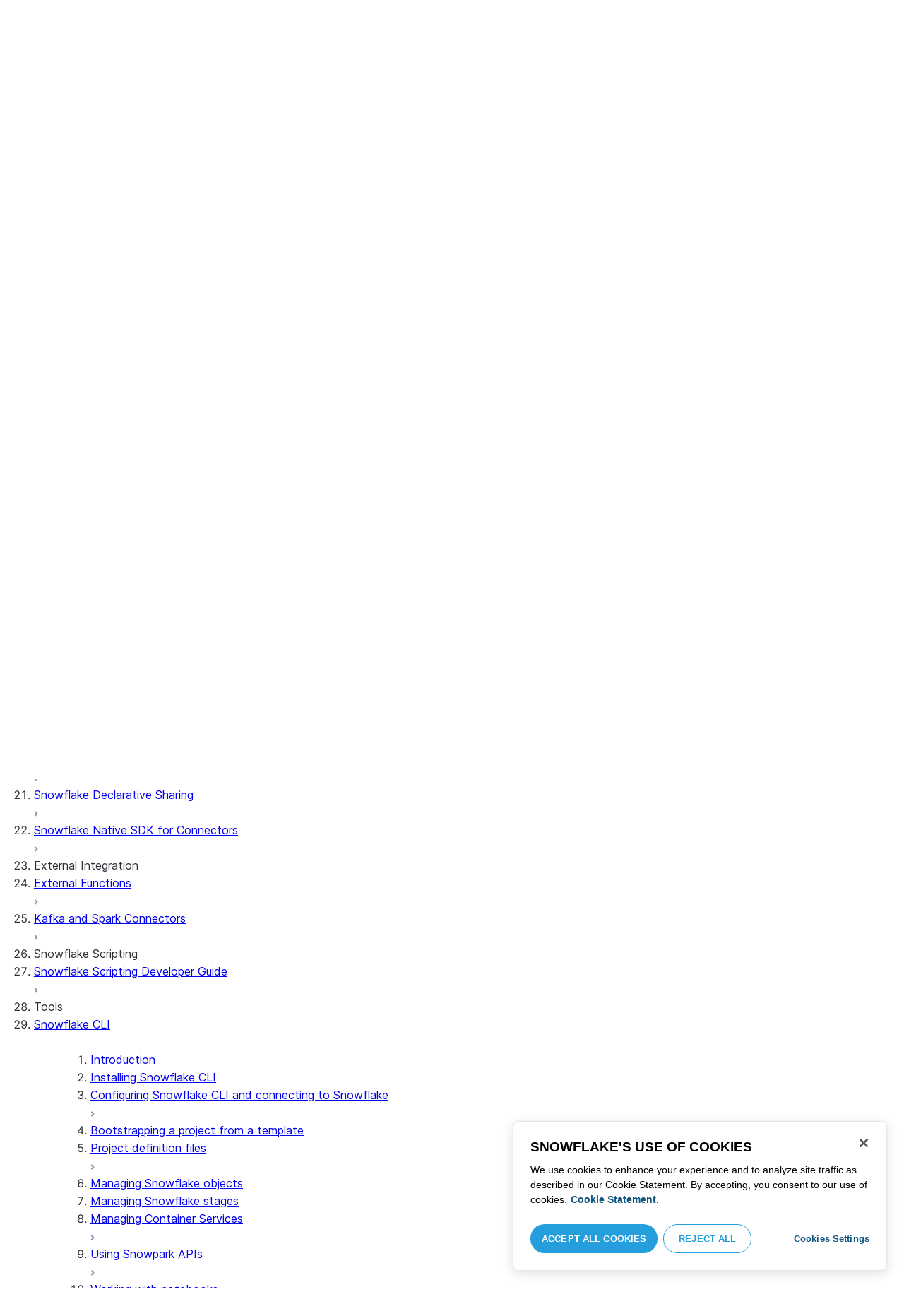

--- FILE ---
content_type: text/html; charset=utf-8
request_url: https://docs.snowflake.com/developer-guide/snowflake-cli/index
body_size: 47549
content:
<!DOCTYPE html><html lang="en"><head><meta charSet="utf-8" data-next-head=""/><meta name="viewport" content="width=device-width" data-next-head=""/><title data-next-head="">Snowflake CLI | Snowflake Documentation</title><link rel="canonical" href="https://docs.snowflake.com/en/developer-guide/snowflake-cli/index" data-next-head=""/><link rel="icon" sizes="any" type="image/svg+xml" href="/images/favicon/favicon.svg"/><link rel="shortcut icon" sizes="48x48" href="/images/favicon/favicon.ico"/><link rel="apple-touch-icon" sizes="180x180" href="/images/favicon/apple-touch-icon.png"/><link rel="icon" type="image/png" sizes="32x32" href="/images/favicon/favicon-32x32.png"/><link rel="icon" type="image/png" sizes="16x16" href="/images/favicon/favicon-16x16.png"/><link rel="preload" href="/fonts/inter-regular.woff2" as="font" type="font/woff2" crossorigin=""/><link rel="preload" href="/fonts/inter-semi-bold.woff2" as="font" type="font/woff2" crossorigin=""/><link rel="preload" href="/fonts/inter-bold.woff2" as="font" type="font/woff2" crossorigin=""/><link rel="preload" href="/_next/static/css/7caa53d3e3e489b4.css" as="style"/><script src="/scripts/darkmode.js"></script><script src="/scripts/oneTrust_production/scripttemplates/otSDKStub.js" type="text/javascript" charSet="UTF-8" data-domain-script="e2fcdaea-38d6-4c35-8d59-c2f96dbce597" data-ignore-ga="true"></script><script type="text/javascript">
                // Initialize default Google Analytics consent before OneTrust loads
                window.dataLayer = window.dataLayer || [];
                function gtag(){dataLayer.push(arguments);}
                window.gtag = gtag;
                gtag('consent', 'default', {
                  'analytics_storage': 'denied',
                  'ad_storage': 'denied',
                  'ad_user_data': 'denied', 
                  'ad_personalization': 'denied',
                  'functionality_storage': 'denied',
                  'personalization_storage': 'denied',
                  'security_storage': 'granted'
                });
              </script><link rel="stylesheet" href="/_next/static/css/7caa53d3e3e489b4.css" data-n-g=""/><noscript data-n-css=""></noscript><script defer="" noModule="" src="/_next/static/chunks/polyfills-42372ed130431b0a.js"></script><script src="/_next/static/chunks/webpack-256960dbe90d0f3c.js" defer=""></script><script src="/_next/static/chunks/framework-175624a9a3839688.js" defer=""></script><script src="/_next/static/chunks/main-3c1367af6fba893e.js" defer=""></script><script src="/_next/static/chunks/pages/_app-abf842227bda83f9.js" defer=""></script><script src="/_next/static/chunks/959-54b9a306567c4542.js" defer=""></script><script src="/_next/static/chunks/258-ce46fada783561f3.js" defer=""></script><script src="/_next/static/chunks/849-f79e86a5094f2cc2.js" defer=""></script><script src="/_next/static/chunks/440-2f2fe296cda386e8.js" defer=""></script><script src="/_next/static/chunks/pages/%5B...path%5D-130316255e601f82.js" defer=""></script><script src="/_next/static/ZLpmvonPZzwJ4LucOWuA2/_buildManifest.js" defer=""></script><script src="/_next/static/ZLpmvonPZzwJ4LucOWuA2/_ssgManifest.js" defer=""></script></head><body><div id="__next"><div class="h-full relative overflow-y-hidden flex flex-col"><nav id="masthead" class="print:hidden flex flex-col"><div class="flex items-center justify-between w-full px-6 border-b py-2"><a href="https://docs.snowflake.com" class="flex flex-1 my-2 flex-col sm:flex-row sm:items-center items-start"><svg xmlns="http://www.w3.org/2000/svg" width="102" height="24" viewBox="0 0 102 24" fill="none"><path fill-rule="evenodd" clip-rule="evenodd" d="M62.6792 7.50872L62.6761 7.50679C62.6761 7.50679 62.6747 7.50562 62.6729 7.50562C62.6038 7.47437 62.5284 7.45813 62.4562 7.45813C62.3386 7.45898 62.2259 7.49541 62.1277 7.55931C62.0276 7.62524 61.9428 7.72138 61.8943 7.84166V7.84463L59.6011 14.3663L57.8338 9.99498L57.8311 9.9931C57.7813 9.87089 57.6924 9.77644 57.5915 9.7107C57.4896 9.64477 57.372 9.60849 57.2482 9.60849C57.1279 9.60849 57.0157 9.64769 56.917 9.71155C56.8191 9.77733 56.7312 9.87089 56.6818 9.9931L56.6805 9.99498L54.9096 14.3691L52.6043 7.85032H52.6025C52.5625 7.7243 52.4804 7.62609 52.383 7.56119C52.2843 7.49541 52.1685 7.45898 52.0491 7.45813C51.9728 7.45813 51.8961 7.47437 51.8229 7.50562H51.8198L51.8171 7.50872C51.6021 7.61282 51.4707 7.83597 51.4702 8.07917C51.4702 8.15564 51.4846 8.23178 51.5128 8.30722L54.3477 16.22V16.2227C54.3697 16.2818 54.4011 16.3401 54.4469 16.3974C54.4801 16.4383 54.529 16.4728 54.5793 16.5015C54.5887 16.5108 54.6031 16.5241 54.6251 16.5384C54.6489 16.5538 54.6794 16.5645 54.7103 16.57C54.7611 16.5875 54.8279 16.6128 54.9177 16.6128C55.0326 16.6128 55.1389 16.57 55.2345 16.5061C55.3238 16.4442 55.4037 16.3515 55.4477 16.2314L55.4549 16.2257L57.2482 11.7711L59.0437 16.2075H59.0455C59.0868 16.3258 59.1595 16.4185 59.2439 16.4843C59.3332 16.5538 59.4328 16.5968 59.5387 16.6128H59.6141C59.6854 16.6128 59.7555 16.5987 59.8138 16.5748C59.8753 16.5502 59.9251 16.5175 59.9664 16.4853C60.0629 16.4088 60.1369 16.3039 60.1831 16.1874V16.1848L63.0005 8.30722C63.0284 8.23178 63.0427 8.15654 63.0427 8.08039C63.0418 7.83893 62.9049 7.609 62.6792 7.50872ZM49.7164 12.0261C49.7164 11.0969 49.3731 10.2553 48.8269 9.64769C48.2776 9.03889 47.534 8.66675 46.7262 8.66675C45.9184 8.66675 45.173 9.03889 44.6249 9.64769C44.0776 10.2553 43.7343 11.0969 43.7343 12.0261C43.7343 12.9544 44.0776 13.7881 44.6249 14.3919C45.173 14.9979 45.9184 15.3642 46.7262 15.3642C47.534 15.3642 48.2803 14.9979 48.8269 14.3919C49.3731 13.7881 49.7164 12.9544 49.7164 12.0261ZM49.7007 8.80035C50.4591 9.63611 50.92 10.7829 50.9218 12.0261C50.92 13.2692 50.4591 14.4148 49.7007 15.2507C48.9481 16.0853 47.8971 16.613 46.728 16.613C45.5684 16.613 44.5156 16.0853 43.7602 15.2507C43.0036 14.4148 42.5353 13.2692 42.5353 12.0261C42.5353 10.7829 43.0036 9.63611 43.7602 8.80035C44.5156 7.96646 45.5684 7.43898 46.728 7.43898C47.8971 7.43898 48.9481 7.96646 49.7007 8.80035ZM37.7615 7.45522C36.8213 7.45522 35.9631 7.83597 35.3223 8.44355V8.08039C35.3213 7.91333 35.2617 7.75762 35.1569 7.64317C35.0552 7.53065 34.9044 7.45522 34.7393 7.45522C34.5683 7.45522 34.4142 7.52665 34.3069 7.64213C34.2013 7.75573 34.138 7.91333 34.138 8.08039V16.1771L34.1627 16.2027L34.1637 16.2067C34.1702 16.2334 34.1865 16.2629 34.2039 16.2914C34.2857 16.4412 34.4197 16.5548 34.5858 16.6052L34.6097 16.613H34.7393C34.8257 16.613 34.9127 16.594 34.9954 16.5538C35.0643 16.5195 35.1285 16.4642 35.1799 16.3936L35.1818 16.3945C35.1881 16.3879 35.1901 16.3793 35.1974 16.3727C35.2002 16.3717 35.2029 16.3688 35.2047 16.3658C35.2367 16.323 35.2635 16.2792 35.2801 16.2381C35.2976 16.1894 35.3085 16.1435 35.3168 16.1083L35.3223 16.0853V11.2236C35.3397 10.5282 35.6151 9.89955 36.0568 9.44246C36.4955 8.98571 37.0967 8.70317 37.7615 8.70317C38.4373 8.70317 39.0403 8.98571 39.4773 9.44246C39.9161 9.8978 40.1824 10.5254 40.1824 11.2171V15.9911C40.1824 16.1654 40.2539 16.3268 40.3624 16.4375C40.4734 16.5479 40.6248 16.613 40.7828 16.613C40.9434 16.613 41.0941 16.5479 41.2042 16.4375C41.3162 16.3268 41.3841 16.1654 41.3841 15.9911V11.2171C41.3841 9.15644 39.7646 7.45813 37.7615 7.45522ZM96.9417 11.1406C96.6001 9.701 95.384 8.6754 93.9959 8.67832C92.5729 8.67832 91.3728 9.68204 91.0013 11.1406H96.9417ZM98.257 11.7304V11.7922C98.257 11.965 98.183 12.1205 98.0703 12.2227C97.9581 12.3256 97.8123 12.3791 97.6552 12.381H90.9178C91.0892 14.0894 92.4019 15.351 93.969 15.3642H94.3666C94.8849 15.3661 95.3903 15.18 95.8345 14.8719C96.2797 14.5667 96.6643 14.1402 96.9354 13.6707C96.991 13.5706 97.0714 13.4943 97.1584 13.4475C97.2473 13.397 97.3429 13.374 97.4394 13.374C97.5457 13.374 97.6512 13.4027 97.7441 13.4608L97.7504 13.4637L97.758 13.4694C97.9267 13.5982 98.0326 13.7948 98.0326 14.0106C98.0326 14.1202 98.0048 14.2318 97.9469 14.3328L97.9451 14.3368L97.9433 14.3385C97.5668 14.9608 97.0534 15.5283 96.444 15.9396C95.8336 16.3517 95.1259 16.613 94.3666 16.613H93.9627C92.7802 16.6043 91.7117 16.0853 90.9411 15.2554C90.1728 14.4283 89.6994 13.292 89.6994 12.0434C89.6994 10.7734 90.1769 9.62096 90.9514 8.78708C91.7265 7.95423 92.8031 7.43898 93.9959 7.43898C95.134 7.43898 96.1568 7.90933 96.9143 8.67936C97.6718 9.44919 98.1664 10.5185 98.2548 11.7216L98.257 11.7304ZM70.6211 3.67057C70.4569 3.67057 70.3065 3.74221 70.1984 3.85475C70.0898 3.96643 70.0211 4.12384 70.0211 4.29455V15.9911C70.0211 16.1618 70.0898 16.3182 70.1984 16.429C70.3065 16.5395 70.4569 16.613 70.6211 16.613C70.9618 16.613 71.2373 16.3344 71.2391 15.9911V4.29455C71.2373 3.9502 70.9618 3.67057 70.6211 3.67057ZM31.36 11.8027C30.8751 11.5652 30.3252 11.3897 29.7764 11.2008C29.2714 11.0234 28.759 10.8725 28.3936 10.6742C28.2101 10.572 28.0669 10.4643 27.9742 10.3431C27.8795 10.2221 27.8337 10.0989 27.8309 9.93093C27.8319 9.701 27.8961 9.51597 28.0044 9.35183C28.1687 9.10675 28.4441 8.91583 28.7452 8.79258C29.0427 8.669 29.365 8.61065 29.5954 8.61065C30.2765 8.61169 30.7072 8.84731 31.0378 9.09136C31.201 9.21461 31.3389 9.33941 31.4693 9.44246C31.5362 9.49597 31.5987 9.54463 31.6712 9.58072C31.7399 9.61611 31.8207 9.64477 31.909 9.64477C31.9649 9.64477 32.0211 9.63423 32.0722 9.61145C32.1263 9.58868 32.1734 9.55602 32.2184 9.51597C32.2624 9.47319 32.3001 9.42157 32.3267 9.36425C32.3506 9.30505 32.3615 9.24411 32.3615 9.18406C32.3615 9.07324 32.3275 8.96933 32.2788 8.87183C32.188 8.70025 32.0483 8.53625 31.8704 8.37211C31.606 8.12788 31.2572 7.89503 30.8816 7.71964C30.5051 7.54411 30.1013 7.42468 29.7166 7.42468C28.8251 7.42468 28.0807 7.63456 27.5398 8.02119C27.258 8.22331 27.0102 8.44458 26.8349 8.74995C26.6567 9.05616 26.5575 9.43399 26.5447 9.92524C26.5439 9.94717 26.5439 9.9691 26.5439 9.99103C26.5421 10.4681 26.6897 10.8613 26.922 11.1692C27.2746 11.6331 27.798 11.9106 28.3112 12.1072C28.8235 12.3036 29.3356 12.421 29.6588 12.5336C30.114 12.691 30.5979 12.8617 30.9504 13.0878C31.1259 13.2033 31.2681 13.3274 31.3646 13.4637C31.4583 13.6041 31.5113 13.7489 31.5133 13.9322V13.9457C31.5123 14.2108 31.4372 14.4188 31.3131 14.5971C31.1259 14.8624 30.8147 15.0569 30.484 15.18C30.1546 15.3003 29.8121 15.351 29.5917 15.351C28.8142 15.351 28.2938 15.1562 27.9164 14.9608C27.7272 14.8624 27.5739 14.7651 27.4352 14.6829C27.3664 14.6439 27.3022 14.6076 27.2342 14.579C27.1681 14.5505 27.0975 14.532 27.0177 14.532C26.969 14.532 26.9158 14.5408 26.867 14.5607C26.8175 14.5827 26.7725 14.6133 26.7347 14.6504C26.6825 14.7033 26.6366 14.7621 26.6046 14.8299C26.5733 14.8978 26.5575 14.9692 26.5575 15.0436C26.5575 15.1659 26.6015 15.2775 26.6642 15.3785C26.7623 15.5243 26.9065 15.6552 27.0864 15.7859C27.2717 15.9146 27.4932 16.0417 27.7483 16.1667C28.3139 16.4442 29.0391 16.5892 29.59 16.5987H29.5917C30.4484 16.5987 31.1882 16.3936 31.8116 15.9167V15.9155H31.8124C32.422 15.4386 32.8012 14.7297 32.8012 13.9293C32.8012 13.4895 32.7021 13.1164 32.5287 12.8113C32.267 12.3485 31.8418 12.0434 31.36 11.8027ZM79.6751 12.0261C79.6751 11.0881 79.3345 10.2477 78.7901 9.64115C78.2462 9.03616 77.5004 8.669 76.6841 8.66693C75.874 8.66693 75.1309 9.03616 74.5816 9.64115C74.0363 10.2477 73.6912 11.0881 73.6912 12.0261C73.6912 12.963 74.0363 13.7979 74.5816 14.3996C75.1277 15.0017 75.874 15.3642 76.6841 15.3642C77.5022 15.3642 78.2485 15.0017 78.7919 14.4017C79.3345 13.7979 79.6751 12.9639 79.6751 12.0261ZM80.6961 7.61282C80.8069 7.7243 80.8756 7.88571 80.8756 8.06002V15.9911C80.8756 16.1618 80.8056 16.3182 80.6997 16.429C80.5911 16.5395 80.4416 16.613 80.2765 16.613C80.1113 16.613 79.9597 16.5395 79.8533 16.429C79.7447 16.3182 79.6751 16.1618 79.6751 15.9911V15.2173C78.9194 16.0655 77.8581 16.613 76.6841 16.613C75.5155 16.613 74.4631 16.0912 73.7096 15.2554C72.953 14.4236 72.4903 13.2777 72.4903 12.0261C72.4903 10.7745 72.953 9.6275 73.7096 8.79484C74.4631 7.95992 75.5155 7.43898 76.6841 7.43898C77.8576 7.43898 78.9194 7.9706 79.6751 8.8147V8.06002C79.6751 7.88571 79.7438 7.7243 79.8551 7.61282C79.9659 7.50303 80.1158 7.43898 80.2765 7.43898C80.4354 7.43898 80.5866 7.50303 80.6961 7.61282ZM89.1725 8.417C89.2919 8.2939 89.3565 8.1306 89.3565 7.96853C89.3565 7.80924 89.2919 7.64976 89.1712 7.53428H89.1725C89.1712 7.53065 89.1685 7.53065 89.1685 7.53065C89.168 7.52769 89.1658 7.52665 89.1658 7.52665H89.164C89.0482 7.40844 88.8997 7.34355 88.7462 7.34355C88.5914 7.34355 88.4397 7.41065 88.3239 7.53065L83.6302 12.2846V4.29455C83.6302 3.9502 83.3528 3.67057 83.0122 3.67057C82.848 3.67057 82.6976 3.74221 82.5899 3.85475C82.4831 3.96643 82.4117 4.12384 82.4117 4.29455V15.9911C82.4117 16.1618 82.4831 16.3182 82.5899 16.429C82.6976 16.5395 82.848 16.613 83.0122 16.613C83.3528 16.613 83.6302 16.3344 83.6302 15.9911V14.061L85.1587 12.4745L88.2745 16.3812C88.3333 16.4709 88.4132 16.5327 88.4922 16.5653C88.5819 16.6007 88.6694 16.613 88.7471 16.613C88.8548 16.613 89.006 16.5892 89.1393 16.4804L89.1469 16.4758L89.1546 16.467C89.2793 16.3392 89.3502 16.1694 89.3502 15.9957C89.3502 15.8497 89.2982 15.7009 89.2017 15.5819V15.5799L86.0298 11.5728L89.1694 8.417H89.1725ZM68.1444 3.69837H68.0102C67.9927 3.69837 67.9756 3.70026 67.9572 3.70095C67.9406 3.70026 67.9231 3.69837 67.9056 3.69837C67.5596 3.69837 67.2235 3.73927 66.9093 3.84802C66.6001 3.95486 66.3147 4.13144 66.0935 4.3995L66.0926 4.39847L66.0917 4.3995V4.40037C65.8633 4.66463 65.7125 4.98049 65.6209 5.33936C65.5289 5.69992 65.4912 6.10628 65.4876 6.56802V7.46209H64.5389C64.2095 7.46402 63.9479 7.73776 63.9479 8.06882C63.9461 8.24712 64.013 8.41131 64.1216 8.52971C64.2306 8.64604 64.3801 8.72232 64.5465 8.73183H65.4876V16.0063L65.4863 16.0234C65.4863 16.1941 65.5554 16.3515 65.6667 16.4642C65.7766 16.5748 65.931 16.6406 66.0989 16.6406C66.4184 16.6389 66.6809 16.3679 66.6818 16.0234V8.73183H67.7019C67.8661 8.72232 68.0178 8.6507 68.126 8.53522C68.2373 8.41992 68.305 8.25785 68.305 8.08213V8.05846C68.3014 7.73103 68.038 7.46209 67.7082 7.46209H66.6818V6.57178C66.6885 6.1779 66.7276 5.88308 66.7846 5.66853C66.8398 5.45277 66.9152 5.31729 66.9829 5.23338C67.0494 5.15898 67.1355 5.09686 67.276 5.04712C67.4173 4.99969 67.6126 4.9691 67.8773 4.9691H67.9083C67.924 4.9691 67.9406 4.96618 67.9554 4.96618C67.9738 4.96618 67.9909 4.9691 68.0102 4.9691H68.0874H68.1444C68.4827 4.9691 68.756 4.68483 68.756 4.33357C68.756 3.98265 68.4827 3.69837 68.1444 3.69837ZM7.67882 12.439C7.72747 12.2796 7.74775 12.1155 7.74407 11.9534C7.73846 11.836 7.72383 11.7188 7.69174 11.6015C7.59526 11.2371 7.3667 10.9115 7.02419 10.7063L2.153 7.78336C1.46535 7.37202 0.588678 7.61658 0.194023 8.33018C-0.20445 9.0427 0.0305809 9.95268 0.718234 10.3651L3.44027 12.0011L0.718234 13.6325C0.0305809 14.0456 -0.20362 14.9558 0.194023 15.6713C0.588678 16.3829 1.46535 16.6263 2.153 16.215L7.02419 13.2901C7.35292 13.0935 7.576 12.7852 7.67882 12.439ZM9.00081 15.1781C8.72091 15.1532 8.42993 15.2143 8.16816 15.3728L3.29328 18.2938C2.60745 18.706 2.37325 19.6209 2.76907 20.3347C3.16671 21.0465 4.04255 21.2916 4.72737 20.8775L7.45856 19.2403V22.5117C7.45856 23.336 8.10021 24.0038 8.89432 24.0038C9.68461 24.0038 10.3283 23.336 10.3283 22.5117V16.6634C10.3283 15.8782 9.74259 15.2333 9.00081 15.1781ZM13.9931 8.82209C14.2721 8.84609 14.5623 8.78411 14.8241 8.62755L19.6979 5.70373C20.3848 5.29136 20.6178 4.38034 20.223 3.6647C19.8273 2.95235 18.9507 2.70793 18.2648 3.11995L15.5355 4.75903V1.48654C15.5355 0.664582 14.8938 -0.00341797 14.0997 -0.00341797C13.3056 -0.00341797 12.6656 0.664582 12.6656 1.48654V7.33489C12.6656 8.11922 13.2496 8.76515 13.9931 8.82209ZM3.29328 5.70373L8.16816 8.62755C8.42993 8.78411 8.72091 8.84609 9.00081 8.82209C9.74259 8.76515 10.3283 8.11922 10.3283 7.33489V1.48654C10.3283 0.664582 9.68461 -0.00341797 8.89432 -0.00341797C8.10021 -0.00341797 7.45856 0.664582 7.45856 1.48654V4.75903L4.72737 3.11995C4.04255 2.70793 3.16671 2.95235 2.76907 3.6647C2.37325 4.38034 2.60745 5.29136 3.29328 5.70373ZM12.4545 11.9888C12.4545 11.9039 12.405 11.7855 12.3472 11.7227L11.7605 11.1157C11.7027 11.0558 11.5888 11.0061 11.5069 11.0061H11.4841C11.4024 11.0061 11.2887 11.0558 11.2317 11.1157L10.645 11.7227C10.5862 11.7855 10.5412 11.9039 10.5412 11.9888V12.0126C10.5412 12.0965 10.5862 12.2139 10.645 12.275L11.2317 12.8836C11.2895 12.9437 11.4024 12.9932 11.4841 12.9932H11.5069C11.5888 12.9932 11.7027 12.9437 11.7605 12.8836L12.3472 12.275C12.405 12.2139 12.4545 12.0965 12.4545 12.0126V11.9888ZM14.074 12.5725L12.0479 14.6755C11.9899 14.7372 11.878 14.7878 11.7936 14.7878H11.6466H11.3473H11.1978C11.1159 14.7878 11.0021 14.7372 10.9433 14.6755L8.91824 12.5725C8.86026 12.5133 8.81345 12.3942 8.81345 12.3102V12.1547V11.8436V11.6902C8.81345 11.6042 8.86026 11.485 8.91824 11.4249L10.9433 9.32213C11.0021 9.2602 11.1159 9.2115 11.1978 9.2115H11.3473H11.6466H11.7936C11.8761 9.2115 11.9899 9.2602 12.0479 9.32213L14.074 11.4249C14.1318 11.485 14.1786 11.6042 14.1786 11.6902V11.8436V12.1547V12.3102C14.1786 12.3942 14.1318 12.5133 14.074 12.5725ZM19.6979 18.2938L14.8241 15.3728C14.5623 15.2143 14.2721 15.1532 13.9931 15.1781C13.2496 15.2333 12.6656 15.8782 12.6656 16.6634V22.5117C12.6656 23.336 13.3056 24.0038 14.0997 24.0038C14.8938 24.0038 15.5355 23.336 15.5355 22.5117V19.2403L18.2648 20.8775C18.9505 21.2916 19.8273 21.0465 20.223 20.3347C20.6178 19.6209 20.3848 18.706 19.6979 18.2938ZM22.275 10.3651L19.5528 12.0011L22.275 13.6325C22.9625 14.0456 23.1975 14.9558 22.8 15.6713C22.4034 16.3829 21.5259 16.6263 20.8409 16.215L15.966 13.2901C15.6409 13.0935 15.4153 12.7852 15.3151 12.439C15.2674 12.2796 15.2453 12.1155 15.2508 11.9534C15.2536 11.836 15.2701 11.7188 15.3013 11.6015C15.3988 11.2371 15.6273 10.9117 15.966 10.7063L20.8409 7.78336C21.5259 7.37202 22.4034 7.61658 22.8 8.33018C23.1975 9.0427 22.9625 9.95268 22.275 10.3651ZM101.327 7.44726C101.327 8.26731 100.799 8.95173 99.9166 8.95173C99.0401 8.95173 98.5182 8.26077 98.5182 7.44726C98.5182 6.62722 99.0401 5.94265 99.9166 5.94265C100.799 5.94265 101.327 6.62722 101.327 7.44726ZM101.047 7.44726C101.047 6.74995 100.6 6.2202 99.9166 6.2202C99.2452 6.2202 98.7978 6.72388 98.7978 7.44726C98.7978 8.13804 99.2452 8.67399 99.9166 8.67399C100.6 8.67399 101.047 8.14463 101.047 7.44726ZM99.3632 6.7691H99.966C100.295 6.7691 100.513 6.95635 100.513 7.24689C100.513 7.42778 100.426 7.56326 100.295 7.64731L100.531 8.00237V8.07348H100.19L99.9597 7.73122H99.6926V8.07348H99.3632V6.7691ZM99.9597 7.08566H99.6926V7.42778H99.9597C100.084 7.42778 100.165 7.36957 100.165 7.25997C100.165 7.14364 100.09 7.08566 99.9597 7.08566Z" fill="#29B5E8"></path></svg><span class="ml-[14px] text-[12px] font-extrabold tracking-[.72px] text-primary">DOCUMENTATION</span></a><div class="flex justify-end items-center md:max-w-[440px] flex-1 gap-6"><div class="flex items-center lg:hidden"><div class="mr-4"><button type="button" class="rounded-lg ui-icon flex align-center" aria-label="Search"><svg width="19" height="20" viewBox="0 0 19 20" fill="none" class="scale-110 fill-black-10 dark:fill-gray-50 dark:stroke-gray-50 shrink-0" xmlns="http://www.w3.org/2000/svg"><path fill-rule="evenodd" clip-rule="evenodd" d="M2.50157 7.50472C2.50157 4.74156 4.74156 2.50157 7.50472 2.50157C10.2679 2.50157 12.5079 4.74156 12.5079 7.50472C12.5079 10.2679 10.2679 12.5079 7.50472 12.5079C4.74156 12.5079 2.50157 10.2679 2.50157 7.50472ZM7.50472 0C3.35998 0 0 3.35998 0 7.50472C0 11.6495 3.35998 15.0094 7.50472 15.0094C9.02874 15.0094 10.4467 14.5552 11.6305 13.7746L16.5548 18.6989C17.0432 19.1874 17.8352 19.1874 18.3237 18.6989C18.8121 18.2105 18.8121 17.4185 18.3237 16.9301L13.4625 12.0689C14.4328 10.8043 15.0094 9.22184 15.0094 7.50472C15.0094 3.35998 11.6495 0 7.50472 0Z"></path></svg></button></div><div><button type="button" class="rounded-lg ui-icon flex align-center" aria-label="Search"><svg width="20" height="18" viewBox="0 0 20 18" fill="none" xmlns="http://www.w3.org/2000/svg" class="scale-110 fill-black-10 dark:fill-gray-50 dark:stroke-gray-50 shrink-0"><path fill-rule="evenodd" clip-rule="evenodd" d="M1.25 0C0.559644 0 0 0.559644 0 1.25C0 1.94036 0.559644 2.5 1.25 2.5H18.75C19.4404 2.5 20 1.94036 20 1.25C20 0.559644 19.4404 0 18.75 0H1.25ZM1.25 5C0.559644 5 0 5.55964 0 6.25C0 6.94036 0.559644 7.5 1.25 7.5H18.75C19.4404 7.5 20 6.94036 20 6.25C20 5.55964 19.4404 5 18.75 5H1.25ZM0 11.25C0 10.5596 0.559644 10 1.25 10H18.75C19.4404 10 20 10.5596 20 11.25C20 11.9404 19.4404 12.5 18.75 12.5H1.25C0.559644 12.5 0 11.9404 0 11.25ZM1.25 15C0.559644 15 0 15.5596 0 16.25C0 16.9404 0.559644 17.5 1.25 17.5H10C10.6904 17.5 11.25 16.9404 11.25 16.25C11.25 15.5596 10.6904 15 10 15H1.25Z"></path></svg></button></div></div><div class="relative border h-full rounded-md items-center px-3 gap-2 w-full bg-gray-10 dark:bg-gray-85 hover:border-gray-50 hidden lg:flex" role="search"><svg xmlns="http://www.w3.org/2000/svg" width="12" height="12" viewBox="0 0 12 12" fill="none" stroke="none" class="fill-black-10 dark:fill-gray-50 stroke-black-10 dark:stroke-gray-50 shrink-0 m-0 h-3 w-3"><circle cx="4.5" cy="4.5" r="4" fill="none"></circle><path d="M7.85355 7.14645C7.65829 6.95118 7.34171 6.95118 7.14645 7.14645C6.95118 7.34171 6.95118 7.65829 7.14645 7.85355L7.85355 7.14645ZM10.682 11.3891L11.0355 11.7426L11.7426 11.0355L11.3891 10.682L10.682 11.3891ZM7.14645 7.85355L10.682 11.3891L11.3891 10.682L7.85355 7.14645L7.14645 7.85355Z" stroke="none"></path></svg><input autoComplete="off" placeholder="Search" role="searchbox" class="outline-hidden w-full bg-gray-10 dark:bg-gray-85 placeholder:text-secondary pr-3 py-2 text-sm" name="q"/><span class="text-secondary text-xs font-normal font-mono leading-none px-1.5 py-1 bg-level-3 hidden sm:inline-flex rounded-sm border border-slate-300 ">/</span></div><div class="w-12 shrink-0 hidden lg:block"></div></div></div><div class="hidden lg:flex border-b gap-3 pl-6"><div class="flex flex-col mt-2 gap-2 justify-between"><a href="/en/user-guide-getting-started" target="" rel="" class="flex items-center whitespace-nowrap p-2 hover:bg-level-3 rounded-md text-masthead-link">Get started</a><div class="h-[3px] rounded-tl-[5px] rounded-tr-[5px] mx-2"></div></div><div class="flex flex-col mt-2 gap-2 justify-between"><a href="/en/guides" target="" rel="" class="flex items-center whitespace-nowrap p-2 hover:bg-level-3 rounded-md text-masthead-link">Guides</a><div class="h-[3px] rounded-tl-[5px] rounded-tr-[5px] mx-2"></div></div><div class="flex flex-col mt-2 gap-2 justify-between"><a href="/en/developer" target="" rel="" class="flex items-center whitespace-nowrap p-2 hover:bg-level-3 rounded-md text-masthead-link text-link">Developer</a><div class="h-[3px] rounded-tl-[5px] rounded-tr-[5px] mx-2 bg-blue-50 dark:bg-blue-30"></div></div><div class="flex flex-col mt-2 gap-2 justify-between"><a href="/en/reference" target="" rel="" class="flex items-center whitespace-nowrap p-2 hover:bg-level-3 rounded-md text-masthead-link">Reference</a><div class="h-[3px] rounded-tl-[5px] rounded-tr-[5px] mx-2"></div></div><div class="flex flex-col mt-2 gap-2 justify-between"><a href="/en/release-notes/overview" target="" rel="" class="flex items-center whitespace-nowrap p-2 hover:bg-level-3 rounded-md text-masthead-link">Release notes</a><div class="h-[3px] rounded-tl-[5px] rounded-tr-[5px] mx-2"></div></div><div class="flex flex-col mt-2 gap-2 justify-between"><a href="/en/tutorials" target="" rel="" class="flex items-center whitespace-nowrap p-2 hover:bg-level-3 rounded-md text-masthead-link">Tutorials</a><div class="h-[3px] rounded-tl-[5px] rounded-tr-[5px] mx-2"></div></div><div class="flex flex-col mt-2 gap-2 justify-between"><a href="https://status.snowflake.com" target="_blank" rel="noreferrer" class="flex items-center whitespace-nowrap p-2 hover:bg-level-3 rounded-md text-masthead-link">Status<span class="ml-[10px]"><span class=""><svg aria-hidden="true" focusable="false" data-prefix="fas" data-icon="circle-question" class="svg-inline--fa fa-circle-question " role="img" xmlns="http://www.w3.org/2000/svg" viewBox="0 0 512 512"><path fill="currentColor" d="M256 512A256 256 0 1 0 256 0a256 256 0 1 0 0 512zM169.8 165.3c7.9-22.3 29.1-37.3 52.8-37.3l58.3 0c34.9 0 63.1 28.3 63.1 63.1c0 22.6-12.1 43.5-31.7 54.8L280 264.4c-.2 13-10.9 23.6-24 23.6c-13.3 0-24-10.7-24-24l0-13.5c0-8.6 4.6-16.5 12.1-20.8l44.3-25.4c4.7-2.7 7.6-7.7 7.6-13.1c0-8.4-6.8-15.1-15.1-15.1l-58.3 0c-3.4 0-6.4 2.1-7.5 5.3l-.4 1.2c-4.4 12.5-18.2 19-30.6 14.6s-19-18.2-14.6-30.6l.4-1.2zM224 352a32 32 0 1 1 64 0 32 32 0 1 1 -64 0z"></path></svg></span></span></a><div class="h-[3px] rounded-tl-[5px] rounded-tr-[5px] mx-2"></div></div></div></nav><div class="grid h-full auto-rows-auto relative overflow-y-hidden"><main class="flex overflow-y-hidden"><aside class="flex-none hidden lg:block overflow-y-auto bg-lightgray border-r pb-8 scroll-bar w-80 scroll-bar-stable" data-testid="toc-wrapper"><div class="pt-6 pl-1"><nav id="toc"><ol><li class="font-normal"><div class="px-3 text-sm rounded-md hover:bg-level-3 mx-5 flex justify-between items-center"><a href="/en/developer" class="w-full py-2 text-ellipsis overflow-hidden text-sm leading-4" title="Overview"><span>Overview</span></a></div><ul></ul></li><li class="pt-3 px-3 py-1 mx-5"><span class="font-bold text-sm">Builders</span></li><li class="font-normal"><div class="px-3 text-sm rounded-md hover:bg-level-3 mx-5 flex justify-between items-center"><a href="/en/developer-guide/builders/devops" class="w-full py-2 text-ellipsis overflow-hidden text-sm leading-4" title="Snowflake DevOps"><span>Snowflake DevOps</span></a></div><ul></ul></li><li class="font-normal"><div class="px-3 text-sm rounded-md hover:bg-level-3 mx-5 flex justify-between items-center"><a href="/en/developer-guide/builders/observability" class="w-full py-2 text-ellipsis overflow-hidden text-sm leading-4" title="Observability"><span>Observability</span></a></div><ul></ul></li><li class="pt-3 px-3 py-1 mx-5"><span class="font-bold text-sm">Snowpark Library</span></li><li class="font-normal"><div class="px-3 text-sm rounded-md hover:bg-level-3 mx-5 flex justify-between items-center"><a href="/en/developer-guide/snowpark/index" class="w-full py-2 text-ellipsis overflow-hidden text-sm leading-4" title="Snowpark API"><span>Snowpark API</span></a><div class="w-5 h-5 cursor-pointer flex justify-center items-center select-none py-2" style="transform:rotate(0deg)"><svg width="6" height="8" viewBox="0 0 6 8" fill="none" xmlns="http://www.w3.org/2000/svg"><path d="M2 6.5L4.5 4L2 1.5" stroke="#8A96AD" stroke-width="2" stroke-linecap="square" stroke-linejoin="round"></path></svg></div></div><ul><ol class="overflow-hidden" style="height:0;opacity:0"><div></div></ol></ul></li><li class="font-normal"><div class="px-3 text-sm rounded-md hover:bg-level-3 mx-5 flex justify-between items-center"><a href="/en/developer-guide/snowpark-connect/snowpark-connect-overview" class="w-full py-2 text-ellipsis overflow-hidden text-sm leading-4" title="Spark workloads on Snowflake"><span>Spark workloads on Snowflake</span></a><div class="w-5 h-5 cursor-pointer flex justify-center items-center select-none py-2" style="transform:rotate(0deg)"><svg width="6" height="8" viewBox="0 0 6 8" fill="none" xmlns="http://www.w3.org/2000/svg"><path d="M2 6.5L4.5 4L2 1.5" stroke="#8A96AD" stroke-width="2" stroke-linecap="square" stroke-linejoin="round"></path></svg></div></div><ul><ol class="overflow-hidden" style="height:0;opacity:0"><div></div></ol></ul></li><li class="pt-3 px-3 py-1 mx-5"><span class="font-bold text-sm">Machine Learning</span></li><li class="font-normal"><div class="px-3 text-sm rounded-md hover:bg-level-3 mx-5 flex justify-between items-center"><a href="/en/developer-guide/snowflake-ml/overview" class="w-full py-2 text-ellipsis overflow-hidden text-sm leading-4" title="Snowflake ML"><span>Snowflake ML</span></a><div class="w-5 h-5 cursor-pointer flex justify-center items-center select-none py-2" style="transform:rotate(0deg)"><svg width="6" height="8" viewBox="0 0 6 8" fill="none" xmlns="http://www.w3.org/2000/svg"><path d="M2 6.5L4.5 4L2 1.5" stroke="#8A96AD" stroke-width="2" stroke-linecap="square" stroke-linejoin="round"></path></svg></div></div><ul><ol class="overflow-hidden" style="height:0;opacity:0"><div></div></ol></ul></li><li class="pt-3 px-3 py-1 mx-5"><span class="font-bold text-sm">Snowpark Code Execution Environments</span></li><li class="font-normal"><div class="px-3 text-sm rounded-md hover:bg-level-3 mx-5 flex justify-between items-center"><a href="/en/developer-guide/snowpark-container-services/overview" class="w-full py-2 text-ellipsis overflow-hidden text-sm leading-4" title="Snowpark Container Services"><span>Snowpark Container Services</span></a><div class="w-5 h-5 cursor-pointer flex justify-center items-center select-none py-2" style="transform:rotate(0deg)"><svg width="6" height="8" viewBox="0 0 6 8" fill="none" xmlns="http://www.w3.org/2000/svg"><path d="M2 6.5L4.5 4L2 1.5" stroke="#8A96AD" stroke-width="2" stroke-linecap="square" stroke-linejoin="round"></path></svg></div></div><ul><ol class="overflow-hidden" style="height:0;opacity:0"><div></div></ol></ul></li><li class="font-normal"><div class="px-3 text-sm rounded-md hover:bg-level-3 mx-5 flex justify-between items-center"><a href="/en/developer-guide/extensibility" class="w-full py-2 text-ellipsis overflow-hidden text-sm leading-4" title="Functions and procedures"><span>Functions and procedures</span></a><div class="w-5 h-5 cursor-pointer flex justify-center items-center select-none py-2" style="transform:rotate(0deg)"><svg width="6" height="8" viewBox="0 0 6 8" fill="none" xmlns="http://www.w3.org/2000/svg"><path d="M2 6.5L4.5 4L2 1.5" stroke="#8A96AD" stroke-width="2" stroke-linecap="square" stroke-linejoin="round"></path></svg></div></div><ul><ol class="overflow-hidden" style="height:0;opacity:0"><div></div></ol></ul></li><li class="font-normal"><div class="px-3 text-sm rounded-md hover:bg-level-3 mx-5 flex justify-between items-center"><a href="/en/developer-guide/logging-tracing/logging-tracing-overview" class="w-full py-2 text-ellipsis overflow-hidden text-sm leading-4" title="Logging, Tracing, and Metrics"><span>Logging, Tracing, and Metrics</span></a><div class="w-5 h-5 cursor-pointer flex justify-center items-center select-none py-2" style="transform:rotate(0deg)"><svg width="6" height="8" viewBox="0 0 6 8" fill="none" xmlns="http://www.w3.org/2000/svg"><path d="M2 6.5L4.5 4L2 1.5" stroke="#8A96AD" stroke-width="2" stroke-linecap="square" stroke-linejoin="round"></path></svg></div></div><ul><ol class="overflow-hidden" style="height:0;opacity:0"><div></div></ol></ul></li><li class="pt-3 px-3 py-1 mx-5"><span class="font-bold text-sm">Snowflake APIs</span></li><li class="font-normal"><div class="px-3 text-sm rounded-md hover:bg-level-3 mx-5 flex justify-between items-center"><a href="/en/developer-guide/snowflake-python-api/snowflake-python-overview" class="w-full py-2 text-ellipsis overflow-hidden text-sm leading-4" title="Snowflake Python APIs"><span>Snowflake Python APIs</span></a><div class="w-5 h-5 cursor-pointer flex justify-center items-center select-none py-2" style="transform:rotate(0deg)"><svg width="6" height="8" viewBox="0 0 6 8" fill="none" xmlns="http://www.w3.org/2000/svg"><path d="M2 6.5L4.5 4L2 1.5" stroke="#8A96AD" stroke-width="2" stroke-linecap="square" stroke-linejoin="round"></path></svg></div></div><ul><ol class="overflow-hidden" style="height:0;opacity:0"><div></div></ol></ul></li><li class="font-normal"><div class="px-3 text-sm rounded-md hover:bg-level-3 mx-5 flex justify-between items-center"><a href="/en/developer-guide/snowflake-rest-api/snowflake-rest-api" class="w-full py-2 text-ellipsis overflow-hidden text-sm leading-4" title="Snowflake REST APIs"><span>Snowflake REST APIs</span></a><div class="w-5 h-5 cursor-pointer flex justify-center items-center select-none py-2" style="transform:rotate(0deg)"><svg width="6" height="8" viewBox="0 0 6 8" fill="none" xmlns="http://www.w3.org/2000/svg"><path d="M2 6.5L4.5 4L2 1.5" stroke="#8A96AD" stroke-width="2" stroke-linecap="square" stroke-linejoin="round"></path></svg></div></div><ul><ol class="overflow-hidden" style="height:0;opacity:0"><div></div></ol></ul></li><li class="font-normal"><div class="px-3 text-sm rounded-md hover:bg-level-3 mx-5 flex justify-between items-center"><a href="/en/developer-guide/sql-api/index" class="w-full py-2 text-ellipsis overflow-hidden text-sm leading-4" title="SQL API"><span>SQL API</span></a><div class="w-5 h-5 cursor-pointer flex justify-center items-center select-none py-2" style="transform:rotate(0deg)"><svg width="6" height="8" viewBox="0 0 6 8" fill="none" xmlns="http://www.w3.org/2000/svg"><path d="M2 6.5L4.5 4L2 1.5" stroke="#8A96AD" stroke-width="2" stroke-linecap="square" stroke-linejoin="round"></path></svg></div></div><ul><ol class="overflow-hidden" style="height:0;opacity:0"><div></div></ol></ul></li><li class="pt-3 px-3 py-1 mx-5"><span class="font-bold text-sm">Apps</span></li><li class="font-normal"><div class="px-3 text-sm rounded-md hover:bg-level-3 mx-5 flex justify-between items-center"><a href="/en/developer-guide/streamlit/about-streamlit" class="w-full py-2 text-ellipsis overflow-hidden text-sm leading-4" title="Streamlit in Snowflake"><span>Streamlit in Snowflake</span></a><div class="w-5 h-5 cursor-pointer flex justify-center items-center select-none py-2" style="transform:rotate(0deg)"><svg width="6" height="8" viewBox="0 0 6 8" fill="none" xmlns="http://www.w3.org/2000/svg"><path d="M2 6.5L4.5 4L2 1.5" stroke="#8A96AD" stroke-width="2" stroke-linecap="square" stroke-linejoin="round"></path></svg></div></div><ul><ol class="overflow-hidden" style="height:0;opacity:0"><div></div></ol></ul></li><li class="font-normal"><div class="px-3 text-sm rounded-md hover:bg-level-3 mx-5 flex justify-between items-center"><a href="/en/developer-guide/native-apps/native-apps-about" class="w-full py-2 text-ellipsis overflow-hidden text-sm leading-4" title="Snowflake Native App Framework"><span>Snowflake Native App Framework</span></a><div class="w-5 h-5 cursor-pointer flex justify-center items-center select-none py-2" style="transform:rotate(0deg)"><svg width="6" height="8" viewBox="0 0 6 8" fill="none" xmlns="http://www.w3.org/2000/svg"><path d="M2 6.5L4.5 4L2 1.5" stroke="#8A96AD" stroke-width="2" stroke-linecap="square" stroke-linejoin="round"></path></svg></div></div><ul><ol class="overflow-hidden" style="height:0;opacity:0"><div></div></ol></ul></li><li class="font-normal"><div class="px-3 text-sm rounded-md hover:bg-level-3 mx-5 flex justify-between items-center"><a href="/en/developer-guide/declarative-sharing/about" class="w-full py-2 text-ellipsis overflow-hidden text-sm leading-4" title="Snowflake Declarative Sharing"><span>Snowflake Declarative Sharing</span></a><div class="w-5 h-5 cursor-pointer flex justify-center items-center select-none py-2" style="transform:rotate(0deg)"><svg width="6" height="8" viewBox="0 0 6 8" fill="none" xmlns="http://www.w3.org/2000/svg"><path d="M2 6.5L4.5 4L2 1.5" stroke="#8A96AD" stroke-width="2" stroke-linecap="square" stroke-linejoin="round"></path></svg></div></div><ul><ol class="overflow-hidden" style="height:0;opacity:0"><div></div></ol></ul></li><li class="font-normal"><div class="px-3 text-sm rounded-md hover:bg-level-3 mx-5 flex justify-between items-center"><a href="/en/developer-guide/native-apps/connector-sdk/about-connector-sdk" class="w-full py-2 text-ellipsis overflow-hidden text-sm leading-4" title="Snowflake Native SDK for Connectors"><span>Snowflake Native SDK for Connectors</span></a><div class="w-5 h-5 cursor-pointer flex justify-center items-center select-none py-2" style="transform:rotate(0deg)"><svg width="6" height="8" viewBox="0 0 6 8" fill="none" xmlns="http://www.w3.org/2000/svg"><path d="M2 6.5L4.5 4L2 1.5" stroke="#8A96AD" stroke-width="2" stroke-linecap="square" stroke-linejoin="round"></path></svg></div></div><ul><ol class="overflow-hidden" style="height:0;opacity:0"><div></div></ol></ul></li><li class="pt-3 px-3 py-1 mx-5"><span class="font-bold text-sm">External Integration</span></li><li class="font-normal"><div class="px-3 text-sm rounded-md hover:bg-level-3 mx-5 flex justify-between items-center"><a href="/en/sql-reference/external-functions" class="w-full py-2 text-ellipsis overflow-hidden text-sm leading-4" title="External Functions"><span>External Functions</span></a><div class="w-5 h-5 cursor-pointer flex justify-center items-center select-none py-2" style="transform:rotate(0deg)"><svg width="6" height="8" viewBox="0 0 6 8" fill="none" xmlns="http://www.w3.org/2000/svg"><path d="M2 6.5L4.5 4L2 1.5" stroke="#8A96AD" stroke-width="2" stroke-linecap="square" stroke-linejoin="round"></path></svg></div></div><ul><ol class="overflow-hidden" style="height:0;opacity:0"><div></div></ol></ul></li><li class="font-normal"><div class="px-3 text-sm rounded-md hover:bg-level-3 mx-5 flex justify-between items-center"><a href="/en/user-guide/connectors" class="w-full py-2 text-ellipsis overflow-hidden text-sm leading-4" title="Kafka and Spark Connectors"><span>Kafka and Spark Connectors</span></a><div class="w-5 h-5 cursor-pointer flex justify-center items-center select-none py-2" style="transform:rotate(0deg)"><svg width="6" height="8" viewBox="0 0 6 8" fill="none" xmlns="http://www.w3.org/2000/svg"><path d="M2 6.5L4.5 4L2 1.5" stroke="#8A96AD" stroke-width="2" stroke-linecap="square" stroke-linejoin="round"></path></svg></div></div><ul><ol class="overflow-hidden" style="height:0;opacity:0"><div></div></ol></ul></li><li class="pt-3 px-3 py-1 mx-5"><span class="font-bold text-sm">Snowflake Scripting</span></li><li class="font-normal"><div class="px-3 text-sm rounded-md hover:bg-level-3 mx-5 flex justify-between items-center"><a href="/en/developer-guide/snowflake-scripting/index" class="w-full py-2 text-ellipsis overflow-hidden text-sm leading-4" title="Snowflake Scripting Developer Guide"><span>Snowflake Scripting Developer Guide</span></a><div class="w-5 h-5 cursor-pointer flex justify-center items-center select-none py-2" style="transform:rotate(0deg)"><svg width="6" height="8" viewBox="0 0 6 8" fill="none" xmlns="http://www.w3.org/2000/svg"><path d="M2 6.5L4.5 4L2 1.5" stroke="#8A96AD" stroke-width="2" stroke-linecap="square" stroke-linejoin="round"></path></svg></div></div><ul><ol class="overflow-hidden" style="height:0;opacity:0"><div></div></ol></ul></li><li class="pt-3 px-3 py-1 mx-5"><span class="font-bold text-sm">Tools</span></li><li class="font-normal"><div class="px-3 text-sm rounded-md hover:bg-level-3 mx-5 flex justify-between items-center bg-highlight text-blue-60 dark:text-blue-30" id="selected-item"><a href="/en/developer-guide/snowflake-cli/index" class="w-full py-2 text-ellipsis overflow-hidden text-sm leading-4" title="Snowflake CLI"><span>Snowflake CLI</span></a><div class="w-5 h-5 cursor-pointer flex justify-center items-center select-none py-2" style="transform:rotate(90deg)"><svg width="6" height="8" viewBox="0 0 6 8" fill="none" xmlns="http://www.w3.org/2000/svg"><path d="M2 6.5L4.5 4L2 1.5" stroke="#8A96AD" stroke-width="2" stroke-linecap="square" stroke-linejoin="round"></path></svg></div></div><ul><ol class="overflow-hidden" style="height:auto;opacity:0"><div><li class="font-normal"><div class="px-3 text-sm rounded-md hover:bg-level-3 mx-5 flex justify-between items-center pl-5"><a href="/en/developer-guide/snowflake-cli/introduction/introduction" class="w-full py-2 text-ellipsis overflow-hidden text-sm leading-4" title="Introduction"><span>Introduction</span></a></div><ul></ul></li><li class="font-normal"><div class="px-3 text-sm rounded-md hover:bg-level-3 mx-5 flex justify-between items-center pl-5"><a href="/en/developer-guide/snowflake-cli/installation/installation" class="w-full py-2 text-ellipsis overflow-hidden text-sm leading-4" title="Installing Snowflake CLI"><span>Installing Snowflake CLI</span></a></div><ul></ul></li><li class="font-normal"><div class="px-3 text-sm rounded-md hover:bg-level-3 mx-5 flex justify-between items-center pl-5"><a href="/en/developer-guide/snowflake-cli/connecting/connect" class="w-full py-2 text-ellipsis overflow-hidden text-sm leading-4" title="Configuring Snowflake CLI and connecting to Snowflake"><span>Configuring Snowflake CLI and connecting to Snowflake</span></a><div class="w-5 h-5 cursor-pointer flex justify-center items-center select-none py-2" style="transform:rotate(0deg)"><svg width="6" height="8" viewBox="0 0 6 8" fill="none" xmlns="http://www.w3.org/2000/svg"><path d="M2 6.5L4.5 4L2 1.5" stroke="#8A96AD" stroke-width="2" stroke-linecap="square" stroke-linejoin="round"></path></svg></div></div><ul><ol class="overflow-hidden" style="height:0;opacity:0"><div></div></ol></ul></li><li class="font-normal"><div class="px-3 text-sm rounded-md hover:bg-level-3 mx-5 flex justify-between items-center pl-5"><a href="/en/developer-guide/snowflake-cli/bootstrap-project/bootstrap" class="w-full py-2 text-ellipsis overflow-hidden text-sm leading-4" title="Bootstrapping a project from a template"><span>Bootstrapping a project from a template</span></a></div><ul></ul></li><li class="font-normal"><div class="px-3 text-sm rounded-md hover:bg-level-3 mx-5 flex justify-between items-center pl-5"><a href="/en/developer-guide/snowflake-cli/project-definitions/about" class="w-full py-2 text-ellipsis overflow-hidden text-sm leading-4" title="Project definition files"><span>Project definition files</span></a><div class="w-5 h-5 cursor-pointer flex justify-center items-center select-none py-2" style="transform:rotate(0deg)"><svg width="6" height="8" viewBox="0 0 6 8" fill="none" xmlns="http://www.w3.org/2000/svg"><path d="M2 6.5L4.5 4L2 1.5" stroke="#8A96AD" stroke-width="2" stroke-linecap="square" stroke-linejoin="round"></path></svg></div></div><ul><ol class="overflow-hidden" style="height:0;opacity:0"><div></div></ol></ul></li><li class="font-normal"><div class="px-3 text-sm rounded-md hover:bg-level-3 mx-5 flex justify-between items-center pl-5"><a href="/en/developer-guide/snowflake-cli/objects/manage-objects" class="w-full py-2 text-ellipsis overflow-hidden text-sm leading-4" title="Managing Snowflake objects"><span>Managing Snowflake objects</span></a></div><ul></ul></li><li class="font-normal"><div class="px-3 text-sm rounded-md hover:bg-level-3 mx-5 flex justify-between items-center pl-5"><a href="/en/developer-guide/snowflake-cli/stages/manage-stages" class="w-full py-2 text-ellipsis overflow-hidden text-sm leading-4" title="Managing Snowflake stages"><span>Managing Snowflake stages</span></a></div><ul></ul></li><li class="font-normal"><div class="px-3 text-sm rounded-md hover:bg-level-3 mx-5 flex justify-between items-center pl-5"><a href="/en/developer-guide/snowflake-cli/services/overview" class="w-full py-2 text-ellipsis overflow-hidden text-sm leading-4" title="Managing Container Services"><span>Managing Container Services</span></a><div class="w-5 h-5 cursor-pointer flex justify-center items-center select-none py-2" style="transform:rotate(0deg)"><svg width="6" height="8" viewBox="0 0 6 8" fill="none" xmlns="http://www.w3.org/2000/svg"><path d="M2 6.5L4.5 4L2 1.5" stroke="#8A96AD" stroke-width="2" stroke-linecap="square" stroke-linejoin="round"></path></svg></div></div><ul><ol class="overflow-hidden" style="height:0;opacity:0"><div></div></ol></ul></li><li class="font-normal"><div class="px-3 text-sm rounded-md hover:bg-level-3 mx-5 flex justify-between items-center pl-5"><a href="/en/developer-guide/snowflake-cli/snowpark/overview" class="w-full py-2 text-ellipsis overflow-hidden text-sm leading-4" title="Using Snowpark APIs"><span>Using Snowpark APIs</span></a><div class="w-5 h-5 cursor-pointer flex justify-center items-center select-none py-2" style="transform:rotate(0deg)"><svg width="6" height="8" viewBox="0 0 6 8" fill="none" xmlns="http://www.w3.org/2000/svg"><path d="M2 6.5L4.5 4L2 1.5" stroke="#8A96AD" stroke-width="2" stroke-linecap="square" stroke-linejoin="round"></path></svg></div></div><ul><ol class="overflow-hidden" style="height:0;opacity:0"><div></div></ol></ul></li><li class="font-normal"><div class="px-3 text-sm rounded-md hover:bg-level-3 mx-5 flex justify-between items-center pl-5"><a href="/en/developer-guide/snowflake-cli/notebooks/use-notebooks" class="w-full py-2 text-ellipsis overflow-hidden text-sm leading-4" title="Working with notebooks"><span>Working with notebooks</span></a></div><ul></ul></li><li class="font-normal"><div class="px-3 text-sm rounded-md hover:bg-level-3 mx-5 flex justify-between items-center pl-5"><a href="/en/developer-guide/snowflake-cli/streamlit-apps/overview" class="w-full py-2 text-ellipsis overflow-hidden text-sm leading-4" title="Working with Streamlit in Snowflake"><span>Working with Streamlit in Snowflake</span></a><div class="w-5 h-5 cursor-pointer flex justify-center items-center select-none py-2" style="transform:rotate(0deg)"><svg width="6" height="8" viewBox="0 0 6 8" fill="none" xmlns="http://www.w3.org/2000/svg"><path d="M2 6.5L4.5 4L2 1.5" stroke="#8A96AD" stroke-width="2" stroke-linecap="square" stroke-linejoin="round"></path></svg></div></div><ul><ol class="overflow-hidden" style="height:0;opacity:0"><div></div></ol></ul></li><li class="font-normal"><div class="px-3 text-sm rounded-md hover:bg-level-3 mx-5 flex justify-between items-center pl-5"><a href="/en/developer-guide/snowflake-cli/native-apps/overview" class="w-full py-2 text-ellipsis overflow-hidden text-sm leading-4" title="Using Snowflake Native Apps"><span>Using Snowflake Native Apps</span></a><div class="w-5 h-5 cursor-pointer flex justify-center items-center select-none py-2" style="transform:rotate(0deg)"><svg width="6" height="8" viewBox="0 0 6 8" fill="none" xmlns="http://www.w3.org/2000/svg"><path d="M2 6.5L4.5 4L2 1.5" stroke="#8A96AD" stroke-width="2" stroke-linecap="square" stroke-linejoin="round"></path></svg></div></div><ul><ol class="overflow-hidden" style="height:0;opacity:0"><div></div></ol></ul></li><li class="font-normal"><div class="px-3 text-sm rounded-md hover:bg-level-3 mx-5 flex justify-between items-center pl-5"><a href="/en/developer-guide/snowflake-cli/sql/execute-sql" class="w-full py-2 text-ellipsis overflow-hidden text-sm leading-4" title="Executing SQL"><span>Executing SQL</span></a></div><ul></ul></li><li class="font-normal"><div class="px-3 text-sm rounded-md hover:bg-level-3 mx-5 flex justify-between items-center pl-5"><a href="/en/developer-guide/snowflake-cli/git/overview" class="w-full py-2 text-ellipsis overflow-hidden text-sm leading-4" title="Managing Snowflake Git repositories"><span>Managing Snowflake Git repositories</span></a><div class="w-5 h-5 cursor-pointer flex justify-center items-center select-none py-2" style="transform:rotate(0deg)"><svg width="6" height="8" viewBox="0 0 6 8" fill="none" xmlns="http://www.w3.org/2000/svg"><path d="M2 6.5L4.5 4L2 1.5" stroke="#8A96AD" stroke-width="2" stroke-linecap="square" stroke-linejoin="round"></path></svg></div></div><ul><ol class="overflow-hidden" style="height:0;opacity:0"><div></div></ol></ul></li><li class="font-normal"><div class="px-3 text-sm rounded-md hover:bg-level-3 mx-5 flex justify-between items-center pl-5"><a href="/en/developer-guide/snowflake-cli/data-pipelines/data-pipelines" class="w-full py-2 text-ellipsis overflow-hidden text-sm leading-4" title="Managing data pipelines"><span>Managing data pipelines</span></a><div class="w-5 h-5 cursor-pointer flex justify-center items-center select-none py-2" style="transform:rotate(0deg)"><svg width="6" height="8" viewBox="0 0 6 8" fill="none" xmlns="http://www.w3.org/2000/svg"><path d="M2 6.5L4.5 4L2 1.5" stroke="#8A96AD" stroke-width="2" stroke-linecap="square" stroke-linejoin="round"></path></svg></div></div><ul><ol class="overflow-hidden" style="height:0;opacity:0"><div></div></ol></ul></li><li class="font-normal"><div class="px-3 text-sm rounded-md hover:bg-level-3 mx-5 flex justify-between items-center pl-5"><a href="/en/developer-guide/snowflake-cli/cicd/integrate-ci-cd" class="w-full py-2 text-ellipsis overflow-hidden text-sm leading-4" title="Integrating CI/CD with Snowflake CLI"><span>Integrating CI/CD with Snowflake CLI</span></a></div><ul></ul></li><li class="font-normal"><div class="px-3 text-sm rounded-md hover:bg-level-3 mx-5 flex justify-between items-center pl-5"><a href="/en/user-guide/snowsql-migrate" class="w-full py-2 text-ellipsis overflow-hidden text-sm leading-4" title="Migrating from SnowSQL"><span>Migrating from SnowSQL</span></a></div><ul></ul></li><li class="font-normal"><div class="px-3 text-sm rounded-md hover:bg-level-3 mx-5 flex justify-between items-center pl-5"><a href="/en/developer-guide/snowflake-cli/command-reference/overview" class="w-full py-2 text-ellipsis overflow-hidden text-sm leading-4" title="Command reference"><span>Command reference</span></a><div class="w-5 h-5 cursor-pointer flex justify-center items-center select-none py-2" style="transform:rotate(0deg)"><svg width="6" height="8" viewBox="0 0 6 8" fill="none" xmlns="http://www.w3.org/2000/svg"><path d="M2 6.5L4.5 4L2 1.5" stroke="#8A96AD" stroke-width="2" stroke-linecap="square" stroke-linejoin="round"></path></svg></div></div><ul><ol class="overflow-hidden" style="height:0;opacity:0"><div></div></ol></ul></li></div></ol></ul></li><li class="font-normal"><div class="px-3 text-sm rounded-md hover:bg-level-3 mx-5 flex justify-between items-center"><a href="/en/developer-guide/git/git-overview" class="w-full py-2 text-ellipsis overflow-hidden text-sm leading-4" title="Git"><span>Git</span></a><div class="w-5 h-5 cursor-pointer flex justify-center items-center select-none py-2" style="transform:rotate(0deg)"><svg width="6" height="8" viewBox="0 0 6 8" fill="none" xmlns="http://www.w3.org/2000/svg"><path d="M2 6.5L4.5 4L2 1.5" stroke="#8A96AD" stroke-width="2" stroke-linecap="square" stroke-linejoin="round"></path></svg></div></div><ul><ol class="overflow-hidden" style="height:0;opacity:0"><div></div></ol></ul></li><li class="pt-3 px-3 py-1 mx-5"><span class="font-bold text-sm">Drivers</span></li><li class="font-normal"><div class="px-3 text-sm rounded-md hover:bg-level-3 mx-5 flex justify-between items-center"><a href="/en/developer-guide/drivers" class="w-full py-2 text-ellipsis overflow-hidden text-sm leading-4" title="Overview"><span>Overview</span></a><div class="w-5 h-5 cursor-pointer flex justify-center items-center select-none py-2" style="transform:rotate(0deg)"><svg width="6" height="8" viewBox="0 0 6 8" fill="none" xmlns="http://www.w3.org/2000/svg"><path d="M2 6.5L4.5 4L2 1.5" stroke="#8A96AD" stroke-width="2" stroke-linecap="square" stroke-linejoin="round"></path></svg></div></div><ul><ol class="overflow-hidden" style="height:0;opacity:0"><div></div></ol></ul></li><li class="font-normal"><div class="px-3 text-sm rounded-md hover:bg-level-3 mx-5 flex justify-between items-center"><a href="/en/developer-guide/driver-connections" class="w-full py-2 text-ellipsis overflow-hidden text-sm leading-4" title="Considerations when drivers reuse sessions"><span>Considerations when drivers reuse sessions</span></a></div><ul></ul></li><li class="pt-3 px-3 py-1 mx-5"><span class="font-bold text-sm">Reference</span></li><li class="font-normal"><div class="px-3 text-sm rounded-md hover:bg-level-3 mx-5 flex justify-between items-center"><a href="/en/api-reference" class="w-full py-2 text-ellipsis overflow-hidden text-sm leading-4" title="API Reference"><span>API Reference</span></a></div><ul></ul></li></ol></nav></div></aside><div class="w-full overflow-y-auto" id="scrolltarget"><div class="flex flex-col-reverse xl:flex-row xl:justify-between mx-auto pt-8 px-8 mb-12 max-w-[1175px]"><div class="w-full xl:w-9/12"><nav class="mb-2 flex space-x-4 text-sm flex-wrap"><a href="/en/developer" class="text-link hover:underline">Developer</a><span class="ui-icon mb-2"><svg aria-hidden="true" focusable="false" data-prefix="fas" data-icon="chevron-right" class="svg-inline--fa fa-chevron-right " role="img" xmlns="http://www.w3.org/2000/svg" viewBox="0 0 320 512"><path fill="currentColor" d="M310.6 233.4c12.5 12.5 12.5 32.8 0 45.3l-192 192c-12.5 12.5-32.8 12.5-45.3 0s-12.5-32.8 0-45.3L242.7 256 73.4 86.6c-12.5-12.5-12.5-32.8 0-45.3s32.8-12.5 45.3 0l192 192z"></path></svg></span><span class="mb-2">Snowflake CLI</span></nav><article>


  
  <section id="sf-cli">
<h1>Snowflake CLI<a class="headerlink" href="#sf-cli" title="Link to this heading" data-nosnippet="">¶</a></h1>

<section id="what-is-sf-cli">
<h2>What is Snowflake CLI?<a class="headerlink" href="#what-is-sf-cli" title="Link to this heading" data-nosnippet="">¶</a></h2>
<p>Snowflake CLI is an open-source command-line tool explicitly designed for developer-centric workloads in
addition to SQL operations. It is a flexible and extensible tool that can accommodate modern development practices and
technologies.</p>
<p>With Snowflake CLI, developers can create, manage, update, and view apps running on Snowflake across workloads such as
Streamlit in Snowflake, the Snowflake Native App Framework, Snowpark Container Services, and Snowpark. It supports a range of Snowflake features,
including user-defined functions, stored procedures, Streamlit in Snowflake, and SQL execution.</p>
</section>
<section id="what-s-in-this-guide">
<h2>What’s in this guide?<a class="headerlink" href="#what-s-in-this-guide" title="Link to this heading" data-nosnippet="">¶</a></h2>
<p>This guide introduces and explains how to install and use Snowflake CLI. It includes the following sections:</p>
<ul class="simple">
<li><p><a class="reference internal" href="introduction/introduction"><span class="doc">Introducing Snowflake CLI</span></a></p></li>
<li><p><a class="reference internal" href="installation/installation"><span class="doc">Installing Snowflake CLI</span></a></p></li>
<li><p><a class="reference internal" href="connecting/connect"><span class="doc">Configuring Snowflake CLI and connecting to Snowflake</span></a></p></li>
<li><p><a class="reference internal" href="bootstrap-project/bootstrap"><span class="doc">Bootstrapping a project from a template</span></a></p></li>
<li><p><a class="reference internal" href="project-definitions/about"><span class="doc">About project definition files</span></a></p></li>
<li><p><a class="reference internal" href="objects/manage-objects"><span class="doc">Managing Snowflake objects</span></a></p></li>
<li><p><a class="reference internal" href="stages/manage-stages"><span class="doc">Managing Snowflake stages</span></a></p></li>
<li><p><a class="reference internal" href="services/overview"><span class="doc">Managing Snowpark Container Services in Snowflake CLI</span></a></p></li>
<li><p><a class="reference internal" href="snowpark/overview"><span class="doc">Using Snowpark in Snowflake CLI</span></a></p></li>
<li><p><a class="reference internal" href="notebooks/use-notebooks"><span class="doc">Using Snowflake Notebooks</span></a></p></li>
<li><p><a class="reference internal" href="streamlit-apps/overview"><span class="doc">Managing Streamlit apps with Snowflake CLI</span></a></p></li>
<li><p><a class="reference internal" href="native-apps/overview"><span class="doc">Using Snowflake Native App in Snowflake CLI</span></a></p></li>
<li><p><a class="reference internal" href="sql/execute-sql"><span class="doc">Executing SQL statements</span></a></p></li>
<li><p><a class="reference internal" href="git/overview"><span class="doc">Managing Git repositories</span></a></p></li>
<li><p><a class="reference internal" href="command-reference/overview"><span class="doc">Snowflake CLI command reference</span></a></p></li>
</ul>
<p>For more information about supported Snowflake products, see the following:</p>
<ul class="simple">
<li><p><a class="reference internal" href="../../user-guide/snowflake-cortex/aisql"><span class="doc">Snowflake Cortex</span></a> documentation</p></li>
<li><p><a class="reference internal" href="../native-apps/native-apps-about"><span class="doc">Native App Framework</span></a> documentation</p></li>
<li><p><a class="reference internal" href="../../user-guide/ui-snowsight/notebooks"><span class="doc">Snowflake notebooks</span></a> documentation</p></li>
<li><p><a class="reference internal" href="../snowpark-container-services/overview"><span class="doc">Snowpark Container Services</span></a> documentation</p></li>
<li><p><a class="reference internal" href="../snowpark/index"><span class="doc">Snowpark</span></a> documentation</p></li>
<li><p><a class="reference internal" href="../../reference"><span class="doc">SQL</span></a> documentation</p></li>
<li><p><a class="reference internal" href="../git/git-overview"><span class="doc">Git</span></a> documentation</p></li>
<li><p><a class="reference internal" href="../streamlit/about-streamlit"><span class="doc">Streamlit</span></a> documentation</p></li>
</ul>
<p>To see what changed in this release, see the <a class="reference internal" href="../../release-notes/clients-drivers/snowflake-cli"><span class="doc">Snowflake CLI release notes</span></a>.</p>
<p>Snowflake CLI is an open-source project available in the <a class="reference external" href="https://github.com/snowflakedb/snowflake-cli">Snowflake CLI Git repository</a>.</p>
</section>
</section>


</article><footer class="mt-24 mb-12 print:hidden"><div class="mb-8"><div class="flex"><p class="mr-4 text-primary">Was this page helpful?</p><button class="button-primary-bg rounded-md button-primary-text py-1 px-3 text-sm mr-2"><svg aria-hidden="true" focusable="false" data-prefix="fas" data-icon="thumbs-up" class="svg-inline--fa fa-thumbs-up pr-2" role="img" xmlns="http://www.w3.org/2000/svg" viewBox="0 0 512 512"><path fill="currentColor" d="M313.4 32.9c26 5.2 42.9 30.5 37.7 56.5l-2.3 11.4c-5.3 26.7-15.1 52.1-28.8 75.2l144 0c26.5 0 48 21.5 48 48c0 18.5-10.5 34.6-25.9 42.6C497 275.4 504 288.9 504 304c0 23.4-16.8 42.9-38.9 47.1c4.4 7.3 6.9 15.8 6.9 24.9c0 21.3-13.9 39.4-33.1 45.6c.7 3.3 1.1 6.8 1.1 10.4c0 26.5-21.5 48-48 48l-97.5 0c-19 0-37.5-5.6-53.3-16.1l-38.5-25.7C176 420.4 160 390.4 160 358.3l0-38.3 0-48 0-24.9c0-29.2 13.3-56.7 36-75l7.4-5.9c26.5-21.2 44.6-51 51.2-84.2l2.3-11.4c5.2-26 30.5-42.9 56.5-37.7zM32 192l64 0c17.7 0 32 14.3 32 32l0 224c0 17.7-14.3 32-32 32l-64 0c-17.7 0-32-14.3-32-32L0 224c0-17.7 14.3-32 32-32z"></path></svg>Yes</button><button class="button-primary-bg rounded-md button-primary-text py-1 px-3 text-sm"><svg aria-hidden="true" focusable="false" data-prefix="fas" data-icon="thumbs-down" class="svg-inline--fa fa-thumbs-down pr-2" role="img" xmlns="http://www.w3.org/2000/svg" viewBox="0 0 512 512"><path fill="currentColor" d="M313.4 479.1c26-5.2 42.9-30.5 37.7-56.5l-2.3-11.4c-5.3-26.7-15.1-52.1-28.8-75.2l144 0c26.5 0 48-21.5 48-48c0-18.5-10.5-34.6-25.9-42.6C497 236.6 504 223.1 504 208c0-23.4-16.8-42.9-38.9-47.1c4.4-7.3 6.9-15.8 6.9-24.9c0-21.3-13.9-39.4-33.1-45.6c.7-3.3 1.1-6.8 1.1-10.4c0-26.5-21.5-48-48-48l-97.5 0c-19 0-37.5 5.6-53.3 16.1L202.7 73.8C176 91.6 160 121.6 160 153.7l0 38.3 0 48 0 24.9c0 29.2 13.3 56.7 36 75l7.4 5.9c26.5 21.2 44.6 51 51.2 84.2l2.3 11.4c5.2 26 30.5 42.9 56.5 37.7zM32 384l64 0c17.7 0 32-14.3 32-32l0-224c0-17.7-14.3-32-32-32L32 96C14.3 96 0 110.3 0 128L0 352c0 17.7 14.3 32 32 32z"></path></svg>No</button></div></div><div class="grid md:grid-cols-2 xl:grid-cols-3 grid-auto justify-items-start items-start gap-x-6 gap-y-4 border-t border-b py-8"><div class="flex items-center text-card-description gap-3"><svg xmlns="http://www.w3.org/2000/svg" width="16" height="16" viewBox="0 0 19 19" fill="none" class="fill-gray-70 dark:fill-gray-55"><path fill-rule="evenodd" clip-rule="evenodd" d="M6.08044 9.85246C6.11896 9.72629 6.13502 9.59631 6.13211 9.46798C6.12767 9.37501 6.11608 9.28222 6.09067 9.18929C6.01427 8.90076 5.83329 8.64297 5.56208 8.48046L1.70485 6.16593C1.16033 5.84021 0.466142 6.03386 0.153636 6.59893C-0.161893 7.16313 0.0242153 7.88369 0.568731 8.21023L2.72417 9.50569L0.568731 10.7976C0.0242153 11.1247 -0.161236 11.8454 0.153636 12.4119C0.466142 12.9754 1.16033 13.1682 1.70485 12.8425L5.56208 10.5264C5.82238 10.3707 5.99903 10.1266 6.08044 9.85246ZM7.12726 12.0214C6.90562 12.0017 6.6752 12.0501 6.46792 12.1756L2.60777 14.4886C2.0647 14.815 1.87925 15.5394 2.19267 16.1046C2.50755 16.6683 3.20108 16.8624 3.74335 16.5344L5.90603 15.2381V17.8285C5.90603 18.4812 6.41412 19.01 7.04293 19.01C7.66872 19.01 8.17841 18.4812 8.17841 17.8285V13.1976C8.17841 12.5758 7.71463 12.0652 7.12726 12.0214ZM11.0804 6.98844C11.3013 7.00744 11.5311 6.95837 11.7384 6.83439L15.5977 4.51919C16.1416 4.19265 16.3261 3.47126 16.0135 2.90459C15.7002 2.34051 15.006 2.14697 14.4629 2.47323L12.3017 3.77112V1.17982C12.3017 0.528953 11.7936 0 11.1648 0C10.536 0 10.0292 0.528953 10.0292 1.17982V5.81081C10.0292 6.43187 10.4917 6.94335 11.0804 6.98844ZM2.60777 4.51919L6.46792 6.83439C6.6752 6.95837 6.90562 7.00744 7.12726 6.98844C7.71463 6.94335 8.17841 6.43187 8.17841 5.81081V1.17982C8.17841 0.528953 7.66872 0 7.04293 0C6.41412 0 5.90603 0.528953 5.90603 1.17982V3.77112L3.74335 2.47323C3.20108 2.14697 2.50755 2.34051 2.19267 2.90459C1.87925 3.47126 2.0647 4.19265 2.60777 4.51919ZM9.86206 9.49596C9.86206 9.42874 9.82287 9.33499 9.7771 9.28524L9.31254 8.80465C9.26677 8.75722 9.17654 8.71787 9.11169 8.71787H9.09367C9.02896 8.71787 8.93888 8.75722 8.89375 8.80465L8.42922 9.28524C8.38267 9.33499 8.34703 9.42874 8.34703 9.49596V9.51486C8.34703 9.58126 8.38267 9.67419 8.42922 9.7226L8.89375 10.2045C8.93952 10.2521 9.02896 10.2913 9.09367 10.2913H9.11169C9.17654 10.2913 9.26677 10.2521 9.31254 10.2045L9.7771 9.7226C9.82287 9.67419 9.86206 9.58126 9.86206 9.51486V9.49596ZM11.1444 9.95821L9.54007 11.6234C9.49416 11.6723 9.40553 11.7124 9.33873 11.7124H9.22231H8.98529H8.86692C8.8021 11.7124 8.71198 11.6723 8.66543 11.6234L7.06187 9.95821C7.01596 9.91134 6.97889 9.81703 6.97889 9.75047V9.62732V9.38104V9.25953C6.97889 9.19145 7.01596 9.09702 7.06187 9.04944L8.66543 7.3844C8.71198 7.33536 8.8021 7.29679 8.86692 7.29679H8.98529H9.22231H9.33873C9.40408 7.29679 9.49416 7.33536 9.54007 7.3844L11.1444 9.04944C11.1902 9.09702 11.2273 9.19145 11.2273 9.25953V9.38104V9.62732V9.75047C11.2273 9.81703 11.1902 9.91134 11.1444 9.95821ZM15.5977 14.4886L11.7384 12.1756C11.5311 12.0501 11.3013 12.0017 11.0804 12.0214C10.4917 12.0652 10.0292 12.5758 10.0292 13.1976V17.8285C10.0292 18.4812 10.536 19.01 11.1648 19.01C11.7936 19.01 12.3017 18.4812 12.3017 17.8285V15.2381L14.4629 16.5344C15.0059 16.8624 15.7002 16.6683 16.0135 16.1046C16.3261 15.5394 16.1416 14.815 15.5977 14.4886ZM17.6383 8.21023L15.4828 9.50569L17.6383 10.7976C18.1828 11.1247 18.3689 11.8454 18.0541 12.4119C17.74 12.9754 17.0452 13.1682 16.5028 12.8425L12.6426 10.5264C12.3852 10.3707 12.2065 10.1266 12.1272 9.85246C12.0894 9.72629 12.0719 9.59631 12.0763 9.46798C12.0785 9.37501 12.0915 9.28222 12.1162 9.18929C12.1935 8.90076 12.3745 8.64308 12.6426 8.48046L16.5028 6.16593C17.0452 5.84021 17.74 6.03386 18.0541 6.59893C18.3689 7.16313 18.1828 7.88369 17.6383 8.21023Z"></path></svg><a href="https://www.snowflake.com" class="mx-1 hover:underline hover:text-primary" target="_blank" rel="noreferrer">Visit Snowflake</a></div><div class="flex items-center text-card-description gap-3"><svg xmlns="http://www.w3.org/2000/svg" width="17" height="16" viewBox="0 0 17 16" fill="none" class="stroke-gray-70 dark:stroke-gray-55"><g clip-path="url(#clip0_2319_2428)"><path d="M8.66666 7.96667H12.4867" stroke-width="1.5" stroke-miterlimit="10"></path><path d="M10.5733 6.06006V9.88006" stroke-width="1.5" stroke-miterlimit="10"></path><path d="M15.6667 6.69999V13.7L13.76 11.7867H8.03332C7.46874 11.7882 6.91974 11.6016 6.47305 11.2563C6.02635 10.911 5.70743 10.4267 5.56666 9.87999C5.51029 9.66234 5.48339 9.43812 5.48666 9.21332V6.69999C5.48666 6.02457 5.75497 5.37681 6.23256 4.89922C6.71015 4.42163 7.35791 4.15332 8.03332 4.15332H13.12C13.7954 4.15332 14.4432 4.42163 14.9208 4.89922C15.3983 5.37681 15.6667 6.02457 15.6667 6.69999Z" stroke-width="1.5" stroke-miterlimit="10"></path><path d="M11.8467 3.51334V4.18001H8.03332C7.35791 4.18001 6.71015 4.44832 6.23256 4.92591C5.75497 5.4035 5.48666 6.05126 5.48666 6.72668V8.63334H3.57332L1.66666 10.5133V3.51334C1.66666 2.83792 1.93497 2.19017 2.41256 1.71258C2.89015 1.23498 3.53791 0.966675 4.21332 0.966675H9.33332C10.0029 0.97544 10.6422 1.24761 11.1126 1.72426C11.583 2.20091 11.8467 2.84366 11.8467 3.51334Z" stroke-width="1.5" stroke-miterlimit="10"></path></g><defs><clipPath id="clip0_2319_2428"><rect width="16" height="16" fill="white" transform="translate(0.666656)"></rect></clipPath></defs></svg><a href="https://community.snowflake.com/s/" class="mx-1 hover:underline hover:text-primary" target="_blank" rel="noreferrer">Join the conversation</a></div><div class="flex items-center text-card-description gap-3"><svg xmlns="http://www.w3.org/2000/svg" width="17" height="16" viewBox="0 0 17 16" fill="none" class="stroke-gray-70 dark:stroke-gray-55"><path d="M6.4267 10.5467L4.51337 8.64002L6.4267 6.72668" stroke-width="1.5" stroke-miterlimit="10"></path><path d="M10.2401 10.5467L12.1534 8.64002L10.2401 6.72668" stroke-width="1.5" stroke-miterlimit="10"></path><path d="M8.96671 6.72668L7.70004 10.5467" stroke-width="1.5" stroke-miterlimit="10"></path><path d="M14.0601 4.18V15H2.60672V1H10.8801L14.0601 4.18Z" stroke-width="1.5" stroke-miterlimit="10"></path><path d="M14.0601 4.18V4.82H10.2401V1H10.8801L14.0601 4.18Z" stroke-width="1.5" stroke-miterlimit="10"></path></svg><a href="https://developers.snowflake.com" class="mx-1 hover:underline hover:text-primary" target="_blank" rel="noreferrer">Develop with Snowflake</a></div><div class="flex items-center text-card-description gap-3"><svg xmlns="http://www.w3.org/2000/svg" width="16" height="16" viewBox="0 0 16 16" fill="none" class="stroke-gray-70 dark:stroke-gray-55"><path d="M7.99999 6.09338L8.39332 6.92672L9.27332 7.06672L8.63999 7.71338L8.78665 8.64005L7.99999 8.20005L7.21332 8.64005L7.35999 7.71338L6.72665 7.06672L7.60665 6.92672L7.99999 6.09338Z" fill="#5D6A85"></path><path d="M11.82 6.09338L12.2133 6.92672L13.0933 7.06672L12.4533 7.71338L12.6067 8.64005L11.82 8.20005L11.0333 8.64005L11.18 7.71338L10.5467 7.06672L11.4267 6.92672L11.82 6.09338Z" fill="#5D6A85"></path><path d="M4.18001 6.09338L4.57334 6.92672L5.45334 7.06672L4.82001 7.71338L4.96668 8.64005L4.18001 8.20005L3.39334 8.64005L3.54668 7.71338L2.90668 7.06672L3.78668 6.92672L4.18001 6.09338Z" fill="#5D6A85"></path><path d="M1 5.45339V9.27339C1 9.6111 1.13415 9.93497 1.37295 10.1738C1.61175 10.4126 1.93562 10.5467 2.27333 10.5467H6.72667L8 11.8201L9.27333 10.5467H13.7267C14.0644 10.5467 14.3883 10.4126 14.6271 10.1738C14.8658 9.93497 15 9.6111 15 9.27339V5.45339C15 5.11568 14.8658 4.7918 14.6271 4.553C14.3883 4.31421 14.0644 4.18005 13.7267 4.18005H2.27333C1.93562 4.18005 1.61175 4.31421 1.37295 4.553C1.13415 4.7918 1 5.11568 1 5.45339Z" stroke-width="1.5" stroke-miterlimit="10"></path></svg><a href="/feedback" class="mx-1 hover:underline hover:text-primary">Share your feedback</a></div><div class="flex items-center text-card-description gap-3"><svg xmlns="http://www.w3.org/2000/svg" width="17" height="16" viewBox="0 0 17 16" fill="none" class="stroke-gray-70 dark:stroke-gray-55"><g clip-path="url(#clip0_2319_2368)"><path d="M4.15999 7.3866H13.1067" stroke-width="1.5" stroke-miterlimit="10"></path><path d="M4.15999 12.5066H13.1067" stroke-width="1.5" stroke-miterlimit="10"></path><path d="M4.15999 9.94666H13.1067" stroke-width="1.5" stroke-miterlimit="10"></path><path d="M15.6667 0.993286H1.59999V15.06H15.6667V0.993286Z" stroke-width="1.5" stroke-miterlimit="10"></path><path d="M15.6667 4.83329H11.4867H10.2067H1.59999V0.993286H15.6667V4.83329Z" stroke-width="1.5" stroke-miterlimit="10"></path><path d="M3.51999 2.91333H4.79999" stroke-width="1.5" stroke-miterlimit="10"></path><path d="M6.07332 2.91333H7.35332" stroke-width="1.5" stroke-miterlimit="10"></path><path d="M8.63332 2.91333H9.91332" stroke-width="1.5" stroke-miterlimit="10"></path></g><defs><clipPath id="clip0_2319_2368"><rect width="16" height="16" fill="white" transform="translate(0.666656)"></rect></clipPath></defs></svg><a href="https://www.snowflake.com/blog/" class="mx-1 hover:underline hover:text-primary" target="_blank" rel="noreferrer">Read the latest on our blog</a></div><div class="flex items-center text-card-description gap-3"><svg xmlns="http://www.w3.org/2000/svg" width="17" height="16" viewBox="0 0 17 16" fill="none" class="stroke-gray-70 dark:stroke-gray-55"><g clip-path="url(#clip0_2319_1117)"><path d="M15.3334 0.986694H1.33337V11.1667H15.3334V0.986694Z" stroke-width="1.5" stroke-miterlimit="10"></path><path d="M11.5134 11.1667C12.5664 11.1667 13.4201 10.3131 13.4201 9.26006C13.4201 8.20704 12.5664 7.35339 11.5134 7.35339C10.4604 7.35339 9.60672 8.20704 9.60672 9.26006C9.60672 10.3131 10.4604 11.1667 11.5134 11.1667Z" stroke-width="1.5" stroke-miterlimit="10"></path><path d="M10.2401 11.1666H12.7867V14.3466L11.5134 13.7133L10.2401 14.3466V11.1666Z" stroke-width="1.5" stroke-miterlimit="10"></path><path d="M3.88004 4.16663H12.7867" stroke-width="1.5" stroke-miterlimit="10"></path><path d="M3.88004 7.34668H8.33337" stroke-width="1.5" stroke-miterlimit="10"></path></g><defs><clipPath id="clip0_2319_1117"><rect width="16" height="16" fill="white" transform="translate(0.333374)"></rect></clipPath></defs></svg><a href="https://learn.snowflake.com" class="mx-1 hover:underline hover:text-primary" target="_blank" rel="noreferrer">Get your own certification</a></div></div><div class="pt-8 md:flex justify-between"><div class="flex space-x-4 text-xs mb-4 md:mb-0 text-secondary"><a href="https://www.snowflake.com/privacy-policy/" class="hover:text-primary hover:underline">Privacy Notice</a><a href="https://www.snowflake.com/legal/snowflake-site-terms/" class="hover:text-primary hover:underline">Site Terms</a><a class="hover:text-primary hover:underline cursor-pointer" role="button">Cookies Settings</a><span>© <!-- -->2025<!-- --> Snowflake, Inc. <!-- -->All Rights Reserved<!-- -->.</span></div></div></footer></div><aside class="w-full xl:w-64 text-sm xl:sticky xl:top-8 xl:pb-32 block xl:pl-8 max-h-[calc(100vh-107px)] overflow-y-auto mb-4 md:mb-0 print:hidden"><div class="mb-4 md:mb-8 onthispage border md:border-0 rounded-md px-3 py-2 md:p-0" role="complementary"><label for="on-this-page-checkbox"><div class="flex items-center"><div class="block md:hidden mr-2"><svg aria-hidden="true" focusable="false" data-prefix="fas" data-icon="caret-right" class="svg-inline--fa fa-caret-right " role="img" xmlns="http://www.w3.org/2000/svg" viewBox="0 0 256 512"><path fill="currentColor" d="M246.6 278.6c12.5-12.5 12.5-32.8 0-45.3l-128-128c-9.2-9.2-22.9-11.9-34.9-6.9s-19.8 16.6-19.8 29.6l0 256c0 12.9 7.8 24.6 19.8 29.6s25.7 2.2 34.9-6.9l128-128z"></path></svg></div><p class="font-semibold text-header">On this page</p></div></label><input type="checkbox" id="on-this-page-checkbox" class="peer hidden"/><ol class="hidden peer-checked:block md:block"><li class="my-3 break-words hover:underline"><a href="#what-is-sf-cli">What is Snowflake CLI?</a></li><li class="my-3 break-words hover:underline"><a href="#what-s-in-this-guide">What’s in this guide?</a></li></ol></div><div class="mb-8 border md:border-0 rounded-md px-3 py-2 md:p-0"><label for="related-topics-checkbox"><div class="flex items-center"><div class="block md:hidden mr-2"><svg aria-hidden="true" focusable="false" data-prefix="fas" data-icon="caret-right" class="svg-inline--fa fa-caret-right " role="img" xmlns="http://www.w3.org/2000/svg" viewBox="0 0 256 512"><path fill="currentColor" d="M246.6 278.6c12.5-12.5 12.5-32.8 0-45.3l-128-128c-9.2-9.2-22.9-11.9-34.9-6.9s-19.8 16.6-19.8 29.6l0 256c0 12.9 7.8 24.6 19.8 29.6s25.7 2.2 34.9-6.9l128-128z"></path></svg></div><p class="font-semibold text-header">Related content</p></div></label><input type="checkbox" id="related-topics-checkbox" class="peer hidden"/><ol class="hidden peer-checked:block md:block"><li class="my-2 hover:underline"><a href="/developer-guide/snowflake-cli/introduction/introduction">Introducing Snowflake CLI</a></li><li class="my-2 hover:underline"><a href="/developer-guide/snowflake-cli/../git/git-overview">Git in Snowflake</a></li><li class="my-2 hover:underline"><a href="/developer-guide/snowflake-cli/../native-apps/native-apps-about">Native App Framework</a></li><li class="my-2 hover:underline"><a href="/developer-guide/snowflake-cli/../../user-guide/ui-snowsight/notebooks">Snowflake Notebooks</a></li><li class="my-2 hover:underline"><a href="/developer-guide/snowflake-cli/../snowpark-container-services/overview">Snowpark Container Services</a></li><li class="my-2 hover:underline"><a href="/developer-guide/snowflake-cli/../snowpark/index">Snowpark</a></li><li class="my-2 hover:underline"><a href="/developer-guide/snowflake-cli/../../reference">SQL</a></li><li class="my-2 hover:underline"><a href="/developer-guide/snowflake-cli/../streamlit/about-streamlit">Streamlit</a></li><li class="my-2 hover:underline"><a href="/developer-guide/snowflake-cli/../../release-notes/clients-drivers/snowflake-cli">Snowflake CLI release notes</a></li><li class="my-2 hover:underline"><a href="https://github.com/snowflakedb/snowflake-cli" target="_blank" rel="noreferrer"><span>Snowflake CLI Git repository</span><span class="opacity-60 ml-2"><svg aria-hidden="true" focusable="false" data-prefix="fas" data-icon="arrow-up-right-from-square" class="svg-inline--fa fa-arrow-up-right-from-square " role="img" xmlns="http://www.w3.org/2000/svg" viewBox="0 0 512 512"><path fill="currentColor" d="M320 0c-17.7 0-32 14.3-32 32s14.3 32 32 32l82.7 0L201.4 265.4c-12.5 12.5-12.5 32.8 0 45.3s32.8 12.5 45.3 0L448 109.3l0 82.7c0 17.7 14.3 32 32 32s32-14.3 32-32l0-160c0-17.7-14.3-32-32-32L320 0zM80 32C35.8 32 0 67.8 0 112L0 432c0 44.2 35.8 80 80 80l320 0c44.2 0 80-35.8 80-80l0-112c0-17.7-14.3-32-32-32s-32 14.3-32 32l0 112c0 8.8-7.2 16-16 16L80 448c-8.8 0-16-7.2-16-16l0-320c0-8.8 7.2-16 16-16l112 0c17.7 0 32-14.3 32-32s-14.3-32-32-32L80 32z"></path></svg></span></a></li></ol></div></aside></div></div></main><div id="overlay-root" class="lg:hidden"></div></div><div id="popup-root"></div></div><div id="ot-sdk-cookie-policy-v2" class="ot-sdk-cookie-policy ot-sdk-container"></div><div class="bottom-10 right-10 z-90 fixed print:hidden" id="language-picker"><div class="text-xs relative group"><div class="cursor-pointer bg-level-3 px-4 py-3 rounded-md">Language<!-- -->: <strong>English</strong></div><ul class="list-group"><div class="z-50 px-4 py-1 w-28 rounded-lg bg-level-2 drop-shadow-xl group-hover:flex hidden flex flex-wrap-reverse absolute right-0 bottom-10 animate-fade-in-up"><li class="my-2 w-full text-right text-link"><a href="/en/developer-guide/snowflake-cli/index" class="hover:text-link">English</a></li><li class="my-2 w-full text-right "><a href="/fr/developer-guide/snowflake-cli/index" class="hover:text-link">Français</a></li><li class="my-2 w-full text-right "><a href="/de/developer-guide/snowflake-cli/index" class="hover:text-link">Deutsch</a></li><li class="my-2 w-full text-right "><a href="/ja/developer-guide/snowflake-cli/index" class="hover:text-link">日本語</a></li><li class="my-2 w-full text-right "><a href="/ko/developer-guide/snowflake-cli/index" class="hover:text-link">한국어</a></li><li class="my-2 w-full text-right "><a href="/pt/developer-guide/snowflake-cli/index" class="hover:text-link">Português</a></li></div></ul></div></div></div><script id="__NEXT_DATA__" type="application/json">{"props":{"pageProps":{"content":"\n\n\n  \n  \u003csection id=\"sf-cli\"\u003e\n\u003ch1\u003eSnowflake CLI\u003ca class=\"headerlink\" href=\"#sf-cli\" title=\"Link to this heading\" data-nosnippet=\"\"\u003e¶\u003c/a\u003e\u003c/h1\u003e\n\n\u003csection id=\"what-is-sf-cli\"\u003e\n\u003ch2\u003eWhat is Snowflake CLI?\u003ca class=\"headerlink\" href=\"#what-is-sf-cli\" title=\"Link to this heading\" data-nosnippet=\"\"\u003e¶\u003c/a\u003e\u003c/h2\u003e\n\u003cp\u003eSnowflake CLI is an open-source command-line tool explicitly designed for developer-centric workloads in\naddition to SQL operations. It is a flexible and extensible tool that can accommodate modern development practices and\ntechnologies.\u003c/p\u003e\n\u003cp\u003eWith Snowflake CLI, developers can create, manage, update, and view apps running on Snowflake across workloads such as\nStreamlit in Snowflake, the Snowflake Native App Framework, Snowpark Container Services, and Snowpark. It supports a range of Snowflake features,\nincluding user-defined functions, stored procedures, Streamlit in Snowflake, and SQL execution.\u003c/p\u003e\n\u003c/section\u003e\n\u003csection id=\"what-s-in-this-guide\"\u003e\n\u003ch2\u003eWhat’s in this guide?\u003ca class=\"headerlink\" href=\"#what-s-in-this-guide\" title=\"Link to this heading\" data-nosnippet=\"\"\u003e¶\u003c/a\u003e\u003c/h2\u003e\n\u003cp\u003eThis guide introduces and explains how to install and use Snowflake CLI. It includes the following sections:\u003c/p\u003e\n\u003cul class=\"simple\"\u003e\n\u003cli\u003e\u003cp\u003e\u003ca class=\"reference internal\" href=\"introduction/introduction\"\u003e\u003cspan class=\"doc\"\u003eIntroducing Snowflake CLI\u003c/span\u003e\u003c/a\u003e\u003c/p\u003e\u003c/li\u003e\n\u003cli\u003e\u003cp\u003e\u003ca class=\"reference internal\" href=\"installation/installation\"\u003e\u003cspan class=\"doc\"\u003eInstalling Snowflake CLI\u003c/span\u003e\u003c/a\u003e\u003c/p\u003e\u003c/li\u003e\n\u003cli\u003e\u003cp\u003e\u003ca class=\"reference internal\" href=\"connecting/connect\"\u003e\u003cspan class=\"doc\"\u003eConfiguring Snowflake CLI and connecting to Snowflake\u003c/span\u003e\u003c/a\u003e\u003c/p\u003e\u003c/li\u003e\n\u003cli\u003e\u003cp\u003e\u003ca class=\"reference internal\" href=\"bootstrap-project/bootstrap\"\u003e\u003cspan class=\"doc\"\u003eBootstrapping a project from a template\u003c/span\u003e\u003c/a\u003e\u003c/p\u003e\u003c/li\u003e\n\u003cli\u003e\u003cp\u003e\u003ca class=\"reference internal\" href=\"project-definitions/about\"\u003e\u003cspan class=\"doc\"\u003eAbout project definition files\u003c/span\u003e\u003c/a\u003e\u003c/p\u003e\u003c/li\u003e\n\u003cli\u003e\u003cp\u003e\u003ca class=\"reference internal\" href=\"objects/manage-objects\"\u003e\u003cspan class=\"doc\"\u003eManaging Snowflake objects\u003c/span\u003e\u003c/a\u003e\u003c/p\u003e\u003c/li\u003e\n\u003cli\u003e\u003cp\u003e\u003ca class=\"reference internal\" href=\"stages/manage-stages\"\u003e\u003cspan class=\"doc\"\u003eManaging Snowflake stages\u003c/span\u003e\u003c/a\u003e\u003c/p\u003e\u003c/li\u003e\n\u003cli\u003e\u003cp\u003e\u003ca class=\"reference internal\" href=\"services/overview\"\u003e\u003cspan class=\"doc\"\u003eManaging Snowpark Container Services in Snowflake CLI\u003c/span\u003e\u003c/a\u003e\u003c/p\u003e\u003c/li\u003e\n\u003cli\u003e\u003cp\u003e\u003ca class=\"reference internal\" href=\"snowpark/overview\"\u003e\u003cspan class=\"doc\"\u003eUsing Snowpark in Snowflake CLI\u003c/span\u003e\u003c/a\u003e\u003c/p\u003e\u003c/li\u003e\n\u003cli\u003e\u003cp\u003e\u003ca class=\"reference internal\" href=\"notebooks/use-notebooks\"\u003e\u003cspan class=\"doc\"\u003eUsing Snowflake Notebooks\u003c/span\u003e\u003c/a\u003e\u003c/p\u003e\u003c/li\u003e\n\u003cli\u003e\u003cp\u003e\u003ca class=\"reference internal\" href=\"streamlit-apps/overview\"\u003e\u003cspan class=\"doc\"\u003eManaging Streamlit apps with Snowflake CLI\u003c/span\u003e\u003c/a\u003e\u003c/p\u003e\u003c/li\u003e\n\u003cli\u003e\u003cp\u003e\u003ca class=\"reference internal\" href=\"native-apps/overview\"\u003e\u003cspan class=\"doc\"\u003eUsing Snowflake Native App in Snowflake CLI\u003c/span\u003e\u003c/a\u003e\u003c/p\u003e\u003c/li\u003e\n\u003cli\u003e\u003cp\u003e\u003ca class=\"reference internal\" href=\"sql/execute-sql\"\u003e\u003cspan class=\"doc\"\u003eExecuting SQL statements\u003c/span\u003e\u003c/a\u003e\u003c/p\u003e\u003c/li\u003e\n\u003cli\u003e\u003cp\u003e\u003ca class=\"reference internal\" href=\"git/overview\"\u003e\u003cspan class=\"doc\"\u003eManaging Git repositories\u003c/span\u003e\u003c/a\u003e\u003c/p\u003e\u003c/li\u003e\n\u003cli\u003e\u003cp\u003e\u003ca class=\"reference internal\" href=\"command-reference/overview\"\u003e\u003cspan class=\"doc\"\u003eSnowflake CLI command reference\u003c/span\u003e\u003c/a\u003e\u003c/p\u003e\u003c/li\u003e\n\u003c/ul\u003e\n\u003cp\u003eFor more information about supported Snowflake products, see the following:\u003c/p\u003e\n\u003cul class=\"simple\"\u003e\n\u003cli\u003e\u003cp\u003e\u003ca class=\"reference internal\" href=\"../../user-guide/snowflake-cortex/aisql\"\u003e\u003cspan class=\"doc\"\u003eSnowflake Cortex\u003c/span\u003e\u003c/a\u003e documentation\u003c/p\u003e\u003c/li\u003e\n\u003cli\u003e\u003cp\u003e\u003ca class=\"reference internal\" href=\"../native-apps/native-apps-about\"\u003e\u003cspan class=\"doc\"\u003eNative App Framework\u003c/span\u003e\u003c/a\u003e documentation\u003c/p\u003e\u003c/li\u003e\n\u003cli\u003e\u003cp\u003e\u003ca class=\"reference internal\" href=\"../../user-guide/ui-snowsight/notebooks\"\u003e\u003cspan class=\"doc\"\u003eSnowflake notebooks\u003c/span\u003e\u003c/a\u003e documentation\u003c/p\u003e\u003c/li\u003e\n\u003cli\u003e\u003cp\u003e\u003ca class=\"reference internal\" href=\"../snowpark-container-services/overview\"\u003e\u003cspan class=\"doc\"\u003eSnowpark Container Services\u003c/span\u003e\u003c/a\u003e documentation\u003c/p\u003e\u003c/li\u003e\n\u003cli\u003e\u003cp\u003e\u003ca class=\"reference internal\" href=\"../snowpark/index\"\u003e\u003cspan class=\"doc\"\u003eSnowpark\u003c/span\u003e\u003c/a\u003e documentation\u003c/p\u003e\u003c/li\u003e\n\u003cli\u003e\u003cp\u003e\u003ca class=\"reference internal\" href=\"../../reference\"\u003e\u003cspan class=\"doc\"\u003eSQL\u003c/span\u003e\u003c/a\u003e documentation\u003c/p\u003e\u003c/li\u003e\n\u003cli\u003e\u003cp\u003e\u003ca class=\"reference internal\" href=\"../git/git-overview\"\u003e\u003cspan class=\"doc\"\u003eGit\u003c/span\u003e\u003c/a\u003e documentation\u003c/p\u003e\u003c/li\u003e\n\u003cli\u003e\u003cp\u003e\u003ca class=\"reference internal\" href=\"../streamlit/about-streamlit\"\u003e\u003cspan class=\"doc\"\u003eStreamlit\u003c/span\u003e\u003c/a\u003e documentation\u003c/p\u003e\u003c/li\u003e\n\u003c/ul\u003e\n\u003cp\u003eTo see what changed in this release, see the \u003ca class=\"reference internal\" href=\"../../release-notes/clients-drivers/snowflake-cli\"\u003e\u003cspan class=\"doc\"\u003eSnowflake CLI release notes\u003c/span\u003e\u003c/a\u003e.\u003c/p\u003e\n\u003cp\u003eSnowflake CLI is an open-source project available in the \u003ca class=\"reference external\" href=\"https://github.com/snowflakedb/snowflake-cli\"\u003eSnowflake CLI Git repository\u003c/a\u003e.\u003c/p\u003e\n\u003c/section\u003e\n\u003c/section\u003e\n\n\n","headings":[{"label":"What is Snowflake CLI?","depth":1,"href":"what-is-sf-cli"},{"label":"What’s in this guide?","depth":1,"href":"what-s-in-this-guide"}],"mastheads":[{"label":"Get started","href":"/en/user-guide-getting-started","active":false},{"label":"Guides","href":"/en/guides","active":false},{"label":"Developer","href":"/en/developer","active":true},{"label":"Reference","href":"/en/reference","active":false},{"label":"Release notes","href":"/en/release-notes/overview","active":false},{"label":"Tutorials","href":"/en/tutorials","active":false}],"title":"Snowflake CLI | Snowflake Documentation","breadcrumbs":[{"label":"Developer","href":"/en/developer"},{"label":"Snowflake CLI","href":"/en/developer-guide/snowflake-cli/index"}],"relatedTopics":[{"label":"Introducing Snowflake CLI","href":"/developer-guide/snowflake-cli/introduction/introduction","isExternal":false},{"label":"Git in Snowflake","href":"/developer-guide/snowflake-cli/../git/git-overview","isExternal":false},{"label":"Native App Framework","href":"/developer-guide/snowflake-cli/../native-apps/native-apps-about","isExternal":false},{"label":"Snowflake Notebooks","href":"/developer-guide/snowflake-cli/../../user-guide/ui-snowsight/notebooks","isExternal":false},{"label":"Snowpark Container Services","href":"/developer-guide/snowflake-cli/../snowpark-container-services/overview","isExternal":false},{"label":"Snowpark","href":"/developer-guide/snowflake-cli/../snowpark/index","isExternal":false},{"label":"SQL","href":"/developer-guide/snowflake-cli/../../reference","isExternal":false},{"label":"Streamlit","href":"/developer-guide/snowflake-cli/../streamlit/about-streamlit","isExternal":false},{"label":"Snowflake CLI release notes","href":"/developer-guide/snowflake-cli/../../release-notes/clients-drivers/snowflake-cli","isExternal":false},{"label":"Snowflake CLI Git repository","href":"https://github.com/snowflakedb/snowflake-cli","isExternal":true}],"notices":[],"relatedInfo":"","termsInfo":null,"sqlExamples":[],"lang":"en","tree":{"id":"8e4932e026feddeb","depth":0,"label":"Developer","type":"masthead","href":"/en/developer","active":true,"parentRef":"/en/","children":[{"id":"f1b0dc1ecff53187","label":"Overview","type":"page","href":"/en/developer","active":false,"depth":0,"isInitiallyOpen":false,"parentRef":"/en/developer","children":[]},{"id":"e4ac202c199a3f9f","type":"category","depth":0,"label":"Builders"},{"id":"6ad9445b8f8e2426","label":"Snowflake DevOps","type":"page","href":"/en/developer-guide/builders/devops","active":false,"depth":0,"isInitiallyOpen":false,"parentRef":"/en/developer","children":[]},{"id":"0fda9d97d88088c6","label":"Observability","type":"page","href":"/en/developer-guide/builders/observability","active":false,"depth":0,"isInitiallyOpen":false,"parentRef":"/en/developer","children":[]},{"id":"a8a32b364acffa61","type":"category","depth":0,"label":"Snowpark Library"},{"id":"3cf18e6439db5585","label":"Snowpark API","type":"page","href":"/en/developer-guide/snowpark/index","active":false,"depth":0,"isInitiallyOpen":false,"parentRef":"/en/developer","children":[{"id":"06d77c75d0c023bd","label":"Java","type":"page","href":"/en/developer-guide/snowpark/java/index","active":false,"depth":1,"isInitiallyOpen":false,"parentRef":"/en/developer-guide/snowpark/index","children":[{"id":"3b579e3c42cb0a45","label":"Setting Up a Development Environment","type":"page","href":"/en/developer-guide/snowpark/java/setup","active":false,"depth":2,"isInitiallyOpen":false,"parentRef":"/en/developer-guide/snowpark/java/index","children":[{"id":"f63ac14bcf77483f","label":"Prerequisites","type":"page","href":"/en/developer-guide/snowpark/java/prerequisites","active":false,"depth":3,"isInitiallyOpen":false,"parentRef":"/en/developer-guide/snowpark/java/setup","children":[]},{"id":"f4bd56300f8fe0cd","label":"IntelliJ IDEA","type":"page","href":"/en/developer-guide/snowpark/java/quickstart-intellij","active":false,"depth":3,"isInitiallyOpen":false,"parentRef":"/en/developer-guide/snowpark/java/setup","children":[]},{"id":"84deb589a6b88a03","label":"Other","type":"page","href":"/en/developer-guide/snowpark/java/setup-other-environments","active":false,"depth":3,"isInitiallyOpen":false,"parentRef":"/en/developer-guide/snowpark/java/setup","children":[]}]},{"id":"1279fe1a2d90d97c","label":"Creating a Session","type":"page","href":"/en/developer-guide/snowpark/java/creating-session","active":false,"depth":2,"isInitiallyOpen":false,"parentRef":"/en/developer-guide/snowpark/java/index","children":[]},{"id":"b9bf23274f84e1d9","label":"Using DataFrames","type":"page","href":"/en/developer-guide/snowpark/java/working-with-dataframes","active":false,"depth":2,"isInitiallyOpen":false,"parentRef":"/en/developer-guide/snowpark/java/index","children":[]},{"id":"8fc6d1d1b9788b00","label":"Creating User Defined Functions","type":"page","href":"/en/developer-guide/snowpark/java/creating-udfs","active":false,"depth":2,"isInitiallyOpen":false,"parentRef":"/en/developer-guide/snowpark/java/index","children":[]},{"id":"cd485a4ff93d4c69","label":"Creating Stored Procedures","type":"page","href":"/en/developer-guide/snowpark/java/creating-sprocs","active":false,"depth":2,"isInitiallyOpen":false,"parentRef":"/en/developer-guide/snowpark/java/index","children":[]},{"id":"47f75f01ef9b89d1","label":"Calling Functions and Stored Procedures","type":"page","href":"/en/developer-guide/snowpark/java/calling-functions","active":false,"depth":2,"isInitiallyOpen":false,"parentRef":"/en/developer-guide/snowpark/java/index","children":[]},{"id":"22bbff464ac97239","label":"Example","type":"page","href":"/en/developer-guide/snowpark/java/example","active":false,"depth":2,"isInitiallyOpen":false,"parentRef":"/en/developer-guide/snowpark/java/index","children":[]},{"id":"07794202f495ea68","label":"Troubleshooting","type":"page","href":"/en/developer-guide/snowpark/java/troubleshooting","active":false,"depth":2,"isInitiallyOpen":false,"parentRef":"/en/developer-guide/snowpark/java/index","children":[]},{"id":"5591dfeb009eaafe","label":"Map of Java APIs to SQL Commands","type":"page","href":"/en/developer-guide/snowpark/java/sql-to-snowpark","active":false,"depth":2,"isInitiallyOpen":false,"parentRef":"/en/developer-guide/snowpark/java/index","children":[]},{"id":"ff6cffbacb513cd3","label":"Java API Reference","type":"external","href":"/developer-guide/snowpark/reference/java/index.html","depth":2}]},{"id":"a929140e53fbb281","label":"Python","type":"page","href":"/en/developer-guide/snowpark/python/index","active":false,"depth":1,"isInitiallyOpen":false,"parentRef":"/en/developer-guide/snowpark/index","children":[{"id":"3542b26c0748c2ef","label":"Setting Up a Development Environment","type":"page","href":"/en/developer-guide/snowpark/python/setup","active":false,"depth":2,"isInitiallyOpen":false,"parentRef":"/en/developer-guide/snowpark/python/index","children":[]},{"id":"0d26ad18577966a2","label":"Creating a Session","type":"page","href":"/en/developer-guide/snowpark/python/creating-session","active":false,"depth":2,"isInitiallyOpen":false,"parentRef":"/en/developer-guide/snowpark/python/index","children":[]},{"id":"afe9027e9d6c8bfc","label":"Snowpark DataFrames","type":"page","href":"/en/developer-guide/snowpark/python/working-with-dataframes","active":false,"depth":2,"isInitiallyOpen":false,"parentRef":"/en/developer-guide/snowpark/python/index","children":[{"id":"036c508349f42547","label":"Writing Snowpark Code in Python Worksheets","type":"page","href":"/en/developer-guide/snowpark/python/python-worksheets","active":false,"depth":3,"isInitiallyOpen":false,"parentRef":"/en/developer-guide/snowpark/python/working-with-dataframes","children":[]},{"id":"e1a189855fb1812b","label":"Using Snowpark to Read Data","type":"page","href":"/en/developer-guide/snowpark/python/reading-data","active":false,"depth":3,"isInitiallyOpen":false,"parentRef":"/en/developer-guide/snowpark/python/working-with-dataframes","children":[{"id":"256b853d6c332cdf","label":"From External Data Sources using Snowpark Python DB-API","type":"page","href":"/en/developer-guide/snowpark/python/reading-data-from-external-sources","active":false,"depth":4,"isInitiallyOpen":false,"parentRef":"/en/developer-guide/snowpark/python/reading-data","children":[]},{"id":"c80423ba84ea7ce5","label":"From XML Files using Snowpark XML RowTag Reader","type":"page","href":"/en/developer-guide/snowpark/python/snowpark-xml-rowtag-reader","active":false,"depth":4,"isInitiallyOpen":false,"parentRef":"/en/developer-guide/snowpark/python/reading-data","children":[]}]},{"id":"4a6e48520527e20a","label":"Creating User Defined Functions","type":"page","href":"/en/developer-guide/snowpark/python/creating-udfs","active":false,"depth":3,"isInitiallyOpen":false,"parentRef":"/en/developer-guide/snowpark/python/working-with-dataframes","children":[]},{"id":"21786b1ae0cd97ad","label":"Creating User Defined Table Functions","type":"page","href":"/en/developer-guide/snowpark/python/creating-udtfs","active":false,"depth":3,"isInitiallyOpen":false,"parentRef":"/en/developer-guide/snowpark/python/working-with-dataframes","children":[]},{"id":"3d92d9afb37371ed","label":"Creating User Defined Aggregate Functions","type":"page","href":"/en/developer-guide/snowpark/python/creating-udafs","active":false,"depth":3,"isInitiallyOpen":false,"parentRef":"/en/developer-guide/snowpark/python/working-with-dataframes","children":[]},{"id":"5d096dac84366d78","label":"Creating Stored Procedures for DataFrames","type":"page","href":"/en/developer-guide/snowpark/python/creating-sprocs","active":false,"depth":3,"isInitiallyOpen":false,"parentRef":"/en/developer-guide/snowpark/python/working-with-dataframes","children":[]},{"id":"bc7910a27a1e5682","label":"Profiling Procedure Handlers","type":"page","href":"/en/developer-guide/snowpark/python/profiling-procedure-handlers","active":false,"depth":3,"isInitiallyOpen":false,"parentRef":"/en/developer-guide/snowpark/python/working-with-dataframes","children":[]},{"id":"6c489a773e9608a1","label":"Calling Functions and Stored Procedures","type":"page","href":"/en/developer-guide/snowpark/python/calling-functions","active":false,"depth":3,"isInitiallyOpen":false,"parentRef":"/en/developer-guide/snowpark/python/working-with-dataframes","children":[]},{"id":"e453fd082fdde199","label":"Training Machine Learning Models with Snowpark Python","type":"page","href":"/en/developer-guide/snowpark/python/python-snowpark-training-ml","active":false,"depth":3,"isInitiallyOpen":false,"parentRef":"/en/developer-guide/snowpark/python/working-with-dataframes","children":[]},{"id":"3924d2cfb62b77f2","label":"Writing Tests for Snowpark Python","type":"page","href":"/en/developer-guide/snowpark/python/testing-python-snowpark","active":false,"depth":3,"isInitiallyOpen":false,"parentRef":"/en/developer-guide/snowpark/python/working-with-dataframes","children":[]},{"id":"dafe1a81ada7ef8c","label":"Local Testing Framework","type":"page","href":"/en/developer-guide/snowpark/python/testing-locally","active":false,"depth":3,"isInitiallyOpen":false,"parentRef":"/en/developer-guide/snowpark/python/working-with-dataframes","children":[]},{"id":"ce2caa4732d86ede","label":"Tutorial: Testing Python Snowpark","type":"page","href":"/en/developer-guide/snowpark/python/tutorials/testing-tutorial","active":false,"depth":3,"isInitiallyOpen":false,"parentRef":"/en/developer-guide/snowpark/python/working-with-dataframes","children":[]},{"id":"e4d8b408c7ed4f11","label":"Troubleshooting","type":"page","href":"/en/developer-guide/snowpark/python/troubleshooting","active":false,"depth":3,"isInitiallyOpen":false,"parentRef":"/en/developer-guide/snowpark/python/working-with-dataframes","children":[]},{"id":"244649584d294838","label":"Snowpark Checkpoints","type":"page","href":"/en/developer-guide/snowpark/python/snowpark-checkpoints-library","active":false,"depth":3,"isInitiallyOpen":false,"parentRef":"/en/developer-guide/snowpark/python/working-with-dataframes","children":[{"id":"6475e3cf4e634d4b","label":"Setting up Snowpark Checkpoints","type":"page","href":"/en/developer-guide/snowpark/python/checkpoints-setup-snowpark-checkpoints","active":false,"depth":4,"isInitiallyOpen":false,"parentRef":"/en/developer-guide/snowpark/python/snowpark-checkpoints-library","children":[{"id":"0043d5d028377dce","label":"Setting up a Python development environment","type":"page","href":"/en/developer-guide/snowpark/python/checkpoints-setup-python-environment","active":false,"depth":5,"isInitiallyOpen":false,"parentRef":"/en/developer-guide/snowpark/python/checkpoints-setup-snowpark-checkpoints","children":[]},{"id":"58e034fe99705782","label":"Install Snowpark Checkpoints","type":"page","href":"/en/developer-guide/snowpark/python/checkpoints-installation","active":false,"depth":5,"isInitiallyOpen":false,"parentRef":"/en/developer-guide/snowpark/python/checkpoints-setup-snowpark-checkpoints","children":[]},{"id":"2f8a2ae236a9f638","label":"Install the Snowflake extension for Snowpark Checkpoints","type":"page","href":"/en/developer-guide/snowpark/python/snowflake-extension-checkpoints","active":false,"depth":5,"isInitiallyOpen":false,"parentRef":"/en/developer-guide/snowpark/python/checkpoints-setup-snowpark-checkpoints","children":[]},{"id":"0d8223dfde87b4ba","label":"(Optional) Configure Snowpark Migration Accelerator","type":"page","href":"/en/developer-guide/snowpark/python/checkpoints-setup-sma","active":false,"depth":5,"isInitiallyOpen":false,"parentRef":"/en/developer-guide/snowpark/python/checkpoints-setup-snowpark-checkpoints","children":[]}]},{"id":"37c8a846f6a767f0","label":"Using Checkpoints","type":"page","href":"/en/developer-guide/snowpark/python/checkpoints-using-checkpoints","active":false,"depth":4,"isInitiallyOpen":false,"parentRef":"/en/developer-guide/snowpark/python/snowpark-checkpoints-library","children":[{"id":"a2487f6fff9daf2f","label":"Checkpoints library","type":"page","href":"/en/developer-guide/snowpark/python/snowpark-checkpoints-library-details","active":false,"depth":5,"isInitiallyOpen":false,"parentRef":"/en/developer-guide/snowpark/python/checkpoints-using-checkpoints","children":[{"id":"0f521264b9b0d31d","label":"Collectors","type":"page","href":"/en/developer-guide/snowpark/python/checkpoints-collectors","active":false,"depth":6,"isInitiallyOpen":false,"parentRef":"/en/developer-guide/snowpark/python/snowpark-checkpoints-library-details","children":[]},{"id":"51d611d80bc5e2aa","label":"Validators","type":"page","href":"/en/developer-guide/snowpark/python/checkpoints-validators","active":false,"depth":6,"isInitiallyOpen":false,"parentRef":"/en/developer-guide/snowpark/python/snowpark-checkpoints-library-details","children":[]},{"id":"6e2b66047a407349","label":"Hypothesis","type":"page","href":"/en/developer-guide/snowpark/python/checkpoints-hypothesis","active":false,"depth":6,"isInitiallyOpen":false,"parentRef":"/en/developer-guide/snowpark/python/snowpark-checkpoints-library-details","children":[]},{"id":"213fda9d534fea6e","label":"Logging","type":"page","href":"/en/developer-guide/snowpark/python/checkpoints-logging","active":false,"depth":6,"isInitiallyOpen":false,"parentRef":"/en/developer-guide/snowpark/python/snowpark-checkpoints-library-details","children":[]},{"id":"9210cd837e27c064","label":"Databricks","type":"page","href":"/en/developer-guide/snowpark/python/checkpoints-databricks","active":false,"depth":6,"isInitiallyOpen":false,"parentRef":"/en/developer-guide/snowpark/python/snowpark-checkpoints-library-details","children":[]}]},{"id":"39de489c7704e057","label":"Setting up an IDE for using Snowpark Checkpoints","type":"page","href":"/en/developer-guide/snowpark/python/checkpoints-ide","active":false,"depth":5,"isInitiallyOpen":false,"parentRef":"/en/developer-guide/snowpark/python/checkpoints-using-checkpoints","children":[]},{"id":"33faf62831515a90","label":"Snowpark Migration Accelerator","type":"page","href":"/en/developer-guide/snowpark/python/snowpark-checkpoints-using-sma","active":false,"depth":5,"isInitiallyOpen":false,"parentRef":"/en/developer-guide/snowpark/python/checkpoints-using-checkpoints","children":[]}]},{"id":"b6b388c6e31cdbe4","label":"Snowpark Checkpoints API Reference","type":"page","href":"/en/developer-guide/snowpark-checkpoints-api/reference/latest/index","active":false,"depth":4,"isInitiallyOpen":false,"parentRef":"/en/developer-guide/snowpark/python/snowpark-checkpoints-library","hideBreadcrumb":true}]}]},{"id":"fc8a73627bca780f","label":"pandas on Snowflake","type":"page","href":"/en/developer-guide/snowpark/python/pandas-on-snowflake","active":false,"depth":2,"isInitiallyOpen":false,"parentRef":"/en/developer-guide/snowpark/python/index","children":[]},{"id":"5135ed4ce6c35e00","label":"Python API Reference","type":"page","href":"/en/developer-guide/snowpark/reference/python/latest/index","active":false,"depth":2,"isInitiallyOpen":false,"parentRef":"/en/developer-guide/snowpark/python/index","hideBreadcrumb":true}]},{"id":"68b3fe1ee51cf65e","label":"Scala","type":"page","href":"/en/developer-guide/snowpark/scala/index","active":false,"depth":1,"isInitiallyOpen":false,"parentRef":"/en/developer-guide/snowpark/index","children":[{"id":"d4179947184d6dd8","label":"Setting Up a Development Environment","type":"page","href":"/en/developer-guide/snowpark/scala/setup","active":false,"depth":2,"isInitiallyOpen":false,"parentRef":"/en/developer-guide/snowpark/scala/index","children":[{"id":"97d7458e853573c4","label":"Prerequisites","type":"page","href":"/en/developer-guide/snowpark/scala/prerequisites","active":false,"depth":3,"isInitiallyOpen":false,"parentRef":"/en/developer-guide/snowpark/scala/setup","children":[]},{"id":"b81b80d6b8da9334","label":"Visual Studio Code","type":"page","href":"/en/developer-guide/snowpark/scala/quickstart-vscode","active":false,"depth":3,"isInitiallyOpen":false,"parentRef":"/en/developer-guide/snowpark/scala/setup","children":[]},{"id":"13ed58f9e410d8c0","label":"IntelliJ IDEA","type":"page","href":"/en/developer-guide/snowpark/scala/quickstart-intellij","active":false,"depth":3,"isInitiallyOpen":false,"parentRef":"/en/developer-guide/snowpark/scala/setup","children":[]},{"id":"0426fdccc022b792","label":"SBT REPL","type":"page","href":"/en/developer-guide/snowpark/scala/quickstart-sbt","active":false,"depth":3,"isInitiallyOpen":false,"parentRef":"/en/developer-guide/snowpark/scala/setup","children":[]},{"id":"85fca9b88a15aab5","label":"Scala REPL","type":"page","href":"/en/developer-guide/snowpark/scala/quickstart-scala-repl","active":false,"depth":3,"isInitiallyOpen":false,"parentRef":"/en/developer-guide/snowpark/scala/setup","children":[]},{"id":"cfeb039dda3cc2c8","label":"Jupyter Notebook","type":"page","href":"/en/developer-guide/snowpark/scala/quickstart-jupyter","active":false,"depth":3,"isInitiallyOpen":false,"parentRef":"/en/developer-guide/snowpark/scala/setup","children":[]},{"id":"ec6e685e986dfbf6","label":"Other","type":"page","href":"/en/developer-guide/snowpark/scala/setup-other-environments","active":false,"depth":3,"isInitiallyOpen":false,"parentRef":"/en/developer-guide/snowpark/scala/setup","children":[]}]},{"id":"cb1db0f37305841e","label":"Creating a Session","type":"page","href":"/en/developer-guide/snowpark/scala/creating-session","active":false,"depth":2,"isInitiallyOpen":false,"parentRef":"/en/developer-guide/snowpark/scala/index","children":[]},{"id":"e452e73c2ff3538b","label":"Using DataFrames","type":"page","href":"/en/developer-guide/snowpark/scala/working-with-dataframes","active":false,"depth":2,"isInitiallyOpen":false,"parentRef":"/en/developer-guide/snowpark/scala/index","children":[]},{"id":"a9b9b76625cfa1ca","label":"Creating User-Defined Functions","type":"page","href":"/en/developer-guide/snowpark/scala/creating-udfs","active":false,"depth":2,"isInitiallyOpen":false,"parentRef":"/en/developer-guide/snowpark/scala/index","children":[]},{"id":"35e32148984c7a23","label":"Creating Stored Procedures","type":"page","href":"/en/developer-guide/snowpark/scala/creating-sprocs","active":false,"depth":2,"isInitiallyOpen":false,"parentRef":"/en/developer-guide/snowpark/scala/index","children":[]},{"id":"31eaa2470d5544ed","label":"Calling Functions and Stored Procedures","type":"page","href":"/en/developer-guide/snowpark/scala/calling-functions","active":false,"depth":2,"isInitiallyOpen":false,"parentRef":"/en/developer-guide/snowpark/scala/index","children":[]},{"id":"eb47573f70fd833a","label":"Example","type":"page","href":"/en/developer-guide/snowpark/scala/example","active":false,"depth":2,"isInitiallyOpen":false,"parentRef":"/en/developer-guide/snowpark/scala/index","children":[]},{"id":"e0c68472d0d41277","label":"Troubleshooting","type":"page","href":"/en/developer-guide/snowpark/scala/troubleshooting","active":false,"depth":2,"isInitiallyOpen":false,"parentRef":"/en/developer-guide/snowpark/scala/index","children":[]},{"id":"1753e6a13c7f10dd","label":"Map of Scala APIs to SQL Commands","type":"page","href":"/en/developer-guide/snowpark/scala/sql-to-snowpark","active":false,"depth":2,"isInitiallyOpen":false,"parentRef":"/en/developer-guide/snowpark/scala/index","children":[]},{"id":"42fe54cf82c2cebb","label":"Scala API Reference","type":"external","href":"/developer-guide/snowpark/reference/scala/com/snowflake/snowpark/index.html","depth":2}]}]},{"id":"819e6205864526d9","label":"Spark workloads on Snowflake","type":"page","href":"/en/developer-guide/snowpark-connect/snowpark-connect-overview","active":false,"depth":0,"isInitiallyOpen":false,"parentRef":"/en/developer","children":[{"id":"b2b773e9103d9c0e","label":"Development clients","type":"page","href":"/en/developer-guide/snowpark-connect/snowpark-connect-clients","active":false,"depth":1,"isInitiallyOpen":false,"parentRef":"/en/developer-guide/snowpark-connect/snowpark-connect-overview","children":[{"id":"23ac87d0a7934775","label":"Snowflake Notebook","type":"page","href":"/en/developer-guide/snowpark-connect/snowpark-connect-workloads-snowflake-notebook","active":false,"depth":2,"isInitiallyOpen":false,"parentRef":"/en/developer-guide/snowpark-connect/snowpark-connect-clients","children":[]},{"id":"ab29813cd58b4481","label":"Third-party client","type":"page","href":"/en/developer-guide/snowpark-connect/snowpark-connect-workloads-jupyter","active":false,"depth":2,"isInitiallyOpen":false,"parentRef":"/en/developer-guide/snowpark-connect/snowpark-connect-clients","children":[]}]},{"id":"b26f49d2da0068fe","label":"Cloud service data access","type":"page","href":"/en/developer-guide/snowpark-connect/snowpark-connect-file-data","active":false,"depth":1,"isInitiallyOpen":false,"parentRef":"/en/developer-guide/snowpark-connect/snowpark-connect-overview","children":[]},{"id":"3d5a25fe4e8d95a8","label":"Batch workloads with Snowpark Submit","type":"page","href":"/en/developer-guide/snowpark-connect/snowpark-submit","active":false,"depth":1,"isInitiallyOpen":false,"parentRef":"/en/developer-guide/snowpark-connect/snowpark-connect-overview","children":[{"id":"4f1528cfb21d9cc4","label":"Installation","type":"page","href":"/en/developer-guide/snowpark-connect/snowpark-submit-install","active":false,"depth":2,"isInitiallyOpen":false,"parentRef":"/en/developer-guide/snowpark-connect/snowpark-submit","children":[]},{"id":"8e175d9c6be87cf4","label":"Reference","type":"page","href":"/en/developer-guide/snowpark-connect/snowpark-submit-reference","active":false,"depth":2,"isInitiallyOpen":false,"parentRef":"/en/developer-guide/snowpark-connect/snowpark-submit","children":[]},{"id":"c41c42792cba6e4e","label":"Examples","type":"page","href":"/en/developer-guide/snowpark-connect/snowpark-submit-examples","active":false,"depth":2,"isInitiallyOpen":false,"parentRef":"/en/developer-guide/snowpark-connect/snowpark-submit","children":[]},{"id":"4b677cff9ac3c413","label":"Troubleshooting","type":"page","href":"/en/developer-guide/snowpark-connect/snowpark-submit-troubleshooting","active":false,"depth":2,"isInitiallyOpen":false,"parentRef":"/en/developer-guide/snowpark-connect/snowpark-submit","children":[]}]},{"id":"d3c30510f2cdd5b0","label":"Compatibility","type":"page","href":"/en/developer-guide/snowpark-connect/snowpark-connect-compatibility","active":false,"depth":1,"isInitiallyOpen":false,"parentRef":"/en/developer-guide/snowpark-connect/snowpark-connect-overview","children":[]}]},{"id":"34eb3043167935db","type":"category","depth":0,"label":"Machine Learning"},{"id":"ab795c699417fc3b","label":"Snowflake ML","type":"page","href":"/en/developer-guide/snowflake-ml/overview","active":false,"depth":0,"isInitiallyOpen":false,"parentRef":"/en/developer","children":[{"id":"9660237a26d24334","type":"section","isOpen":false,"depth":1,"children":[{"id":"5ea4ce98fbc3db4e","label":"Container Runtime for ML","type":"page","href":"/en/developer-guide/snowflake-ml/container-runtime-ml","active":false,"depth":2,"isInitiallyOpen":false,"parentRef":"/en/developer-guide/snowflake-ml/overview","children":[{"id":"d6d1ffebfd9b0148","label":"Multi Node Container Runtime","type":"page","href":"/en/developer-guide/snowflake-ml/container-runtime-multi-node","active":false,"depth":3,"isInitiallyOpen":false,"parentRef":"/en/developer-guide/snowflake-ml/container-runtime-ml","children":[]},{"id":"dc298ac7212efbb6","label":"Container Runtime Environments","type":"page","href":"/en/developer-guide/snowflake-ml/container-runtime-environments","active":false,"depth":3,"isInitiallyOpen":false,"parentRef":"/en/developer-guide/snowflake-ml/container-runtime-ml","children":[{"id":"d37b574f3ff339d5","label":"Container Runtime Environments Version 2.0.2","type":"page","href":"/en/developer-guide/snowflake-ml/container_runtime_versions/container_runtime_version_2.0.2","active":false,"depth":4,"isInitiallyOpen":false,"parentRef":"/en/developer-guide/snowflake-ml/container-runtime-environments","children":[]}]},{"id":"6f8bd470820c3a64","label":"Manage packages in notebooks on Container Runtime","type":"page","href":"/en/developer-guide/snowflake-ml/container-runtime-package-management","active":false,"depth":3,"isInitiallyOpen":false,"parentRef":"/en/developer-guide/snowflake-ml/container-runtime-ml","children":[]}]},{"id":"d5a42a4776ce753a","label":"Notebooks on Container Runtime","type":"page","href":"/en/developer-guide/snowflake-ml/notebooks-on-spcs","active":false,"depth":2,"isInitiallyOpen":false,"parentRef":"/en/developer-guide/snowflake-ml/overview","children":[]}],"label":"Development Tools","parentRef":"/en/developer-guide/snowflake-ml/overview"},{"id":"b52ec8731cef5f80","type":"section","isOpen":false,"depth":1,"children":[{"id":"fd344d8e3a360f20","label":"Quickstarts","type":"page","href":"/en/developer-guide/snowflake-ml/quickstart","active":false,"depth":2,"isInitiallyOpen":false,"parentRef":"/en/developer-guide/snowflake-ml/overview","children":[]}],"label":"Getting Started","parentRef":"/en/developer-guide/snowflake-ml/overview"},{"id":"f81ca9be685584c6","type":"section","isOpen":false,"depth":1,"children":[{"id":"739809c74ea8f469","label":"Load data","type":"page","href":"/en/developer-guide/snowflake-ml/load-data","active":false,"depth":2,"isInitiallyOpen":false,"parentRef":"/en/developer-guide/snowflake-ml/overview","children":[]},{"id":"41502bf088feeb17","label":"Transform data (engineer features)","type":"page","href":"/en/developer-guide/snowflake-ml/transform-data","active":false,"depth":2,"isInitiallyOpen":false,"parentRef":"/en/developer-guide/snowflake-ml/overview","children":[]},{"id":"047bd9d406263c04","label":"Process data across partitions","type":"page","href":"/en/developer-guide/snowflake-ml/process-data-across-partitions","active":false,"depth":2,"isInitiallyOpen":false,"parentRef":"/en/developer-guide/snowflake-ml/overview","children":[]},{"id":"59546539109af59a","label":"Datasets","type":"page","href":"/en/developer-guide/snowflake-ml/dataset","active":false,"depth":2,"isInitiallyOpen":false,"parentRef":"/en/developer-guide/snowflake-ml/overview","children":[]}],"label":"Prepare data","parentRef":"/en/developer-guide/snowflake-ml/overview"},{"id":"34301f72b7ad88d5","label":"Manage and serve features","type":"page","href":"/en/developer-guide/snowflake-ml/feature-store/overview","active":false,"depth":1,"isInitiallyOpen":false,"parentRef":"/en/developer-guide/snowflake-ml/overview","children":[{"id":"dac50e59cddc6973","label":"Access control setup","type":"page","href":"/en/developer-guide/snowflake-ml/feature-store/rbac","active":false,"depth":2,"isInitiallyOpen":false,"parentRef":"/en/developer-guide/snowflake-ml/feature-store/overview","children":[]},{"id":"1e025794c68a7ce5","label":"Creating or connecting to a feature store","type":"page","href":"/en/developer-guide/snowflake-ml/feature-store/create","active":false,"depth":2,"isInitiallyOpen":false,"parentRef":"/en/developer-guide/snowflake-ml/feature-store/overview","children":[]},{"id":"a3a33d69eba06423","label":"Working with entities","type":"page","href":"/en/developer-guide/snowflake-ml/feature-store/entities","active":false,"depth":2,"isInitiallyOpen":false,"parentRef":"/en/developer-guide/snowflake-ml/feature-store/overview","children":[]},{"id":"9edc5895103e3eaf","label":"Working with feature views","type":"page","href":"/en/developer-guide/snowflake-ml/feature-store/feature-views","active":false,"depth":2,"isInitiallyOpen":false,"parentRef":"/en/developer-guide/snowflake-ml/feature-store/overview","children":[]},{"id":"efe67ea4e0b589cf","label":"Feature store UI","type":"page","href":"/en/developer-guide/snowflake-ml/feature-store/feature-store-ui","active":false,"depth":2,"isInitiallyOpen":false,"parentRef":"/en/developer-guide/snowflake-ml/feature-store/overview","children":[]},{"id":"4a7b973b3f7175e4","label":"Common feature and query patterns","type":"page","href":"/en/developer-guide/snowflake-ml/feature-store/examples","active":false,"depth":2,"isInitiallyOpen":false,"parentRef":"/en/developer-guide/snowflake-ml/feature-store/overview","children":[]},{"id":"0303deb82ccccc3e","label":"Model training and inference","type":"page","href":"/en/developer-guide/snowflake-ml/feature-store/modeling","active":false,"depth":2,"isInitiallyOpen":false,"parentRef":"/en/developer-guide/snowflake-ml/feature-store/overview","children":[]},{"id":"584c09a4d1c0ef40","label":"Replicating and sharing features","type":"page","href":"/en/developer-guide/snowflake-ml/feature-store/replication-sharing","active":false,"depth":2,"isInitiallyOpen":false,"parentRef":"/en/developer-guide/snowflake-ml/feature-store/overview","children":[]},{"id":"355bea5d9336341e","type":"section","isOpen":false,"depth":2,"children":[{"id":"97dc21b205fb7398","label":"Create and serve online features","type":"page","href":"/en/developer-guide/snowflake-ml/feature-store/create-and-serve-online-features-python","active":false,"depth":3,"isInitiallyOpen":false,"parentRef":"/en/developer-guide/snowflake-ml/feature-store/overview","children":[]},{"id":"8d259513ec473da4","label":"Use the Snowflake Online Feature Store in production","type":"page","href":"/en/developer-guide/snowflake-ml/feature-store/use-online-feature-store-in-production","active":false,"depth":3,"isInitiallyOpen":false,"parentRef":"/en/developer-guide/snowflake-ml/feature-store/overview","children":[]}],"label":"Online feature serving","parentRef":"/en/developer-guide/snowflake-ml/feature-store/overview"}]},{"id":"bafa57df1158b850","type":"section","isOpen":false,"depth":1,"children":[{"id":"6439f681ff1fbb52","label":"Train models","type":"page","href":"/en/developer-guide/snowflake-ml/train-models","active":false,"depth":2,"isInitiallyOpen":false,"parentRef":"/en/developer-guide/snowflake-ml/overview","children":[]},{"id":"d90f24b6d21c64e0","label":"Distributed training","type":"page","href":"/en/developer-guide/snowflake-ml/distributed-training","active":false,"depth":2,"isInitiallyOpen":false,"parentRef":"/en/developer-guide/snowflake-ml/overview","children":[]},{"id":"b865a1e43e319efc","label":"Train models across partitions","type":"page","href":"/en/developer-guide/snowflake-ml/train-models-across-partitions","active":false,"depth":2,"isInitiallyOpen":false,"parentRef":"/en/developer-guide/snowflake-ml/overview","children":[]},{"id":"852797bcf0b0d2b9","label":"Tune model hyperparameters","type":"page","href":"/en/developer-guide/snowflake-ml/container-hpo","active":false,"depth":2,"isInitiallyOpen":false,"parentRef":"/en/developer-guide/snowflake-ml/overview","children":[]},{"id":"516d7a09d56ccd27","label":"Run an experiment to compare and select models","type":"page","href":"/en/developer-guide/snowflake-ml/experiments","active":false,"depth":2,"isInitiallyOpen":false,"parentRef":"/en/developer-guide/snowflake-ml/overview","children":[]},{"id":"ba620985fd56291c","label":"Modeling","type":"page","href":"/en/developer-guide/snowflake-ml/modeling","active":false,"depth":2,"isInitiallyOpen":false,"parentRef":"/en/developer-guide/snowflake-ml/overview","children":[]}],"label":"Train and tune models","parentRef":"/en/developer-guide/snowflake-ml/overview"},{"id":"6fc7d368679c78f6","type":"section","isOpen":false,"depth":1,"children":[{"id":"b196592c82f47b4a","label":"Model Registry","type":"page","href":"/en/developer-guide/snowflake-ml/model-registry/overview","active":false,"depth":2,"isInitiallyOpen":false,"parentRef":"/en/developer-guide/snowflake-ml/overview","children":[]},{"id":"637da6b3999f6440","label":"Examples and quickstarts","type":"page","href":"/en/developer-guide/snowflake-ml/model-registry/examples-and-quickstarts","active":false,"depth":2,"isInitiallyOpen":false,"parentRef":"/en/developer-guide/snowflake-ml/overview","children":[]},{"id":"b504174bc06c67af","type":"section","isOpen":false,"depth":2,"children":[{"id":"9948b8b4080e400f","label":"Using built-in model types","type":"page","href":"/en/developer-guide/snowflake-ml/model-registry/built-in-models/overview","active":false,"depth":3,"isInitiallyOpen":false,"parentRef":"/en/developer-guide/snowflake-ml/overview","children":[{"id":"96f878c85005ad56","label":"Snowflake ML","type":"page","href":"/en/developer-guide/snowflake-ml/model-registry/built-in-models/snowpark-ml","active":false,"depth":4,"isInitiallyOpen":false,"parentRef":"/en/developer-guide/snowflake-ml/model-registry/built-in-models/overview","children":[]},{"id":"1a18ee936fffbe2e","label":"scikit-learn","type":"page","href":"/en/developer-guide/snowflake-ml/model-registry/built-in-models/scikit-learn","active":false,"depth":4,"isInitiallyOpen":false,"parentRef":"/en/developer-guide/snowflake-ml/model-registry/built-in-models/overview","children":[]},{"id":"2aeb6239ff516932","label":"XGBoost","type":"page","href":"/en/developer-guide/snowflake-ml/model-registry/built-in-models/xgboost","active":false,"depth":4,"isInitiallyOpen":false,"parentRef":"/en/developer-guide/snowflake-ml/model-registry/built-in-models/overview","children":[]},{"id":"77c374f9fa4ffcdf","label":"MLFlow","type":"page","href":"/en/developer-guide/snowflake-ml/model-registry/built-in-models/mlflow","active":false,"depth":4,"isInitiallyOpen":false,"parentRef":"/en/developer-guide/snowflake-ml/model-registry/built-in-models/overview","children":[]},{"id":"45a898ce472d73fd","label":"Hugging Face pipeline","type":"page","href":"/en/developer-guide/snowflake-ml/model-registry/built-in-models/hugging-face","active":false,"depth":4,"isInitiallyOpen":false,"parentRef":"/en/developer-guide/snowflake-ml/model-registry/built-in-models/overview","children":[]}]},{"id":"147911228f179689","label":"Bring your own model types","type":"page","href":"/en/developer-guide/snowflake-ml/model-registry/bring-your-own-model-types","active":false,"depth":3,"isInitiallyOpen":false,"parentRef":"/en/developer-guide/snowflake-ml/overview","children":[]},{"id":"0b910c3f0e63b2c5","label":"Custom processing with models","type":"page","href":"/en/developer-guide/snowflake-ml/model-registry/custom-processing-with-models","active":false,"depth":3,"isInitiallyOpen":false,"parentRef":"/en/developer-guide/snowflake-ml/overview","children":[]},{"id":"4592b7141e966d40","label":"Using partitioned models","type":"page","href":"/en/developer-guide/snowflake-ml/model-registry/partitioned-models","active":false,"depth":3,"isInitiallyOpen":false,"parentRef":"/en/developer-guide/snowflake-ml/overview","children":[]},{"id":"ce92314e8ef2be17","label":"Specifying model signatures","type":"page","href":"/en/developer-guide/snowflake-ml/model-registry/model-signature","active":false,"depth":3,"isInitiallyOpen":false,"parentRef":"/en/developer-guide/snowflake-ml/overview","children":[]}],"label":"Logging models","parentRef":"/en/developer-guide/snowflake-ml/overview"},{"id":"4aa50fa3356cebd3","label":"Managing models","type":"page","href":"/en/developer-guide/snowflake-ml/model-registry/model-management","active":false,"depth":2,"isInitiallyOpen":false,"parentRef":"/en/developer-guide/snowflake-ml/overview","children":[]},{"id":"e3bf263a9cd1d2fb","type":"section","isOpen":false,"depth":2,"children":[{"id":"a4227d05023e9a6c","label":"Inference in Snowflake warehouse","type":"page","href":"/en/developer-guide/snowflake-ml/model-registry/warehouse","active":false,"depth":3,"isInitiallyOpen":false,"parentRef":"/en/developer-guide/snowflake-ml/overview","children":[]},{"id":"761af44838c46690","label":"Model Serving in Snowpark Container Services","type":"page","href":"/en/developer-guide/snowflake-ml/model-registry/container","active":false,"depth":3,"isInitiallyOpen":false,"parentRef":"/en/developer-guide/snowflake-ml/overview","children":[]},{"id":"ada4c02ea1bcf44e","label":"Continuous inference pipelines","type":"page","href":"/en/developer-guide/snowflake-ml/model-registry/continuous-inference","active":false,"depth":3,"isInitiallyOpen":false,"parentRef":"/en/developer-guide/snowflake-ml/overview","children":[]}],"label":"Model Serving","parentRef":"/en/developer-guide/snowflake-ml/overview"},{"id":"b6c49be4f5505eb9","label":"Model Registry user interface","type":"page","href":"/en/developer-guide/snowflake-ml/model-registry/snowsight-ui","active":false,"depth":2,"isInitiallyOpen":false,"parentRef":"/en/developer-guide/snowflake-ml/overview","children":[]},{"id":"4fc8c54c09fb663a","label":"SQL API for working with models","type":"alias","href":"/en/sql-reference/commands-model","active":false,"depth":2,"isInitiallyOpen":false,"parentRef":"/en/developer-guide/snowflake-ml/overview","children":[]}],"label":"Manage and deploy models","parentRef":"/en/developer-guide/snowflake-ml/overview"},{"id":"81bca8cb4311efb9","type":"section","isOpen":false,"depth":1,"children":[{"id":"c8b4c6de68d5ab5c","label":"ML Jobs","type":"page","href":"/en/developer-guide/snowflake-ml/ml-jobs/overview","active":false,"depth":2,"isInitiallyOpen":false,"parentRef":"/en/developer-guide/snowflake-ml/overview","children":[{"id":"ad4a40b4113bb2fa","label":"Distributed ML Jobs","type":"page","href":"/en/developer-guide/snowflake-ml/ml-jobs/distributed-ml-jobs","active":false,"depth":3,"isInitiallyOpen":false,"parentRef":"/en/developer-guide/snowflake-ml/ml-jobs/overview","children":[]},{"id":"b2c50c98e49c476d","label":"Access control requirements","type":"page","href":"/en/developer-guide/snowflake-ml/ml-jobs/access-control-requirements","active":false,"depth":3,"isInitiallyOpen":false,"parentRef":"/en/developer-guide/snowflake-ml/ml-jobs/overview","children":[]}]},{"id":"0b4f3f414e65a0d9","label":"Create pipelines and deploy them","type":"page","href":"/en/developer-guide/snowflake-ml/create-pipelines-deploy","active":false,"depth":2,"isInitiallyOpen":false,"parentRef":"/en/developer-guide/snowflake-ml/overview","children":[]}],"label":"Operationalize ML workflows","parentRef":"/en/developer-guide/snowflake-ml/overview"},{"id":"5ace654fc87ce231","type":"section","isOpen":false,"depth":1,"children":[{"id":"11d5b14811c0e028","label":"Model observability","type":"page","href":"/en/developer-guide/snowflake-ml/model-registry/model-observability","active":false,"depth":2,"isInitiallyOpen":false,"parentRef":"/en/developer-guide/snowflake-ml/overview","children":[]},{"id":"a9773089d0dba008","label":"Model explainability","type":"page","href":"/en/developer-guide/snowflake-ml/model-registry/model-explainability","active":false,"depth":2,"isInitiallyOpen":false,"parentRef":"/en/developer-guide/snowflake-ml/overview","children":[]},{"id":"43376933992f8fc0","label":"Explainability visualizations","type":"page","href":"/en/developer-guide/snowflake-ml/model-registry/model-explainability-visualization","active":false,"depth":2,"isInitiallyOpen":false,"parentRef":"/en/developer-guide/snowflake-ml/overview","children":[{"id":"2382b0c28a2e36fc","label":"Force plots","type":"page","href":"/en/developer-guide/snowflake-ml/model-registry/model-explainability-visualization/force-plots","active":false,"depth":3,"isInitiallyOpen":false,"parentRef":"/en/developer-guide/snowflake-ml/model-registry/model-explainability-visualization","children":[]},{"id":"39e2ad00c07ca2fc","label":"Influence sensitivity plots","type":"page","href":"/en/developer-guide/snowflake-ml/model-registry/model-explainability-visualization/influence-sensitivity-plots","active":false,"depth":3,"isInitiallyOpen":false,"parentRef":"/en/developer-guide/snowflake-ml/model-registry/model-explainability-visualization","children":[]},{"id":"82860c6fc7cce0b8","label":"Violin plots","type":"page","href":"/en/developer-guide/snowflake-ml/model-registry/model-explainability-visualization/violin-plots","active":false,"depth":3,"isInitiallyOpen":false,"parentRef":"/en/developer-guide/snowflake-ml/model-registry/model-explainability-visualization","children":[]}]},{"id":"f27aa891598fe954","label":"ML Lineage","type":"page","href":"/en/developer-guide/snowflake-ml/ml-lineage","active":false,"depth":2,"isInitiallyOpen":false,"parentRef":"/en/developer-guide/snowflake-ml/overview","children":[]}],"label":"Monitor and observe models","parentRef":"/en/developer-guide/snowflake-ml/overview"},{"id":"b8acc59ae6d4eeee","type":"section","isOpen":false,"depth":1,"children":[{"id":"b2cdf2917214d328","label":"Scale an application using Ray","type":"page","href":"/en/developer-guide/snowflake-ml/scale-application-ray","active":false,"depth":2,"isInitiallyOpen":false,"parentRef":"/en/developer-guide/snowflake-ml/overview","children":[]},{"id":"46cf55e9bd5c3f1c","label":"CUDA-X Libraries","type":"page","href":"/en/developer-guide/snowflake-ml/nvidia-cuda-x-libraries","active":false,"depth":2,"isInitiallyOpen":false,"parentRef":"/en/developer-guide/snowflake-ml/overview","children":[]}],"label":"Integrations","parentRef":"/en/developer-guide/snowflake-ml/overview"},{"id":"077b7b6e334be8d1","label":"ML Functions","type":"alias","href":"/en/guides-overview-ml-functions","active":false,"depth":1,"isInitiallyOpen":false,"parentRef":"/en/developer-guide/snowflake-ml/overview","children":[]},{"id":"ae65fa41e1deb543","label":"API references","type":"page","href":"/en/developer-guide/snowflake-ml/snowpark-ml","active":false,"depth":1,"isInitiallyOpen":false,"parentRef":"/en/developer-guide/snowflake-ml/overview","children":[{"id":"2c1529bebe155b2b","label":"Snowflake ML Python","type":"page","href":"/en/developer-guide/snowpark-ml/reference/latest/index","active":false,"depth":2,"isInitiallyOpen":false,"parentRef":"/en/developer-guide/snowflake-ml/snowpark-ml","hideBreadcrumb":true},{"id":"0805c4cfaec339e7","label":"Container Runtime for ML","type":"page","href":"/en/developer-guide/snowpark-ml/reference/latest/container-runtime/index","active":false,"depth":2,"isInitiallyOpen":false,"parentRef":"/en/developer-guide/snowflake-ml/snowpark-ml","hideBreadcrumb":true,"children":[]},{"id":"773d50ab54d36b6e","label":"Snowflake Cortex for Python","type":"page","href":"/en/developer-guide/snowpark-ml/reference/latest/index-cortex","active":false,"depth":2,"isInitiallyOpen":false,"parentRef":"/en/developer-guide/snowflake-ml/snowpark-ml","hideBreadcrumb":true,"children":[]}]}]},{"id":"81a1d16a8ac3a191","type":"category","depth":0,"label":"Snowpark Code Execution Environments"},{"id":"4f4958dd05b0af23","label":"Snowpark Container Services","type":"page","href":"/en/developer-guide/snowpark-container-services/overview","active":false,"depth":0,"isInitiallyOpen":false,"parentRef":"/en/developer","children":[{"id":"5278f31afd255a40","label":"Tutorials","type":"page","href":"/en/developer-guide/snowpark-container-services/overview-tutorials","active":false,"depth":1,"isInitiallyOpen":false,"parentRef":"/en/developer-guide/snowpark-container-services/overview","children":[{"id":"2aac750753bf9a9f","label":"Common Setup","type":"page","href":"/en/developer-guide/snowpark-container-services/tutorials/common-setup","active":false,"depth":2,"isInitiallyOpen":false,"parentRef":"/en/developer-guide/snowpark-container-services/overview-tutorials","children":[]},{"id":"9aeb8deabc72d4b7","label":"Tutorial 1: Create a Service","type":"page","href":"/en/developer-guide/snowpark-container-services/tutorials/tutorial-1","active":false,"depth":2,"isInitiallyOpen":false,"parentRef":"/en/developer-guide/snowpark-container-services/overview-tutorials","children":[]},{"id":"8882d18955213f08","label":"Tutorial 2: Create a Job Service","type":"page","href":"/en/developer-guide/snowpark-container-services/tutorials/tutorial-2","active":false,"depth":2,"isInitiallyOpen":false,"parentRef":"/en/developer-guide/snowpark-container-services/overview-tutorials","children":[]},{"id":"8838da2769805cf1","label":"Tutorial 3: Create a service and a job using Snowflake Python","type":"page","href":"/en/developer-guide/snowpark-container-services/tutorials/tutorial-1-with-sf-python","active":false,"depth":2,"isInitiallyOpen":false,"parentRef":"/en/developer-guide/snowpark-container-services/overview-tutorials","children":[]}]},{"id":"0b157204fad2b232","label":"Service Specification Reference","type":"page","href":"/en/developer-guide/snowpark-container-services/specification-reference","active":false,"depth":1,"isInitiallyOpen":false,"parentRef":"/en/developer-guide/snowpark-container-services/overview","children":[]},{"id":"fe54f8043241dde6","label":"Working with an Image Registry and Repository","type":"page","href":"/en/developer-guide/snowpark-container-services/working-with-registry-repository","active":false,"depth":1,"isInitiallyOpen":false,"parentRef":"/en/developer-guide/snowpark-container-services/overview","children":[]},{"id":"fbccb2b6aa40e901","label":"Working with Compute Pools","type":"page","href":"/en/developer-guide/snowpark-container-services/working-with-compute-pool","active":false,"depth":1,"isInitiallyOpen":false,"parentRef":"/en/developer-guide/snowpark-container-services/overview","children":[{"id":"b71892d2be20a4ef","label":"Surcharging for compute pool usage of a Snowflake Native App with containers","type":"page","href":"/en/developer-guide/snowpark-container-services/provider-pricing-surcharges","active":false,"depth":2,"isInitiallyOpen":false,"parentRef":"/en/developer-guide/snowpark-container-services/working-with-compute-pool","children":[]}]},{"id":"916db2b4877e5444","label":"Working with Services","type":"page","href":"/en/developer-guide/snowpark-container-services/working-with-services","active":false,"depth":1,"isInitiallyOpen":false,"parentRef":"/en/developer-guide/snowpark-container-services/overview","children":[{"id":"5ceb0a9e38892b9e","label":"Using block storage volumes","type":"page","href":"/en/developer-guide/snowpark-container-services/block-storage-volume","active":false,"depth":2,"isInitiallyOpen":false,"parentRef":"/en/developer-guide/snowpark-container-services/working-with-services","children":[]},{"id":"1487d14d25ef8f3d","label":"Using stage volumes","type":"page","href":"/en/developer-guide/snowpark-container-services/snowflake-stage-volume","active":false,"depth":2,"isInitiallyOpen":false,"parentRef":"/en/developer-guide/snowpark-container-services/working-with-services","children":[]}]},{"id":"355f8a357a0431b8","label":"Additional Considerations for Services","type":"page","href":"/en/developer-guide/snowpark-container-services/additional-considerations-services-jobs","active":false,"depth":1,"isInitiallyOpen":false,"parentRef":"/en/developer-guide/snowpark-container-services/overview","children":[]},{"id":"560c932e85d4f85c","label":"Monitoring Services","type":"page","href":"/en/developer-guide/snowpark-container-services/monitoring-services","active":false,"depth":1,"isInitiallyOpen":false,"parentRef":"/en/developer-guide/snowpark-container-services/overview","children":[]},{"id":"52eed116bebbd573","label":"Configuring private connectivity","type":"page","href":"/en/developer-guide/snowpark-container-services/private-connectivity","active":false,"depth":1,"isInitiallyOpen":false,"parentRef":"/en/developer-guide/snowpark-container-services/overview","children":[]},{"id":"402e182ac6f4ad0e","label":"Snowpark Container Services Troubleshooting","type":"page","href":"/en/developer-guide/snowpark-container-services/troubleshooting","active":false,"depth":1,"isInitiallyOpen":false,"parentRef":"/en/developer-guide/snowpark-container-services/overview","children":[]},{"id":"e34720ab541ef188","label":"Snowpark Container Services Costs","type":"page","href":"/en/developer-guide/snowpark-container-services/accounts-orgs-usage-views","active":false,"depth":1,"isInitiallyOpen":false,"parentRef":"/en/developer-guide/snowpark-container-services/overview","children":[]},{"id":"864d6531bcc059b5","label":"Advanced Tutorials","type":"page","href":"/en/developer-guide/snowpark-container-services/overview-advanced-tutorials","active":false,"depth":1,"isInitiallyOpen":false,"parentRef":"/en/developer-guide/snowpark-container-services/overview","children":[{"id":"1686162ef263bca2","label":"Service-to-Service Communications","type":"page","href":"/en/developer-guide/snowpark-container-services/tutorials/advanced/tutorial-3","active":false,"depth":2,"isInitiallyOpen":false,"parentRef":"/en/developer-guide/snowpark-container-services/overview-advanced-tutorials","children":[]},{"id":"5f8bf124208ccfd7","label":"Create a service with a block storage volume mounted","type":"page","href":"/en/developer-guide/snowpark-container-services/tutorials/advanced/tutorial-4-block-storage","active":false,"depth":2,"isInitiallyOpen":false,"parentRef":"/en/developer-guide/snowpark-container-services/overview-advanced-tutorials","children":[]},{"id":"842a1830394f2a5d","label":"Configure and test service endpoint access privileges","type":"page","href":"/en/developer-guide/snowpark-container-services/tutorials/advanced/tutorial-5-configure-test-service-role","active":false,"depth":2,"isInitiallyOpen":false,"parentRef":"/en/developer-guide/snowpark-container-services/overview-advanced-tutorials","children":[]},{"id":"80c773c82d840bb3","label":"Create a service that uses callers rights","type":"page","href":"/en/developer-guide/snowpark-container-services/tutorials/advanced/tutorial-6-callers-rights","active":false,"depth":2,"isInitiallyOpen":false,"parentRef":"/en/developer-guide/snowpark-container-services/overview-advanced-tutorials","children":[]}]}]},{"id":"db4f22c366616349","label":"Functions and procedures","type":"page","href":"/en/developer-guide/extensibility","active":false,"depth":0,"isInitiallyOpen":false,"parentRef":"/en/developer","children":[{"id":"fdf26e0164ade506","label":"Function or procedure?","type":"page","href":"/en/developer-guide/stored-procedures-vs-udfs","active":false,"depth":1,"isInitiallyOpen":false,"parentRef":"/en/developer-guide/extensibility","children":[]},{"id":"6574df181171d304","label":"Guidelines","type":"page","href":"/en/developer-guide/udf-stored-procedure-guidelines","active":false,"depth":1,"isInitiallyOpen":false,"parentRef":"/en/developer-guide/extensibility","children":[{"id":"b94c37461df8c050","label":"Handler inline or on a stage?","type":"page","href":"/en/developer-guide/inline-or-staged","active":false,"depth":2,"isInitiallyOpen":false,"parentRef":"/en/developer-guide/udf-stored-procedure-guidelines","children":[]},{"id":"c45ebf79c03710e6","label":"Security practices","type":"page","href":"/en/developer-guide/udf-stored-procedure-security-practices","active":false,"depth":2,"isInitiallyOpen":false,"parentRef":"/en/developer-guide/udf-stored-procedure-guidelines","children":[]},{"id":"758b9078fa213aaf","label":"Java runtime support","type":"page","href":"/en/developer-guide/java-runtime-support-policy","active":false,"depth":2,"isInitiallyOpen":false,"parentRef":"/en/developer-guide/udf-stored-procedure-guidelines","children":[]},{"id":"0ae3868711cf630f","label":"Python runtime support","type":"page","href":"/en/developer-guide/python-runtime-support-policy","active":false,"depth":2,"isInitiallyOpen":false,"parentRef":"/en/developer-guide/udf-stored-procedure-guidelines","children":[]},{"id":"883284b30262f4d3","label":"Secure UDFs and procedures","type":"page","href":"/en/developer-guide/secure-udf-procedure","active":false,"depth":2,"isInitiallyOpen":false,"parentRef":"/en/developer-guide/udf-stored-procedure-guidelines","children":[]},{"id":"f827161352193b27","label":"Pushdown optimization and data visibility","type":"page","href":"/en/developer-guide/pushdown-optimization","active":false,"depth":2,"isInitiallyOpen":false,"parentRef":"/en/developer-guide/udf-stored-procedure-guidelines","children":[]},{"id":"db65db1eda491c02","label":"Designing for Snowflake constraints","type":"page","href":"/en/developer-guide/udf-stored-procedure-constraints","active":false,"depth":2,"isInitiallyOpen":false,"parentRef":"/en/developer-guide/udf-stored-procedure-guidelines","children":[]},{"id":"1ac26d9a3f389090","label":"Naming and overloading","type":"page","href":"/en/developer-guide/udf-stored-procedure-naming-conventions","active":false,"depth":2,"isInitiallyOpen":false,"parentRef":"/en/developer-guide/udf-stored-procedure-guidelines","children":[]},{"id":"58f5c5b5138d5dd3","label":"Arguments","type":"page","href":"/en/developer-guide/udf-stored-procedure-arguments","active":false,"depth":2,"isInitiallyOpen":false,"parentRef":"/en/developer-guide/udf-stored-procedure-guidelines","children":[]},{"id":"11adfb705000acd4","label":"Data type mappings","type":"page","href":"/en/developer-guide/udf-stored-procedure-data-type-mapping","active":false,"depth":2,"isInitiallyOpen":false,"parentRef":"/en/developer-guide/udf-stored-procedure-guidelines","children":[]},{"id":"8dbc37ca2f0be739","label":"Uploading dependencies","type":"page","href":"/en/developer-guide/upload-dependencies","active":false,"depth":2,"isInitiallyOpen":false,"parentRef":"/en/developer-guide/udf-stored-procedure-guidelines","children":[]}]},{"id":"2ba1473017d69a8d","label":"Stored procedures","type":"page","href":"/en/developer-guide/stored-procedure/stored-procedures-overview","active":false,"depth":1,"isInitiallyOpen":false,"parentRef":"/en/developer-guide/extensibility","children":[{"id":"d66fb8d27ef3f898","label":"Usage","type":"page","href":"/en/developer-guide/stored-procedure/stored-procedures-usage","active":false,"depth":2,"isInitiallyOpen":false,"parentRef":"/en/developer-guide/stored-procedure/stored-procedures-overview","children":[]},{"id":"89ca161b46f18287","label":"Caller and owner rights","type":"page","href":"/en/developer-guide/stored-procedure/stored-procedures-rights","active":false,"depth":2,"isInitiallyOpen":false,"parentRef":"/en/developer-guide/stored-procedure/stored-procedures-overview","children":[{"id":"a332f2d85aafb77d","label":"Restricted Callers Rights","type":"page","href":"/en/developer-guide/restricted-callers-rights","active":false,"depth":3,"isInitiallyOpen":false,"parentRef":"/en/developer-guide/stored-procedure/stored-procedures-rights","children":[]}]},{"id":"8042a43be2949488","label":"Creating","type":"page","href":"/en/developer-guide/stored-procedure/stored-procedures-creating","active":false,"depth":2,"isInitiallyOpen":false,"parentRef":"/en/developer-guide/stored-procedure/stored-procedures-overview","children":[]},{"id":"c7e65f23fe1e2c7a","label":"Calling","type":"page","href":"/en/developer-guide/stored-procedure/stored-procedures-calling","active":false,"depth":2,"isInitiallyOpen":false,"parentRef":"/en/developer-guide/stored-procedure/stored-procedures-overview","children":[]},{"id":"b5646d5ddeafef0b","label":"Selecting from","type":"page","href":"/en/developer-guide/stored-procedure/stored-procedures-selecting-from","active":false,"depth":2,"isInitiallyOpen":false,"parentRef":"/en/developer-guide/stored-procedure/stored-procedures-overview","children":[]},{"id":"593ef88a2c54daa5","label":"Passing in references","type":"page","href":"/en/developer-guide/stored-procedure/stored-procedures-calling-references","active":false,"depth":2,"isInitiallyOpen":false,"parentRef":"/en/developer-guide/stored-procedure/stored-procedures-overview","children":[]},{"id":"003bf868d7a85f53","type":"category","depth":2,"label":"Handler writing"},{"id":"8197f4ba51f7749f","label":"Java","type":"page","href":"/en/developer-guide/stored-procedure/java/procedure-java-overview","active":false,"depth":2,"isInitiallyOpen":false,"parentRef":"/en/developer-guide/stored-procedure/stored-procedures-overview","children":[{"id":"fa42db4cb9fac56b","label":"Data access","type":"page","href":"/en/developer-guide/stored-procedure/java/procedure-java-access-data","active":false,"depth":3,"isInitiallyOpen":false,"parentRef":"/en/developer-guide/stored-procedure/java/procedure-java-overview","children":[]},{"id":"edd355818e923695","label":"File reading","type":"page","href":"/en/developer-guide/stored-procedure/java/procedure-java-read-files","active":false,"depth":3,"isInitiallyOpen":false,"parentRef":"/en/developer-guide/stored-procedure/java/procedure-java-overview","children":[]},{"id":"6f84a66c57182ab6","label":"Tabular data","type":"page","href":"/en/developer-guide/stored-procedure/java/procedure-java-tabular-data","active":false,"depth":3,"isInitiallyOpen":false,"parentRef":"/en/developer-guide/stored-procedure/java/procedure-java-overview","children":[]},{"id":"d8e70b1391639bb5","label":"Examples","type":"page","href":"/en/developer-guide/stored-procedure/java/procedure-java-examples","active":false,"depth":3,"isInitiallyOpen":false,"parentRef":"/en/developer-guide/stored-procedure/java/procedure-java-overview","children":[]},{"id":"4c5c259bff539aeb","label":"Limitations","type":"page","href":"/en/developer-guide/stored-procedure/java/procedure-java-limitations","active":false,"depth":3,"isInitiallyOpen":false,"parentRef":"/en/developer-guide/stored-procedure/java/procedure-java-overview","children":[]}]},{"id":"299253315c5cb4c1","label":"Javascript","type":"page","href":"/en/developer-guide/stored-procedure/stored-procedures-javascript","active":false,"depth":2,"isInitiallyOpen":false,"parentRef":"/en/developer-guide/stored-procedure/stored-procedures-overview","children":[{"id":"de5a101c299b12ac","label":"API","type":"page","href":"/en/developer-guide/stored-procedure/stored-procedures-api","active":false,"depth":3,"isInitiallyOpen":false,"parentRef":"/en/developer-guide/stored-procedure/stored-procedures-javascript","children":[]}]},{"id":"6106dd2b12a969ce","label":"Python","type":"page","href":"/en/developer-guide/stored-procedure/python/procedure-python-overview","active":false,"depth":2,"isInitiallyOpen":false,"parentRef":"/en/developer-guide/stored-procedure/stored-procedures-overview","children":[{"id":"915f9030af9698b0","label":"Planning","type":"page","href":"/en/developer-guide/stored-procedure/python/procedure-python-writing","active":false,"depth":3,"isInitiallyOpen":false,"parentRef":"/en/developer-guide/stored-procedure/python/procedure-python-overview","children":[]},{"id":"3afbd7a7c776171c","label":"Python worksheet","type":"page","href":"/en/developer-guide/stored-procedure/python/procedure-python-create-worksheet","active":false,"depth":3,"isInitiallyOpen":false,"parentRef":"/en/developer-guide/stored-procedure/python/procedure-python-overview","children":[]},{"id":"7602699d32754381","label":"Data access","type":"page","href":"/en/developer-guide/stored-procedure/python/procedure-python-access-data","active":false,"depth":3,"isInitiallyOpen":false,"parentRef":"/en/developer-guide/stored-procedure/python/procedure-python-overview","children":[]},{"id":"5ebb86fa1b1668af","label":"File reading","type":"page","href":"/en/developer-guide/stored-procedure/python/procedure-python-read-files","active":false,"depth":3,"isInitiallyOpen":false,"parentRef":"/en/developer-guide/stored-procedure/python/procedure-python-overview","children":[]},{"id":"d996bb160572f9be","label":"Tabular data","type":"page","href":"/en/developer-guide/stored-procedure/python/procedure-python-tabular-data","active":false,"depth":3,"isInitiallyOpen":false,"parentRef":"/en/developer-guide/stored-procedure/python/procedure-python-overview","children":[]},{"id":"681d1b9b21aa6682","label":"Profiler","type":"page","href":"/en/developer-guide/stored-procedure/python/procedure-python-profiler","active":false,"depth":3,"isInitiallyOpen":false,"parentRef":"/en/developer-guide/stored-procedure/python/procedure-python-overview","children":[]},{"id":"b3286ca887cf82b9","label":"Examples","type":"page","href":"/en/developer-guide/stored-procedure/python/procedure-python-examples","active":false,"depth":3,"isInitiallyOpen":false,"parentRef":"/en/developer-guide/stored-procedure/python/procedure-python-overview","children":[]},{"id":"cf7ca694240d4026","label":"Limitations","type":"page","href":"/en/developer-guide/stored-procedure/python/procedure-python-limitations","active":false,"depth":3,"isInitiallyOpen":false,"parentRef":"/en/developer-guide/stored-procedure/python/procedure-python-overview","children":[]}]},{"id":"6d5d47a78654cb14","label":"Scala","type":"page","href":"/en/developer-guide/stored-procedure/scala/procedure-scala-overview","active":false,"depth":2,"isInitiallyOpen":false,"parentRef":"/en/developer-guide/stored-procedure/stored-procedures-overview","children":[{"id":"559084bbcd2fa6a8","label":"Data access","type":"page","href":"/en/developer-guide/stored-procedure/scala/procedure-scala-access-data","active":false,"depth":3,"isInitiallyOpen":false,"parentRef":"/en/developer-guide/stored-procedure/scala/procedure-scala-overview","children":[]},{"id":"d1b150e756f9bcce","label":"File reading","type":"page","href":"/en/developer-guide/stored-procedure/scala/procedure-scala-read-files","active":false,"depth":3,"isInitiallyOpen":false,"parentRef":"/en/developer-guide/stored-procedure/scala/procedure-scala-overview","children":[]},{"id":"51bb5dc8b444f841","label":"Tabular data","type":"page","href":"/en/developer-guide/stored-procedure/scala/procedure-scala-tabular-data","active":false,"depth":3,"isInitiallyOpen":false,"parentRef":"/en/developer-guide/stored-procedure/scala/procedure-scala-overview","children":[]},{"id":"24fcc92e6a9faeb0","label":"Examples","type":"page","href":"/en/developer-guide/stored-procedure/scala/procedure-scala-examples","active":false,"depth":3,"isInitiallyOpen":false,"parentRef":"/en/developer-guide/stored-procedure/scala/procedure-scala-overview","children":[]},{"id":"7c152958084ab926","label":"Limitations","type":"page","href":"/en/developer-guide/stored-procedure/scala/procedure-scala-limitations","active":false,"depth":3,"isInitiallyOpen":false,"parentRef":"/en/developer-guide/stored-procedure/scala/procedure-scala-overview","children":[]}]},{"id":"87ff05d9f76fc3e4","label":"Snowflake Scripting","type":"page","href":"/en/developer-guide/stored-procedure/stored-procedures-snowflake-scripting","active":false,"depth":2,"isInitiallyOpen":false,"parentRef":"/en/developer-guide/stored-procedure/stored-procedures-overview","children":[]}]},{"id":"b910e68730138306","label":"User-defined functions","type":"page","href":"/en/developer-guide/udf/udf-overview","active":false,"depth":1,"isInitiallyOpen":false,"parentRef":"/en/developer-guide/extensibility","children":[{"id":"f4bbd6cc662b9db7","label":"Privileges","type":"page","href":"/en/developer-guide/udf/udf-access-control","active":false,"depth":2,"isInitiallyOpen":false,"parentRef":"/en/developer-guide/udf/udf-overview","children":[]},{"id":"fdabb09bdb3e1f6d","label":"Creating","type":"page","href":"/en/developer-guide/udf/udf-creating-sql","active":false,"depth":2,"isInitiallyOpen":false,"parentRef":"/en/developer-guide/udf/udf-overview","children":[]},{"id":"5a8ea37166f90fd9","label":"Executing","type":"page","href":"/en/developer-guide/udf/udf-calling-sql","active":false,"depth":2,"isInitiallyOpen":false,"parentRef":"/en/developer-guide/udf/udf-overview","children":[]},{"id":"67d3acc194f114d1","label":"Viewing in Snowsight","type":"page","href":"/en/user-guide/ui-snowsight-data-databases-function","active":false,"depth":2,"isInitiallyOpen":false,"parentRef":"/en/developer-guide/udf/udf-overview","children":[]},{"id":"f54857b1102a842f","type":"category","depth":2,"label":"Handler writing"},{"id":"6a9eea265e372539","label":"Java","type":"page","href":"/en/developer-guide/udf/java/udf-java-introduction","active":false,"depth":2,"isInitiallyOpen":false,"parentRef":"/en/developer-guide/udf/udf-overview","children":[{"id":"95280741a9513924","label":"Limitations","type":"page","href":"/en/developer-guide/udf/java/udf-java-limitations","active":false,"depth":3,"isInitiallyOpen":false,"parentRef":"/en/developer-guide/udf/java/udf-java-introduction","children":[]},{"id":"e9e47f98a8b70e2a","label":"Designing","type":"page","href":"/en/developer-guide/udf/java/udf-java-designing","active":false,"depth":3,"isInitiallyOpen":false,"parentRef":"/en/developer-guide/udf/java/udf-java-introduction","children":[]},{"id":"0a7e40e7ac41e5f5","label":"Creating","type":"page","href":"/en/developer-guide/udf/java/udf-java-creating","active":false,"depth":3,"isInitiallyOpen":false,"parentRef":"/en/developer-guide/udf/java/udf-java-introduction","children":[]},{"id":"312da56b62697ff2","label":"Table functions","type":"page","href":"/en/developer-guide/udf/java/udf-java-tabular-functions","active":false,"depth":3,"isInitiallyOpen":false,"parentRef":"/en/developer-guide/udf/java/udf-java-introduction","children":[]},{"id":"26e7113b3c6bdb7b","label":"Examples","type":"page","href":"/en/developer-guide/udf/java/udf-java-cookbook","active":false,"depth":3,"isInitiallyOpen":false,"parentRef":"/en/developer-guide/udf/java/udf-java-introduction","children":[]},{"id":"76ae3598ece490db","label":"Troubleshooting","type":"page","href":"/en/developer-guide/udf/java/udf-java-troubleshooting","active":false,"depth":3,"isInitiallyOpen":false,"parentRef":"/en/developer-guide/udf/java/udf-java-introduction","children":[]}]},{"id":"dd5ecc9f3a2c469d","label":"Javascript","type":"page","href":"/en/developer-guide/udf/javascript/udf-javascript-introduction","active":false,"depth":2,"isInitiallyOpen":false,"parentRef":"/en/developer-guide/udf/udf-overview","children":[{"id":"c6eff57ff45a5de5","label":"Limitations","type":"page","href":"/en/developer-guide/udf/javascript/udf-javascript-limitations","active":false,"depth":3,"isInitiallyOpen":false,"parentRef":"/en/developer-guide/udf/javascript/udf-javascript-introduction","children":[]},{"id":"e3ab148edbfc3a1f","label":"Scalar functions","type":"page","href":"/en/developer-guide/udf/javascript/udf-javascript-scalar-functions","active":false,"depth":3,"isInitiallyOpen":false,"parentRef":"/en/developer-guide/udf/javascript/udf-javascript-introduction","children":[]},{"id":"b6526d4297900503","label":"Table functions","type":"page","href":"/en/developer-guide/udf/javascript/udf-javascript-tabular-functions","active":false,"depth":3,"isInitiallyOpen":false,"parentRef":"/en/developer-guide/udf/javascript/udf-javascript-introduction","children":[]},{"id":"f4aeba913a7053ce","label":"Troubleshooting","type":"page","href":"/en/developer-guide/udf/javascript/udf-javascript-troubleshooting","active":false,"depth":3,"isInitiallyOpen":false,"parentRef":"/en/developer-guide/udf/javascript/udf-javascript-introduction","children":[]}]},{"id":"69f2c0c0cc77c943","label":"Python","type":"page","href":"/en/developer-guide/udf/python/udf-python-introduction","active":false,"depth":2,"isInitiallyOpen":false,"parentRef":"/en/developer-guide/udf/udf-overview","children":[{"id":"063d3e306d96be71","label":"Limitations","type":"page","href":"/en/developer-guide/udf/python/udf-python-limitations","active":false,"depth":3,"isInitiallyOpen":false,"parentRef":"/en/developer-guide/udf/python/udf-python-introduction","children":[]},{"id":"bfd16675468a1ec7","label":"Designing","type":"page","href":"/en/developer-guide/udf/python/udf-python-designing","active":false,"depth":3,"isInitiallyOpen":false,"parentRef":"/en/developer-guide/udf/python/udf-python-introduction","children":[]},{"id":"4493444e52e3db01","label":"Creating","type":"page","href":"/en/developer-guide/udf/python/udf-python-creating","active":false,"depth":3,"isInitiallyOpen":false,"parentRef":"/en/developer-guide/udf/python/udf-python-introduction","children":[]},{"id":"83f18a01d02761e0","label":"Table functions","type":"page","href":"/en/developer-guide/udf/python/udf-python-tabular-functions","active":false,"depth":3,"isInitiallyOpen":false,"parentRef":"/en/developer-guide/udf/python/udf-python-introduction","children":[]},{"id":"a1d7197dfee74daf","label":"Vectorized UDFs","type":"page","href":"/en/developer-guide/udf/python/udf-python-batch","active":false,"depth":3,"isInitiallyOpen":false,"parentRef":"/en/developer-guide/udf/python/udf-python-introduction","children":[]},{"id":"3419b8f6446b58f5","label":"Vectorized UDTFs","type":"page","href":"/en/developer-guide/udf/python/udf-python-tabular-vectorized","active":false,"depth":3,"isInitiallyOpen":false,"parentRef":"/en/developer-guide/udf/python/udf-python-introduction","children":[]},{"id":"e68d8a554999524f","label":"Aggregate functions","type":"page","href":"/en/developer-guide/udf/python/udf-python-aggregate-functions","active":false,"depth":3,"isInitiallyOpen":false,"parentRef":"/en/developer-guide/udf/python/udf-python-introduction","children":[]},{"id":"4c47695cba42a022","label":"Using third-party packages","type":"page","href":"/en/developer-guide/udf/python/udf-python-packages","active":false,"depth":3,"isInitiallyOpen":false,"parentRef":"/en/developer-guide/udf/python/udf-python-introduction","children":[]},{"id":"72f29e3c8eb6926d","label":"Packages policies","type":"page","href":"/en/developer-guide/udf/python/packages-policy","active":false,"depth":3,"isInitiallyOpen":false,"parentRef":"/en/developer-guide/udf/python/udf-python-introduction","children":[]},{"id":"77ea70430f9fba37","label":"Examples","type":"page","href":"/en/developer-guide/udf/python/udf-python-examples","active":false,"depth":3,"isInitiallyOpen":false,"parentRef":"/en/developer-guide/udf/python/udf-python-introduction","children":[]},{"id":"247335bd162bd8af","label":"Troubleshooting","type":"page","href":"/en/developer-guide/udf/python/udf-python-troubleshooting","active":false,"depth":3,"isInitiallyOpen":false,"parentRef":"/en/developer-guide/udf/python/udf-python-introduction","children":[]}]},{"id":"e80fb7eff8b9ecc8","label":"Scala","type":"page","href":"/en/developer-guide/udf/scala/udf-scala-introduction","active":false,"depth":2,"isInitiallyOpen":false,"parentRef":"/en/developer-guide/udf/udf-overview","children":[{"id":"abb1028821cdd87f","label":"Limitations","type":"page","href":"/en/developer-guide/udf/scala/udf-scala-limitations","active":false,"depth":3,"isInitiallyOpen":false,"parentRef":"/en/developer-guide/udf/scala/udf-scala-introduction","children":[]},{"id":"7adcd009da099ff0","label":"General Coding","type":"page","href":"/en/developer-guide/udf/scala/udf-scala-general","active":false,"depth":3,"isInitiallyOpen":false,"parentRef":"/en/developer-guide/udf/scala/udf-scala-introduction","children":[]},{"id":"1d461d83e4c4548a","label":"Scalar Functions","type":"page","href":"/en/developer-guide/udf/scala/udf-scala-scalar","active":false,"depth":3,"isInitiallyOpen":false,"parentRef":"/en/developer-guide/udf/scala/udf-scala-introduction","children":[]},{"id":"fa84b071658a7c24","label":"Optimizing","type":"page","href":"/en/developer-guide/udf/scala/udf-scala-optimizing","active":false,"depth":3,"isInitiallyOpen":false,"parentRef":"/en/developer-guide/udf/scala/udf-scala-introduction","children":[]},{"id":"e071ffe2c97692d3","label":"Project and Packaging","type":"page","href":"/en/developer-guide/udf/scala/udf-scala-packaging","active":false,"depth":3,"isInitiallyOpen":false,"parentRef":"/en/developer-guide/udf/scala/udf-scala-introduction","children":[]},{"id":"e7d9ad13db3cc558","label":"Examples","type":"page","href":"/en/developer-guide/udf/scala/udf-scala-examples","active":false,"depth":3,"isInitiallyOpen":false,"parentRef":"/en/developer-guide/udf/scala/udf-scala-introduction","children":[]},{"id":"87de2e8c84aa1618","label":"Troubleshooting","type":"page","href":"/en/developer-guide/udf/scala/udf-scala-troubleshooting","active":false,"depth":3,"isInitiallyOpen":false,"parentRef":"/en/developer-guide/udf/scala/udf-scala-introduction","children":[]}]},{"id":"a9d5c54901398b09","label":"SQL","type":"page","href":"/en/developer-guide/udf/sql/udf-sql-introduction","active":false,"depth":2,"isInitiallyOpen":false,"parentRef":"/en/developer-guide/udf/udf-overview","children":[{"id":"521d76c60a70a519","label":"Limitations","type":"page","href":"/en/developer-guide/udf/sql/udf-sql-limitations","active":false,"depth":3,"isInitiallyOpen":false,"parentRef":"/en/developer-guide/udf/sql/udf-sql-introduction","children":[]},{"id":"0be7ab4348f21bef","label":"Scalar functions","type":"page","href":"/en/developer-guide/udf/sql/udf-sql-scalar-functions","active":false,"depth":3,"isInitiallyOpen":false,"parentRef":"/en/developer-guide/udf/sql/udf-sql-introduction","children":[]},{"id":"79d33158ac6b6d47","label":"Table functions","type":"page","href":"/en/developer-guide/udf/sql/udf-sql-tabular-functions","active":false,"depth":3,"isInitiallyOpen":false,"parentRef":"/en/developer-guide/udf/sql/udf-sql-introduction","children":[]},{"id":"bb30f6130d3af647","label":"Snowflake Scripting functions","type":"page","href":"/en/developer-guide/udf/sql/udf-sql-procedural-functions","active":false,"depth":3,"isInitiallyOpen":false,"parentRef":"/en/developer-guide/udf/sql/udf-sql-introduction","children":[]},{"id":"b0c7b0b20f1e4e91","label":"Troubleshooting","type":"page","href":"/en/developer-guide/udf/sql/udf-sql-troubleshooting","active":false,"depth":3,"isInitiallyOpen":false,"parentRef":"/en/developer-guide/udf/sql/udf-sql-introduction","children":[]}]}]},{"id":"91bee9ee07f7c22e","label":"Packaging handler code","type":"page","href":"/en/developer-guide/udf-stored-procedure-building","active":false,"depth":1,"isInitiallyOpen":false,"parentRef":"/en/developer-guide/extensibility","children":[{"id":"d6302f382876f543","label":"sbt","type":"page","href":"/en/developer-guide/udf-stored-procedure-build-sbt","active":false,"depth":2,"isInitiallyOpen":false,"parentRef":"/en/developer-guide/udf-stored-procedure-building","children":[]},{"id":"88e1a3857918ef85","label":"Maven","type":"page","href":"/en/developer-guide/udf-stored-procedure-build-maven","active":false,"depth":2,"isInitiallyOpen":false,"parentRef":"/en/developer-guide/udf-stored-procedure-building","children":[]}]},{"id":"73e3192edecc157e","label":"External network access","type":"page","href":"/en/developer-guide/external-network-access/external-network-access-overview","active":false,"depth":1,"isInitiallyOpen":false,"parentRef":"/en/developer-guide/extensibility","children":[{"id":"1a748f8ecedeaad5","label":"Creating and using access","type":"page","href":"/en/developer-guide/external-network-access/creating-using-external-network-access","active":false,"depth":2,"isInitiallyOpen":false,"parentRef":"/en/developer-guide/external-network-access/external-network-access-overview","children":[]},{"id":"3b5737979929d307","label":"Creating with private connectivity: AWS","type":"page","href":"/en/developer-guide/external-network-access/creating-using-private-aws","active":false,"depth":2,"isInitiallyOpen":false,"parentRef":"/en/developer-guide/external-network-access/external-network-access-overview","children":[]},{"id":"659ae0b8050b7c35","label":"Creating with private connectivity: Azure","type":"page","href":"/en/developer-guide/external-network-access/creating-using-private-azure","active":false,"depth":2,"isInitiallyOpen":false,"parentRef":"/en/developer-guide/external-network-access/external-network-access-overview","children":[]},{"id":"7b29e4828afe1401","label":"Creating with private connectivity: Google Cloud","type":"page","href":"/en/developer-guide/external-network-access/creating-using-private-gcp","active":false,"depth":2,"isInitiallyOpen":false,"parentRef":"/en/developer-guide/external-network-access/external-network-access-overview","children":[]},{"id":"305c301444f55633","label":"Best practices","type":"page","href":"/en/developer-guide/external-network-access/external-network-access-best-practices","active":false,"depth":2,"isInitiallyOpen":false,"parentRef":"/en/developer-guide/external-network-access/external-network-access-overview","children":[]},{"id":"9acab2606b6a8bc4","label":"Examples","type":"page","href":"/en/developer-guide/external-network-access/external-network-access-examples","active":false,"depth":2,"isInitiallyOpen":false,"parentRef":"/en/developer-guide/external-network-access/external-network-access-overview","children":[]},{"id":"db89860f7c5ce59a","label":"Secret API reference","type":"page","href":"/en/developer-guide/external-network-access/secret-api-reference","active":false,"depth":2,"isInitiallyOpen":false,"parentRef":"/en/developer-guide/external-network-access/external-network-access-overview","children":[]},{"id":"82ca0260b764b5dc","label":"Limitations","type":"page","href":"/en/developer-guide/external-network-access/external-network-access-limitations","active":false,"depth":2,"isInitiallyOpen":false,"parentRef":"/en/developer-guide/external-network-access/external-network-access-overview","children":[]},{"id":"dbdaf36c57ced425","label":"Troubleshooting","type":"page","href":"/en/developer-guide/external-network-access/external-network-access-troubleshooting","active":false,"depth":2,"isInitiallyOpen":false,"parentRef":"/en/developer-guide/external-network-access/external-network-access-overview","children":[]},{"id":"977ff716889f593d","label":"Costs","type":"page","href":"/en/developer-guide/external-network-access/external-network-access-billing","active":false,"depth":2,"isInitiallyOpen":false,"parentRef":"/en/developer-guide/external-network-access/external-network-access-overview","children":[]}]}]},{"id":"48190ba45d2334c4","label":"Logging, Tracing, and Metrics","type":"page","href":"/en/developer-guide/logging-tracing/logging-tracing-overview","active":false,"depth":0,"isInitiallyOpen":false,"parentRef":"/en/developer","children":[{"id":"fcdda8183b283fbd","label":"Get started tutorial","type":"page","href":"/en/developer-guide/logging-tracing/tutorials/logging-tracing-getting-started","active":false,"depth":1,"isInitiallyOpen":false,"parentRef":"/en/developer-guide/logging-tracing/logging-tracing-overview","children":[]},{"id":"3f6ab208c09c43ad","label":"Enabling monitoring","type":"page","href":"/en/developer-guide/logging-tracing/logging-tracing-enabling","active":false,"depth":1,"isInitiallyOpen":false,"parentRef":"/en/developer-guide/logging-tracing/logging-tracing-overview","children":[]},{"id":"3f3d4818514ec98a","label":"Telemetry levels","type":"page","href":"/en/developer-guide/logging-tracing/telemetry-levels","active":false,"depth":1,"isInitiallyOpen":false,"parentRef":"/en/developer-guide/logging-tracing/logging-tracing-overview","children":[]},{"id":"5e98487a10b25ba0","label":"Limitations","type":"page","href":"/en/developer-guide/logging-tracing/logging-tracing-limitations","active":false,"depth":1,"isInitiallyOpen":false,"parentRef":"/en/developer-guide/logging-tracing/logging-tracing-overview","children":[]},{"id":"b0959a5921106307","label":"Troubleshooting","type":"page","href":"/en/developer-guide/logging-tracing/logging-tracing-troubleshooting","active":false,"depth":1,"isInitiallyOpen":false,"parentRef":"/en/developer-guide/logging-tracing/logging-tracing-overview","children":[]},{"id":"599a4cd920139429","label":"Costs","type":"page","href":"/en/developer-guide/logging-tracing/logging-tracing-billing","active":false,"depth":1,"isInitiallyOpen":false,"parentRef":"/en/developer-guide/logging-tracing/logging-tracing-overview","children":[]},{"id":"1c6e0924dbe5ac3d","type":"category","depth":1,"label":"Event tables"},{"id":"9e653c533bd7c178","label":"Event table overview","type":"page","href":"/en/developer-guide/logging-tracing/event-table-setting-up","active":false,"depth":1,"isInitiallyOpen":false,"parentRef":"/en/developer-guide/logging-tracing/logging-tracing-overview","children":[]},{"id":"dc3c29442f0a2193","label":"Event table operations","type":"page","href":"/en/developer-guide/logging-tracing/event-table-operations","active":false,"depth":1,"isInitiallyOpen":false,"parentRef":"/en/developer-guide/logging-tracing/logging-tracing-overview","children":[]},{"id":"8d1592f1d890c81c","label":"Event table columns","type":"page","href":"/en/developer-guide/logging-tracing/event-table-columns","active":false,"depth":1,"isInitiallyOpen":false,"parentRef":"/en/developer-guide/logging-tracing/logging-tracing-overview","children":[]},{"id":"0dfc1a9be4cc5b92","label":"Unhandled exception messages","type":"page","href":"/en/developer-guide/logging-tracing/unhandled-exception-messages","active":false,"depth":1,"isInitiallyOpen":false,"parentRef":"/en/developer-guide/logging-tracing/logging-tracing-overview","children":[]},{"id":"e74551a667f96612","label":"Telemetry package dependencies","type":"page","href":"/en/developer-guide/logging-tracing/telemetry-package-dependencies","active":false,"depth":1,"isInitiallyOpen":false,"parentRef":"/en/developer-guide/logging-tracing/logging-tracing-overview","children":[]},{"id":"70bf87b4aef7c5e2","label":"Java and Scala packaging","type":"page","href":"/en/developer-guide/logging-tracing/telemetry-build-maven","active":false,"depth":1,"isInitiallyOpen":false,"parentRef":"/en/developer-guide/logging-tracing/logging-tracing-overview","children":[]},{"id":"240d0ecb314bf8d0","type":"category","depth":1,"label":"Logging"},{"id":"9ccfa13a96842f5c","label":"Introduction","type":"page","href":"/en/developer-guide/logging-tracing/logging","active":false,"depth":1,"isInitiallyOpen":false,"parentRef":"/en/developer-guide/logging-tracing/logging-tracing-overview","children":[]},{"id":"df0afa936be0a57c","label":"Java","type":"page","href":"/en/developer-guide/logging-tracing/logging-java","active":false,"depth":1,"isInitiallyOpen":false,"parentRef":"/en/developer-guide/logging-tracing/logging-tracing-overview","children":[]},{"id":"4b38ae46bf4d945f","label":"JavaScript","type":"page","href":"/en/developer-guide/logging-tracing/logging-javascript","active":false,"depth":1,"isInitiallyOpen":false,"parentRef":"/en/developer-guide/logging-tracing/logging-tracing-overview","children":[]},{"id":"88471113e73992f5","label":"Python","type":"page","href":"/en/developer-guide/logging-tracing/logging-python","active":false,"depth":1,"isInitiallyOpen":false,"parentRef":"/en/developer-guide/logging-tracing/logging-tracing-overview","children":[]},{"id":"15ca034b019997c8","label":"Scala","type":"page","href":"/en/developer-guide/logging-tracing/logging-scala","active":false,"depth":1,"isInitiallyOpen":false,"parentRef":"/en/developer-guide/logging-tracing/logging-tracing-overview","children":[]},{"id":"9241df73d8b9cb19","label":"Snowflake Scripting","type":"page","href":"/en/developer-guide/logging-tracing/logging-snowflake-scripting","active":false,"depth":1,"isInitiallyOpen":false,"parentRef":"/en/developer-guide/logging-tracing/logging-tracing-overview","children":[]},{"id":"f57881b1ae1f8d5b","label":"Viewing log messages","type":"page","href":"/en/developer-guide/logging-tracing/logging-accessing-messages","active":false,"depth":1,"isInitiallyOpen":false,"parentRef":"/en/developer-guide/logging-tracing/logging-tracing-overview","children":[]},{"id":"367f8c7846c6143e","type":"category","depth":1,"label":"Metrics"},{"id":"bbfd3923b9b1188c","label":"Introduction","type":"page","href":"/en/developer-guide/logging-tracing/metrics","active":false,"depth":1,"isInitiallyOpen":false,"parentRef":"/en/developer-guide/logging-tracing/logging-tracing-overview","children":[]},{"id":"acdb9790d36f411a","label":"Limitations","type":"page","href":"/en/developer-guide/logging-tracing/metrics-limitations","active":false,"depth":1,"isInitiallyOpen":false,"parentRef":"/en/developer-guide/logging-tracing/logging-tracing-overview","children":[]},{"id":"29cdbdcb2cf9d77f","label":"Handlers","type":"page","href":"/en/developer-guide/logging-tracing/metrics-handler","active":false,"depth":1,"isInitiallyOpen":false,"parentRef":"/en/developer-guide/logging-tracing/logging-tracing-overview","children":[]},{"id":"7a0ef3897d03c15f","label":"Viewing metrics data","type":"page","href":"/en/developer-guide/logging-tracing/metrics-viewing-data","active":false,"depth":1,"isInitiallyOpen":false,"parentRef":"/en/developer-guide/logging-tracing/logging-tracing-overview","children":[]},{"id":"d8bcbbb6c3074793","type":"category","depth":1,"label":"Tracing"},{"id":"0f811105c2320049","label":"Introduction","type":"page","href":"/en/developer-guide/logging-tracing/tracing","active":false,"depth":1,"isInitiallyOpen":false,"parentRef":"/en/developer-guide/logging-tracing/logging-tracing-overview","children":[]},{"id":"d98f88073d51d8dd","label":"Trace events","type":"page","href":"/en/developer-guide/logging-tracing/tracing-how-events-work","active":false,"depth":1,"isInitiallyOpen":false,"parentRef":"/en/developer-guide/logging-tracing/logging-tracing-overview","children":[]},{"id":"6d5e93c54c87c71c","label":"Custom spans","type":"page","href":"/en/developer-guide/logging-tracing/tracing-custom-spans","active":false,"depth":1,"isInitiallyOpen":false,"parentRef":"/en/developer-guide/logging-tracing/logging-tracing-overview","children":[]},{"id":"5a7b07a0fb741345","label":"Java","type":"page","href":"/en/developer-guide/logging-tracing/tracing-java","active":false,"depth":1,"isInitiallyOpen":false,"parentRef":"/en/developer-guide/logging-tracing/logging-tracing-overview","children":[]},{"id":"634f5af37ef5a060","label":"JavaScript","type":"page","href":"/en/developer-guide/logging-tracing/tracing-javascript","active":false,"depth":1,"isInitiallyOpen":false,"parentRef":"/en/developer-guide/logging-tracing/logging-tracing-overview","children":[]},{"id":"192221e6f06d0a0f","label":"Python","type":"page","href":"/en/developer-guide/logging-tracing/tracing-python","active":false,"depth":1,"isInitiallyOpen":false,"parentRef":"/en/developer-guide/logging-tracing/logging-tracing-overview","children":[]},{"id":"20388b4f76b3ebf3","label":"Scala","type":"page","href":"/en/developer-guide/logging-tracing/tracing-scala","active":false,"depth":1,"isInitiallyOpen":false,"parentRef":"/en/developer-guide/logging-tracing/logging-tracing-overview","children":[]},{"id":"a5582cd5ee04b2a7","label":"Snowflake Scripting","type":"page","href":"/en/developer-guide/logging-tracing/tracing-snowflake-scripting","active":false,"depth":1,"isInitiallyOpen":false,"parentRef":"/en/developer-guide/logging-tracing/logging-tracing-overview","children":[]},{"id":"537652b7896ea87e","label":"Viewing trace data","type":"page","href":"/en/developer-guide/logging-tracing/tracing-accessing-events","active":false,"depth":1,"isInitiallyOpen":false,"parentRef":"/en/developer-guide/logging-tracing/logging-tracing-overview","children":[]}]},{"id":"6b28174583022da8","type":"category","depth":0,"label":"Snowflake APIs"},{"id":"63221ef30e9a2564","label":"Snowflake Python APIs","type":"page","href":"/en/developer-guide/snowflake-python-api/snowflake-python-overview","active":false,"depth":0,"isInitiallyOpen":false,"parentRef":"/en/developer","children":[{"id":"dba7a348cf59d7d0","label":"Tutorials","type":"page","href":"/en/developer-guide/snowflake-python-api/overview-tutorials","active":false,"depth":1,"isInitiallyOpen":false,"parentRef":"/en/developer-guide/snowflake-python-api/snowflake-python-overview","children":[{"id":"40fd58bdb4bca75e","label":"Common setup","type":"page","href":"/en/developer-guide/snowflake-python-api/tutorials/common-setup","active":false,"depth":2,"isInitiallyOpen":false,"parentRef":"/en/developer-guide/snowflake-python-api/overview-tutorials","children":[]},{"id":"d5ed12e752d16178","label":"Tutorial 1: Create a database, schema, table, and warehouse","type":"page","href":"/en/developer-guide/snowflake-python-api/tutorials/tutorial-1","active":false,"depth":2,"isInitiallyOpen":false,"parentRef":"/en/developer-guide/snowflake-python-api/overview-tutorials","children":[]},{"id":"3b0a6e4a26a537bf","label":"Tutorial 2: Create and manage tasks and task graphs (DAGs)","type":"page","href":"/en/developer-guide/snowflake-python-api/tutorials/tutorial-2","active":false,"depth":2,"isInitiallyOpen":false,"parentRef":"/en/developer-guide/snowflake-python-api/overview-tutorials","children":[]},{"id":"b191de55a0740511","label":"Tutorial 3: Create and manage Snowpark Container Services","type":"page","href":"/en/developer-guide/snowflake-python-api/tutorials/tutorial-3","active":false,"depth":2,"isInitiallyOpen":false,"parentRef":"/en/developer-guide/snowflake-python-api/overview-tutorials","children":[]}]},{"id":"d8bdfc348f787c98","label":"General concepts","type":"page","href":"/en/developer-guide/snowflake-python-api/snowflake-python-general-concepts","active":false,"depth":1,"isInitiallyOpen":false,"parentRef":"/en/developer-guide/snowflake-python-api/snowflake-python-overview","children":[]},{"id":"b54b3e77c707776f","label":"Installing","type":"page","href":"/en/developer-guide/snowflake-python-api/snowflake-python-installing","active":false,"depth":1,"isInitiallyOpen":false,"parentRef":"/en/developer-guide/snowflake-python-api/snowflake-python-overview","children":[]},{"id":"2d09a15c0a4d8db7","label":"Connecting to Snowflake","type":"page","href":"/en/developer-guide/snowflake-python-api/snowflake-python-connecting-snowflake","active":false,"depth":1,"isInitiallyOpen":false,"parentRef":"/en/developer-guide/snowflake-python-api/snowflake-python-overview","children":[]},{"id":"68df55268a3066fe","label":"Snowflake Demos API","type":"page","href":"/en/developer-guide/snowflake-python-api/snowflake-python-demos","active":false,"depth":1,"isInitiallyOpen":false,"parentRef":"/en/developer-guide/snowflake-python-api/snowflake-python-overview","children":[]},{"id":"748008f973356ec4","label":"Managing accounts and managed accounts","type":"page","href":"/en/developer-guide/snowflake-python-api/snowflake-python-managing-accounts","active":false,"depth":1,"isInitiallyOpen":false,"parentRef":"/en/developer-guide/snowflake-python-api/snowflake-python-overview","children":[]},{"id":"be7e6b61e61d8c7b","label":"Managing alerts","type":"page","href":"/en/developer-guide/snowflake-python-api/snowflake-python-managing-alerts","active":false,"depth":1,"isInitiallyOpen":false,"parentRef":"/en/developer-guide/snowflake-python-api/snowflake-python-overview","children":[]},{"id":"ae346a1bf39effd7","label":"Managing data loading and unloading resources","type":"page","href":"/en/developer-guide/snowflake-python-api/snowflake-python-managing-data-loading","active":false,"depth":1,"isInitiallyOpen":false,"parentRef":"/en/developer-guide/snowflake-python-api/snowflake-python-overview","children":[]},{"id":"c2bb15aeefd97914","label":"Managing databases, schemas, tables, and views","type":"page","href":"/en/developer-guide/snowflake-python-api/snowflake-python-managing-databases","active":false,"depth":1,"isInitiallyOpen":false,"parentRef":"/en/developer-guide/snowflake-python-api/snowflake-python-overview","children":[]},{"id":"858fb8a8d634bf63","label":"Managing dynamic tables","type":"page","href":"/en/developer-guide/snowflake-python-api/snowflake-python-managing-dynamic-tables","active":false,"depth":1,"isInitiallyOpen":false,"parentRef":"/en/developer-guide/snowflake-python-api/snowflake-python-overview","children":[]},{"id":"dfa8ed863cb9594b","label":"Managing functions and procedures","type":"page","href":"/en/developer-guide/snowflake-python-api/snowflake-python-managing-functions-procedures","active":false,"depth":1,"isInitiallyOpen":false,"parentRef":"/en/developer-guide/snowflake-python-api/snowflake-python-overview","children":[]},{"id":"20d783ee2fedddb5","label":"Managing integrations","type":"page","href":"/en/developer-guide/snowflake-python-api/snowflake-python-managing-integrations","active":false,"depth":1,"isInitiallyOpen":false,"parentRef":"/en/developer-guide/snowflake-python-api/snowflake-python-overview","children":[]},{"id":"d31cb385b1539c08","label":"Managing network policies","type":"page","href":"/en/developer-guide/snowflake-python-api/snowflake-python-managing-network-policies","active":false,"depth":1,"isInitiallyOpen":false,"parentRef":"/en/developer-guide/snowflake-python-api/snowflake-python-overview","children":[]},{"id":"09381b7a25177ec2","label":"Managing Snowflake Notebooks","type":"page","href":"/en/developer-guide/snowflake-python-api/snowflake-python-managing-notebooks","active":false,"depth":1,"isInitiallyOpen":false,"parentRef":"/en/developer-guide/snowflake-python-api/snowflake-python-overview","children":[]},{"id":"ca3617d1997afd7c","label":"Managing Snowpark Container Services","type":"page","href":"/en/developer-guide/snowflake-python-api/snowflake-python-managing-containers","active":false,"depth":1,"isInitiallyOpen":false,"parentRef":"/en/developer-guide/snowflake-python-api/snowflake-python-overview","children":[]},{"id":"4bd4fc2a7cf6de15","label":"Managing streams","type":"page","href":"/en/developer-guide/snowflake-python-api/snowflake-python-managing-streams","active":false,"depth":1,"isInitiallyOpen":false,"parentRef":"/en/developer-guide/snowflake-python-api/snowflake-python-overview","children":[]},{"id":"9452c82cd5c99baf","label":"Managing tasks and task graphs","type":"page","href":"/en/developer-guide/snowflake-python-api/snowflake-python-managing-tasks","active":false,"depth":1,"isInitiallyOpen":false,"parentRef":"/en/developer-guide/snowflake-python-api/snowflake-python-overview","children":[]},{"id":"4049f69dd4c742c4","label":"Managing users, roles, and grants","type":"page","href":"/en/developer-guide/snowflake-python-api/snowflake-python-managing-user-roles","active":false,"depth":1,"isInitiallyOpen":false,"parentRef":"/en/developer-guide/snowflake-python-api/snowflake-python-overview","children":[]},{"id":"c996c52d97c55030","label":"Managing virtual warehouses","type":"page","href":"/en/developer-guide/snowflake-python-api/snowflake-python-managing-warehouses","active":false,"depth":1,"isInitiallyOpen":false,"parentRef":"/en/developer-guide/snowflake-python-api/snowflake-python-overview","children":[]},{"id":"36f3ce8b96a1b716","label":"Snowflake Python APIs reference","type":"page","href":"/en/developer-guide/snowflake-python-api/reference/latest/index","active":false,"depth":1,"isInitiallyOpen":false,"parentRef":"/en/developer-guide/snowflake-python-api/snowflake-python-overview","hideBreadcrumb":true}]},{"id":"5414e20133ba2388","label":"Snowflake REST APIs","type":"page","href":"/en/developer-guide/snowflake-rest-api/snowflake-rest-api","active":false,"depth":0,"isInitiallyOpen":false,"parentRef":"/en/developer","children":[{"id":"bdd4fc06c2e65b1a","label":"Tutorials","type":"page","href":"/en/developer-guide/snowflake-rest-api/tutorials-overview","active":false,"depth":1,"isInitiallyOpen":false,"parentRef":"/en/developer-guide/snowflake-rest-api/snowflake-rest-api","children":[{"id":"cd5416e83a3a34ac","label":"Common setup","type":"page","href":"/en/developer-guide/snowflake-rest-api/tutorials/common-setup","active":false,"depth":2,"isInitiallyOpen":false,"parentRef":"/en/developer-guide/snowflake-rest-api/tutorials-overview","children":[]},{"id":"5e4d377943379554","label":"Tutorial 1: Create and manage databases, schemas, and tables","type":"page","href":"/en/developer-guide/snowflake-rest-api/tutorials/tutorial-1","active":false,"depth":2,"isInitiallyOpen":false,"parentRef":"/en/developer-guide/snowflake-rest-api/tutorials-overview","children":[]},{"id":"e64d261bbb6cb0a9","label":"Tutorial 2: Create and manage tasks","type":"page","href":"/en/developer-guide/snowflake-rest-api/tutorials/tutorial-2","active":false,"depth":2,"isInitiallyOpen":false,"parentRef":"/en/developer-guide/snowflake-rest-api/tutorials-overview","children":[]}]},{"id":"85a147941298f9ca","label":"Authenticating Snowflake REST APIs with Snowflake","type":"page","href":"/en/developer-guide/snowflake-rest-api/authentication","active":false,"depth":1,"isInitiallyOpen":false,"parentRef":"/en/developer-guide/snowflake-rest-api/snowflake-rest-api","children":[]},{"id":"3afb6e7567f8cd99","label":"Setting context","type":"page","href":"/en/developer-guide/snowflake-rest-api/setting-context","active":false,"depth":1,"isInitiallyOpen":false,"parentRef":"/en/developer-guide/snowflake-rest-api/snowflake-rest-api","children":[]},{"id":"d1aa26b7df553520","label":"Getting started","type":"page","href":"/en/developer-guide/snowflake-rest-api/getting-started","active":false,"depth":1,"isInitiallyOpen":false,"parentRef":"/en/developer-guide/snowflake-rest-api/snowflake-rest-api","children":[]},{"id":"e0d14a38209b62ad","type":"section","isOpen":false,"depth":1,"children":[{"id":"1f1610677752e96f","label":"Manage accounts","type":"page","href":"/en/developer-guide/snowflake-rest-api/account/account-introduction","active":false,"depth":2,"isInitiallyOpen":false,"parentRef":"/en/developer-guide/snowflake-rest-api/snowflake-rest-api","children":[]},{"id":"8b8cae65c5573075","label":"Use managed accounts","type":"page","href":"/en/developer-guide/snowflake-rest-api/managed-account/managed-account-introduction","active":false,"depth":2,"isInitiallyOpen":false,"parentRef":"/en/developer-guide/snowflake-rest-api/snowflake-rest-api","children":[]}],"label":"Working with accounts","parentRef":"/en/developer-guide/snowflake-rest-api/snowflake-rest-api"},{"id":"b96ab463c90bb6c2","type":"section","isOpen":false,"depth":1,"children":[{"id":"d14849e837624337","label":"Manage users","type":"page","href":"/en/developer-guide/snowflake-rest-api/users/users-introduction","active":false,"depth":2,"isInitiallyOpen":false,"parentRef":"/en/developer-guide/snowflake-rest-api/snowflake-rest-api","children":[]},{"id":"379accb51d307243","label":"Manage roles","type":"page","href":"/en/developer-guide/snowflake-rest-api/roles/roles-introduction","active":false,"depth":2,"isInitiallyOpen":false,"parentRef":"/en/developer-guide/snowflake-rest-api/snowflake-rest-api","children":[]},{"id":"ee7deae46f8669cf","label":"Manage database roles","type":"page","href":"/en/developer-guide/snowflake-rest-api/database-role/database-role-introduction","active":false,"depth":2,"isInitiallyOpen":false,"parentRef":"/en/developer-guide/snowflake-rest-api/snowflake-rest-api","children":[]},{"id":"9938685fb015a0f1","label":"Manage grants","type":"page","href":"/en/developer-guide/snowflake-rest-api/grants/grants-introduction","active":false,"depth":2,"isInitiallyOpen":false,"parentRef":"/en/developer-guide/snowflake-rest-api/snowflake-rest-api","children":[]}],"label":"Working with users, roles, and privileges","parentRef":"/en/developer-guide/snowflake-rest-api/snowflake-rest-api"},{"id":"1cf3df705d873947","type":"section","isOpen":false,"depth":1,"children":[{"id":"979776ef52accfa4","label":"Manage warehouses","type":"page","href":"/en/developer-guide/snowflake-rest-api/warehouses/warehouses-introduction","active":false,"depth":2,"isInitiallyOpen":false,"parentRef":"/en/developer-guide/snowflake-rest-api/snowflake-rest-api","children":[]}],"label":"Managing virtual warehouses","parentRef":"/en/developer-guide/snowflake-rest-api/snowflake-rest-api"},{"id":"a266adf82c4fc78b","type":"section","isOpen":false,"depth":1,"children":[{"id":"d1928c1c78722c6e","label":"Manage databases","type":"page","href":"/en/developer-guide/snowflake-rest-api/databases/db-introduction","active":false,"depth":2,"isInitiallyOpen":false,"parentRef":"/en/developer-guide/snowflake-rest-api/snowflake-rest-api","children":[]},{"id":"cb7d9ac324212fe2","label":"Manage schemas","type":"page","href":"/en/developer-guide/snowflake-rest-api/schemas/schemas-introduction","active":false,"depth":2,"isInitiallyOpen":false,"parentRef":"/en/developer-guide/snowflake-rest-api/snowflake-rest-api","children":[]}],"label":"Working with databases and schemas","parentRef":"/en/developer-guide/snowflake-rest-api/snowflake-rest-api"},{"id":"fab2f3b74f7b2fe6","type":"section","isOpen":false,"depth":1,"children":[{"id":"fd2a68a426d987d2","label":"Manage tables","type":"page","href":"/en/developer-guide/snowflake-rest-api/tables/tables-introduction","active":false,"depth":2,"isInitiallyOpen":false,"parentRef":"/en/developer-guide/snowflake-rest-api/snowflake-rest-api","children":[]},{"id":"486e8a7ed62c69bf","label":"Manage dynamic tables","type":"page","href":"/en/developer-guide/snowflake-rest-api/dynamic-tables/dynamic-tables-introduction","active":false,"depth":2,"isInitiallyOpen":false,"parentRef":"/en/developer-guide/snowflake-rest-api/snowflake-rest-api","children":[]},{"id":"23814ff2689e39d3","label":"Manage event tables","type":"page","href":"/en/developer-guide/snowflake-rest-api/event-table/event-table-introduction","active":false,"depth":2,"isInitiallyOpen":false,"parentRef":"/en/developer-guide/snowflake-rest-api/snowflake-rest-api","children":[]},{"id":"7ac5b5270a9e6dc8","label":"Manage views","type":"page","href":"/en/developer-guide/snowflake-rest-api/view/view-introduction","active":false,"depth":2,"isInitiallyOpen":false,"parentRef":"/en/developer-guide/snowflake-rest-api/snowflake-rest-api","children":[]}],"label":"Managing tables and views","parentRef":"/en/developer-guide/snowflake-rest-api/snowflake-rest-api"},{"id":"df1a863931d3ac76","type":"section","isOpen":false,"depth":1,"children":[{"id":"530e1cca346fc6fb","label":"Manage stages","type":"page","href":"/en/developer-guide/snowflake-rest-api/stages/stages-introduction","active":false,"depth":2,"isInitiallyOpen":false,"parentRef":"/en/developer-guide/snowflake-rest-api/snowflake-rest-api","children":[]},{"id":"8fa854c7f16a2ccb","label":"Manage external volumes","type":"page","href":"/en/developer-guide/snowflake-rest-api/external-volume/external-volume-introduction","active":false,"depth":2,"isInitiallyOpen":false,"parentRef":"/en/developer-guide/snowflake-rest-api/snowflake-rest-api","children":[]},{"id":"60d5d9cfeebb38f7","label":"Work with pipes","type":"page","href":"/en/developer-guide/snowflake-rest-api/pipe/pipe-introduction","active":false,"depth":2,"isInitiallyOpen":false,"parentRef":"/en/developer-guide/snowflake-rest-api/snowflake-rest-api","children":[]}],"label":"Loading and unloading data","parentRef":"/en/developer-guide/snowflake-rest-api/snowflake-rest-api"},{"id":"213a1d09fd0c2a5d","type":"section","isOpen":false,"depth":1,"children":[{"id":"5036c0fea1ab921a","label":"Manage notebooks","type":"page","href":"/en/developer-guide/snowflake-rest-api/notebook/notebook-introduction","active":false,"depth":2,"isInitiallyOpen":false,"parentRef":"/en/developer-guide/snowflake-rest-api/snowflake-rest-api","children":[]}],"label":"Managing notebooks","parentRef":"/en/developer-guide/snowflake-rest-api/snowflake-rest-api"},{"id":"5c869e594fa9534f","type":"section","isOpen":false,"depth":1,"children":[{"id":"c20e3d518338b331","label":"Manage compute pools","type":"page","href":"/en/developer-guide/snowflake-rest-api/compute-pools/cp-introduction","active":false,"depth":2,"isInitiallyOpen":false,"parentRef":"/en/developer-guide/snowflake-rest-api/snowflake-rest-api","children":[]},{"id":"bc01eeeea3f82e03","label":"Manage image repositories","type":"page","href":"/en/developer-guide/snowflake-rest-api/image-repositories/images-introduction","active":false,"depth":2,"isInitiallyOpen":false,"parentRef":"/en/developer-guide/snowflake-rest-api/snowflake-rest-api","children":[]},{"id":"e3de5e80c69330fd","label":"Manage services","type":"page","href":"/en/developer-guide/snowflake-rest-api/services/services-introduction","active":false,"depth":2,"isInitiallyOpen":false,"parentRef":"/en/developer-guide/snowflake-rest-api/snowflake-rest-api","children":[]}],"label":"Working with Snowpark Container Services","parentRef":"/en/developer-guide/snowflake-rest-api/snowflake-rest-api"},{"id":"9fe3a4ae1cf4d759","type":"section","isOpen":false,"depth":1,"children":[{"id":"4748c26e3a921651","label":"Manage functions","type":"page","href":"/en/developer-guide/snowflake-rest-api/functions/functions-introduction","active":false,"depth":2,"isInitiallyOpen":false,"parentRef":"/en/developer-guide/snowflake-rest-api/snowflake-rest-api","children":[]},{"id":"363d9d02324b7ae1","label":"Manage user-defined functions","type":"page","href":"/en/developer-guide/snowflake-rest-api/user-defined-function/user-defined-function-introduction","active":false,"depth":2,"isInitiallyOpen":false,"parentRef":"/en/developer-guide/snowflake-rest-api/snowflake-rest-api","children":[]},{"id":"6e712a0d35561189","label":"Manage procedures","type":"page","href":"/en/developer-guide/snowflake-rest-api/procedure/procedure-introduction","active":false,"depth":2,"isInitiallyOpen":false,"parentRef":"/en/developer-guide/snowflake-rest-api/snowflake-rest-api","children":[]}],"label":"Managing functions and procedures","parentRef":"/en/developer-guide/snowflake-rest-api/snowflake-rest-api"},{"id":"970fb0e6cf41611f","type":"section","isOpen":false,"depth":1,"children":[{"id":"f4f37c26c8b3cd12","label":"Use Cortex Embed","type":"page","href":"/en/developer-guide/snowflake-rest-api/cortex-embed/cortex-embed-introduction","active":false,"depth":2,"isInitiallyOpen":false,"parentRef":"/en/developer-guide/snowflake-rest-api/snowflake-rest-api","children":[]},{"id":"0962bbc7ac72ab86","label":"Use Cortex inference","type":"page","href":"/en/developer-guide/snowflake-rest-api/cortex-inference/cortex-inference-introduction","active":false,"depth":2,"isInitiallyOpen":false,"parentRef":"/en/developer-guide/snowflake-rest-api/snowflake-rest-api","children":[]},{"id":"caea7a2dfbe017fb","label":"Use Cortex Lite Agent","type":"page","href":"/en/developer-guide/snowflake-rest-api/cortex-lite-agent/cortex-lite-agent-introduction","active":false,"depth":2,"isInitiallyOpen":false,"parentRef":"/en/developer-guide/snowflake-rest-api/snowflake-rest-api","children":[]},{"id":"22a060b3b1acd4c4","label":"Use Cortex Search Service","type":"page","href":"/en/developer-guide/snowflake-rest-api/cortex-search/cortex-search-introduction","active":false,"depth":2,"isInitiallyOpen":false,"parentRef":"/en/developer-guide/snowflake-rest-api/snowflake-rest-api","children":[]}],"label":"Working with ML and AI","parentRef":"/en/developer-guide/snowflake-rest-api/snowflake-rest-api"},{"id":"d98e88e5937eba6e","type":"section","isOpen":false,"depth":1,"children":[{"id":"a947ded057408a75","label":"Manage alerts","type":"page","href":"/en/developer-guide/snowflake-rest-api/alert/alert-introduction","active":false,"depth":2,"isInitiallyOpen":false,"parentRef":"/en/developer-guide/snowflake-rest-api/snowflake-rest-api","children":[]}],"label":"Working with alerts","parentRef":"/en/developer-guide/snowflake-rest-api/snowflake-rest-api"},{"id":"0702d973d1170fcf","type":"section","isOpen":false,"depth":1,"children":[{"id":"000fcbf52c455314","label":"Manage network policies","type":"page","href":"/en/developer-guide/snowflake-rest-api/network-policy/network-policy-introduction","active":false,"depth":2,"isInitiallyOpen":false,"parentRef":"/en/developer-guide/snowflake-rest-api/snowflake-rest-api","children":[]}],"label":"Managing security","parentRef":"/en/developer-guide/snowflake-rest-api/snowflake-rest-api"},{"id":"d2d4c49d38858a57","type":"section","isOpen":false,"depth":1,"children":[{"id":"0fde9b45aea3d919","label":"Manage streams","type":"page","href":"/en/developer-guide/snowflake-rest-api/stream/stream-introduction","active":false,"depth":2,"isInitiallyOpen":false,"parentRef":"/en/developer-guide/snowflake-rest-api/snowflake-rest-api","children":[]},{"id":"77239423137167f2","label":"Manage tasks","type":"page","href":"/en/developer-guide/snowflake-rest-api/tasks/tasks-introduction","active":false,"depth":2,"isInitiallyOpen":false,"parentRef":"/en/developer-guide/snowflake-rest-api/snowflake-rest-api","children":[]}],"label":"Managing streams and tasks","parentRef":"/en/developer-guide/snowflake-rest-api/snowflake-rest-api"},{"id":"d329ffc3ddb929a6","type":"section","isOpen":false,"depth":1,"children":[{"id":"efa7b13084bdfa4c","label":"Use catalog integrations","type":"page","href":"/en/developer-guide/snowflake-rest-api/catalog-integration/catalog-integration-introduction","active":false,"depth":2,"isInitiallyOpen":false,"parentRef":"/en/developer-guide/snowflake-rest-api/snowflake-rest-api","children":[]},{"id":"8eae6d87fe1ffe55","label":"Use notification integrations","type":"page","href":"/en/developer-guide/snowflake-rest-api/notification-integration/notification-integration-introduction","active":false,"depth":2,"isInitiallyOpen":false,"parentRef":"/en/developer-guide/snowflake-rest-api/snowflake-rest-api","children":[]}],"label":"Managing integrations","parentRef":"/en/developer-guide/snowflake-rest-api/snowflake-rest-api"},{"id":"29b6552108d24635","label":"Reference","type":"page","href":"/en/developer-guide/snowflake-rest-api/reference","active":false,"depth":1,"isInitiallyOpen":false,"parentRef":"/en/developer-guide/snowflake-rest-api/snowflake-rest-api","children":[{"id":"e14f769e202ac3b2","label":"Account","type":"page","href":"/en/developer-guide/snowflake-rest-api/reference/account","active":false,"depth":2,"isInitiallyOpen":false,"parentRef":"/en/developer-guide/snowflake-rest-api/reference","children":[]},{"id":"0c5e097f8a9c2cfa","label":"Alert","type":"page","href":"/en/developer-guide/snowflake-rest-api/reference/alert","active":false,"depth":2,"isInitiallyOpen":false,"parentRef":"/en/developer-guide/snowflake-rest-api/reference","children":[]},{"id":"2a5758f5e87eec9f","label":"Catalog Integration","type":"page","href":"/en/developer-guide/snowflake-rest-api/reference/catalog-integration","active":false,"depth":2,"isInitiallyOpen":false,"parentRef":"/en/developer-guide/snowflake-rest-api/reference","children":[]},{"id":"8e9915e080d24532","label":"Compute Pool","type":"page","href":"/en/developer-guide/snowflake-rest-api/reference/compute-pool","active":false,"depth":2,"isInitiallyOpen":false,"parentRef":"/en/developer-guide/snowflake-rest-api/reference","children":[]},{"id":"59753aa9d20070ad","label":"Cortex Embed","type":"page","href":"/en/developer-guide/snowflake-rest-api/reference/cortex-embed","active":false,"depth":2,"isInitiallyOpen":false,"parentRef":"/en/developer-guide/snowflake-rest-api/reference","children":[]},{"id":"24565af05d8b7cb5","label":"Cortex Inference","type":"page","href":"/en/developer-guide/snowflake-rest-api/reference/cortex-inference","active":false,"depth":2,"isInitiallyOpen":false,"parentRef":"/en/developer-guide/snowflake-rest-api/reference","children":[]},{"id":"958d606b2d47a9b9","label":"Cortex Lite Agent","type":"page","href":"/en/developer-guide/snowflake-rest-api/reference/cortex-lite-agent","active":false,"depth":2,"isInitiallyOpen":false,"parentRef":"/en/developer-guide/snowflake-rest-api/reference","children":[]},{"id":"6bbe243eb3a35a77","label":"Cortex Search Service","type":"page","href":"/en/developer-guide/snowflake-rest-api/reference/cortex-search-service","active":false,"depth":2,"isInitiallyOpen":false,"parentRef":"/en/developer-guide/snowflake-rest-api/reference","children":[]},{"id":"aadbc5bf89e55bc0","label":"Database","type":"page","href":"/en/developer-guide/snowflake-rest-api/reference/database","active":false,"depth":2,"isInitiallyOpen":false,"parentRef":"/en/developer-guide/snowflake-rest-api/reference","children":[]},{"id":"60fbf7db2bf203dc","label":"Database Role","type":"page","href":"/en/developer-guide/snowflake-rest-api/reference/database-role","active":false,"depth":2,"isInitiallyOpen":false,"parentRef":"/en/developer-guide/snowflake-rest-api/reference","children":[]},{"id":"cce22d476c425ef0","label":"Dynamic Table","type":"page","href":"/en/developer-guide/snowflake-rest-api/reference/dynamic-table","active":false,"depth":2,"isInitiallyOpen":false,"parentRef":"/en/developer-guide/snowflake-rest-api/reference","children":[]},{"id":"784b4d42adae62df","label":"Event Table","type":"page","href":"/en/developer-guide/snowflake-rest-api/reference/event-table","active":false,"depth":2,"isInitiallyOpen":false,"parentRef":"/en/developer-guide/snowflake-rest-api/reference","children":[]},{"id":"113fb3c26d11af98","label":"External Volume","type":"page","href":"/en/developer-guide/snowflake-rest-api/reference/external-volume","active":false,"depth":2,"isInitiallyOpen":false,"parentRef":"/en/developer-guide/snowflake-rest-api/reference","children":[]},{"id":"6cf87bc7694e4ded","label":"Function","type":"page","href":"/en/developer-guide/snowflake-rest-api/reference/function","active":false,"depth":2,"isInitiallyOpen":false,"parentRef":"/en/developer-guide/snowflake-rest-api/reference","children":[]},{"id":"eacf254917ed01fc","label":"Grant","type":"page","href":"/en/developer-guide/snowflake-rest-api/reference/grant","active":false,"depth":2,"isInitiallyOpen":false,"parentRef":"/en/developer-guide/snowflake-rest-api/reference","children":[]},{"id":"02fa91b5d212674b","label":"Image Repository","type":"page","href":"/en/developer-guide/snowflake-rest-api/reference/image-repository","active":false,"depth":2,"isInitiallyOpen":false,"parentRef":"/en/developer-guide/snowflake-rest-api/reference","children":[]},{"id":"474658579e24dc5f","label":"Managed Account","type":"page","href":"/en/developer-guide/snowflake-rest-api/reference/managed-account","active":false,"depth":2,"isInitiallyOpen":false,"parentRef":"/en/developer-guide/snowflake-rest-api/reference","children":[]},{"id":"ce8d82a263619d2d","label":"Network Policy","type":"page","href":"/en/developer-guide/snowflake-rest-api/reference/network-policy","active":false,"depth":2,"isInitiallyOpen":false,"parentRef":"/en/developer-guide/snowflake-rest-api/reference","children":[]},{"id":"cf5949f9157bfe13","label":"Notebook","type":"page","href":"/en/developer-guide/snowflake-rest-api/reference/notebook","active":false,"depth":2,"isInitiallyOpen":false,"parentRef":"/en/developer-guide/snowflake-rest-api/reference","children":[]},{"id":"dc0f9d2328887d35","label":"Notification Integration","type":"page","href":"/en/developer-guide/snowflake-rest-api/reference/notification-integration","active":false,"depth":2,"isInitiallyOpen":false,"parentRef":"/en/developer-guide/snowflake-rest-api/reference","children":[]},{"id":"ed261bc2b70c8e68","label":"Pipe","type":"page","href":"/en/developer-guide/snowflake-rest-api/reference/pipe","active":false,"depth":2,"isInitiallyOpen":false,"parentRef":"/en/developer-guide/snowflake-rest-api/reference","children":[]},{"id":"e33f5bc3a75d3e2d","label":"Procedure","type":"page","href":"/en/developer-guide/snowflake-rest-api/reference/procedure","active":false,"depth":2,"isInitiallyOpen":false,"parentRef":"/en/developer-guide/snowflake-rest-api/reference","children":[]},{"id":"655debe44e4d09c7","label":"Result","type":"page","href":"/en/developer-guide/snowflake-rest-api/reference/result","active":false,"depth":2,"isInitiallyOpen":false,"parentRef":"/en/developer-guide/snowflake-rest-api/reference","children":[]},{"id":"46a852f7faf8bf19","label":"Role","type":"page","href":"/en/developer-guide/snowflake-rest-api/reference/role","active":false,"depth":2,"isInitiallyOpen":false,"parentRef":"/en/developer-guide/snowflake-rest-api/reference","children":[]},{"id":"0aeee6d8e3578928","label":"Schema","type":"page","href":"/en/developer-guide/snowflake-rest-api/reference/schema","active":false,"depth":2,"isInitiallyOpen":false,"parentRef":"/en/developer-guide/snowflake-rest-api/reference","children":[]},{"id":"965c74bc62245d11","label":"Service","type":"page","href":"/en/developer-guide/snowflake-rest-api/reference/service","active":false,"depth":2,"isInitiallyOpen":false,"parentRef":"/en/developer-guide/snowflake-rest-api/reference","children":[]},{"id":"cd2dd8930b33bfa4","label":"Session","type":"page","href":"/en/developer-guide/snowflake-rest-api/reference/session","active":false,"depth":2,"isInitiallyOpen":false,"parentRef":"/en/developer-guide/snowflake-rest-api/reference","children":[]},{"id":"7d641c2ec755bad8","label":"Stage","type":"page","href":"/en/developer-guide/snowflake-rest-api/reference/stage","active":false,"depth":2,"isInitiallyOpen":false,"parentRef":"/en/developer-guide/snowflake-rest-api/reference","children":[]},{"id":"a786c4a46e615f03","label":"Stream","type":"page","href":"/en/developer-guide/snowflake-rest-api/reference/stream","active":false,"depth":2,"isInitiallyOpen":false,"parentRef":"/en/developer-guide/snowflake-rest-api/reference","children":[]},{"id":"b2949a20be468fdd","label":"Table","type":"page","href":"/en/developer-guide/snowflake-rest-api/reference/table","active":false,"depth":2,"isInitiallyOpen":false,"parentRef":"/en/developer-guide/snowflake-rest-api/reference","children":[]},{"id":"99ef8798259e57f9","label":"Task","type":"page","href":"/en/developer-guide/snowflake-rest-api/reference/task","active":false,"depth":2,"isInitiallyOpen":false,"parentRef":"/en/developer-guide/snowflake-rest-api/reference","children":[]},{"id":"e60d8e45c7030342","label":"User","type":"page","href":"/en/developer-guide/snowflake-rest-api/reference/user","active":false,"depth":2,"isInitiallyOpen":false,"parentRef":"/en/developer-guide/snowflake-rest-api/reference","children":[]},{"id":"751bb083f1798594","label":"User Defined Function","type":"page","href":"/en/developer-guide/snowflake-rest-api/reference/user-defined-function","active":false,"depth":2,"isInitiallyOpen":false,"parentRef":"/en/developer-guide/snowflake-rest-api/reference","children":[]},{"id":"7190bae8c5ac4d16","label":"View","type":"page","href":"/en/developer-guide/snowflake-rest-api/reference/view","active":false,"depth":2,"isInitiallyOpen":false,"parentRef":"/en/developer-guide/snowflake-rest-api/reference","children":[]},{"id":"61865ee90cdbac84","label":"Warehouse","type":"page","href":"/en/developer-guide/snowflake-rest-api/reference/warehouse","active":false,"depth":2,"isInitiallyOpen":false,"parentRef":"/en/developer-guide/snowflake-rest-api/reference","children":[]}]}]},{"id":"be4b168132956392","label":"SQL API","type":"page","href":"/en/developer-guide/sql-api/index","active":false,"depth":0,"isInitiallyOpen":false,"parentRef":"/en/developer","children":[{"id":"38a39ef8a63931d7","label":"Introduction","type":"page","href":"/en/developer-guide/sql-api/intro","active":false,"depth":1,"isInitiallyOpen":false,"parentRef":"/en/developer-guide/sql-api/index","children":[]},{"id":"674822a61133d699","label":"Endpoints","type":"page","href":"/en/developer-guide/sql-api/about-endpoints","active":false,"depth":1,"isInitiallyOpen":false,"parentRef":"/en/developer-guide/sql-api/index","children":[]},{"id":"0f20b1c142dd381e","label":"Authentication","type":"page","href":"/en/developer-guide/sql-api/authenticating","active":false,"depth":1,"isInitiallyOpen":false,"parentRef":"/en/developer-guide/sql-api/index","children":[]},{"id":"71bcb17a5ec1e7fd","label":"Submitting requests","type":"page","href":"/en/developer-guide/sql-api/submitting-requests","active":false,"depth":1,"isInitiallyOpen":false,"parentRef":"/en/developer-guide/sql-api/index","children":[]},{"id":"014c35f13d8598dd","label":"Handling responses","type":"page","href":"/en/developer-guide/sql-api/handling-responses","active":false,"depth":1,"isInitiallyOpen":false,"parentRef":"/en/developer-guide/sql-api/index","children":[]},{"id":"9bafc493faeb9fe8","label":"Multiple statements","type":"page","href":"/en/developer-guide/sql-api/submitting-multiple-statements","active":false,"depth":1,"isInitiallyOpen":false,"parentRef":"/en/developer-guide/sql-api/index","children":[]},{"id":"5c7f171f19aa162f","label":"Stored procedures","type":"page","href":"/en/developer-guide/sql-api/using-stored-procedures","active":false,"depth":1,"isInitiallyOpen":false,"parentRef":"/en/developer-guide/sql-api/index","children":[]},{"id":"19f052a035353a50","label":"Transactions","type":"page","href":"/en/developer-guide/sql-api/using-transactions","active":false,"depth":1,"isInitiallyOpen":false,"parentRef":"/en/developer-guide/sql-api/index","children":[]},{"id":"5572f017496690d3","label":"Handling errors","type":"page","href":"/en/developer-guide/sql-api/handling-errors","active":false,"depth":1,"isInitiallyOpen":false,"parentRef":"/en/developer-guide/sql-api/index","children":[]},{"id":"bb6b90006d0c7887","label":"Query canceling","type":"page","href":"/en/developer-guide/sql-api/cancelling-requests","active":false,"depth":1,"isInitiallyOpen":false,"parentRef":"/en/developer-guide/sql-api/index","children":[]},{"id":"4a1927661c2f870b","label":"SQL API reference","type":"page","href":"/en/developer-guide/sql-api/reference","active":false,"depth":1,"isInitiallyOpen":false,"parentRef":"/en/developer-guide/sql-api/index","children":[]},{"id":"b81568748b55cff7","label":"Deprecated functionality","type":"page","href":"/en/developer-guide/sql-api/sql-api-old","active":false,"depth":1,"isInitiallyOpen":false,"parentRef":"/en/developer-guide/sql-api/index","children":[]}]},{"id":"010ec2e238b4b042","type":"category","depth":0,"label":"Apps"},{"id":"acba139be9ae224e","label":"Streamlit in Snowflake","type":"page","href":"/en/developer-guide/streamlit/about-streamlit","active":false,"depth":0,"isInitiallyOpen":false,"parentRef":"/en/developer","children":[{"id":"d273c9cc003a9389","label":"Getting started","type":"page","href":"/en/developer-guide/streamlit/getting-started","active":false,"depth":1,"isInitiallyOpen":false,"parentRef":"/en/developer-guide/streamlit/about-streamlit","children":[]},{"id":"10e9c48d5db78cd1","label":"Understanding owner's rights","type":"page","href":"/en/developer-guide/streamlit/owners-rights","active":false,"depth":1,"isInitiallyOpen":false,"parentRef":"/en/developer-guide/streamlit/about-streamlit","children":[]},{"id":"0c7a4bf64f433bb0","label":"Limitations and library changes","type":"page","href":"/en/developer-guide/streamlit/limitations","active":false,"depth":1,"isInitiallyOpen":false,"parentRef":"/en/developer-guide/streamlit/about-streamlit","children":[]},{"id":"6d835a814f9eb180","label":"Create and deploy Streamlit apps using Snowsight","type":"page","href":"/en/developer-guide/streamlit/create-streamlit-ui","active":false,"depth":1,"isInitiallyOpen":false,"parentRef":"/en/developer-guide/streamlit/about-streamlit","children":[]},{"id":"456bfda76e7e4d79","label":"Create and deploy Streamlit apps using SQL","type":"page","href":"/en/developer-guide/streamlit/create-streamlit-sql","active":false,"depth":1,"isInitiallyOpen":false,"parentRef":"/en/developer-guide/streamlit/about-streamlit","children":[]},{"id":"04a28ace86c55d46","label":"Create and deploy Streamlit apps using Snowflake CLI","type":"page","href":"/en/developer-guide/streamlit/create-streamlit-snowflake-cli","active":false,"depth":1,"isInitiallyOpen":false,"parentRef":"/en/developer-guide/streamlit/about-streamlit","children":[]},{"id":"a4942a6c8b2a9aed","label":"Multi-page Streamlit apps","type":"page","href":"/en/developer-guide/streamlit/example-multi-page","active":false,"depth":1,"isInitiallyOpen":false,"parentRef":"/en/developer-guide/streamlit/about-streamlit","children":[]},{"id":"cbb4dfb1d2a24f68","label":"Logging and tracing","type":"page","href":"/en/developer-guide/streamlit/logging-tracing","active":false,"depth":1,"isInitiallyOpen":false,"parentRef":"/en/developer-guide/streamlit/about-streamlit","children":[]},{"id":"74775bf95d9569be","label":"Private connectivity for Streamlit in Snowflake","type":"page","href":"/en/developer-guide/streamlit/privatelink","active":false,"depth":1,"isInitiallyOpen":false,"parentRef":"/en/developer-guide/streamlit/about-streamlit","children":[]},{"id":"3d726700ed66c261","label":"Git integration for Streamlit in Snowflake","type":"page","href":"/en/developer-guide/streamlit/git-integration","active":false,"depth":1,"isInitiallyOpen":false,"parentRef":"/en/developer-guide/streamlit/about-streamlit","children":[]},{"id":"013bf28f92094bc8","label":"Additional Streamlit in Snowflake features","type":"page","href":"/en/developer-guide/streamlit/additional-features","active":false,"depth":1,"isInitiallyOpen":false,"parentRef":"/en/developer-guide/streamlit/about-streamlit","children":[]},{"id":"23befe4b6faa40e0","label":"Troubleshooting Streamlit in Snowflake","type":"page","href":"/en/developer-guide/streamlit/troubleshooting","active":false,"depth":1,"isInitiallyOpen":false,"parentRef":"/en/developer-guide/streamlit/about-streamlit","children":[]},{"id":"97bc2bf5bb7e38ef","label":"Release notes","type":"page","href":"/en/release-notes/streamlit-in-snowflake","active":false,"depth":1,"isInitiallyOpen":false,"parentRef":"/en/developer-guide/streamlit/about-streamlit","children":[]},{"id":"27327e8940d17b6c","label":"Streamlit open-source library documentation","type":"external","href":"https://docs.streamlit.io/","depth":1}]},{"id":"f9dd72faf22b2f34","label":"Snowflake Native App Framework","type":"page","href":"/en/developer-guide/native-apps/native-apps-about","active":false,"depth":0,"isInitiallyOpen":false,"parentRef":"/en/developer","children":[{"id":"29591cd4896c289b","type":"category","depth":1,"label":"Get started"},{"id":"5b3cd60c090594ad","label":"Tutorial 1: Create a basic Snowflake Native App","type":"page","href":"/en/developer-guide/native-apps/tutorials/getting-started-tutorial","active":false,"depth":1,"isInitiallyOpen":false,"parentRef":"/en/developer-guide/native-apps/native-apps-about","children":[]},{"id":"38c34c8b60d3abcf","label":"Tutorial 2: Create an app with containers","type":"page","href":"/en/developer-guide/native-apps/tutorials/na-spcs-tutorial","active":false,"depth":1,"isInitiallyOpen":false,"parentRef":"/en/developer-guide/native-apps/native-apps-about","children":[]},{"id":"f2aa2ddedf4dcef8","label":"Tutorial 3: Upgrade an app with containers","type":"page","href":"/en/developer-guide/native-apps/tutorials/na-upgrade-tutorial","active":false,"depth":1,"isInitiallyOpen":false,"parentRef":"/en/developer-guide/native-apps/native-apps-about","children":[]},{"id":"f62f3b2dd94b3801","label":"Snowflake Native App workflow","type":"page","href":"/en/developer-guide/native-apps/native-apps-workflow","active":false,"depth":1,"isInitiallyOpen":false,"parentRef":"/en/developer-guide/native-apps/native-apps-about","children":[]},{"id":"780d6383e727d972","label":"App with containers development workflow","type":"page","href":"/en/developer-guide/native-apps/container-workflow","active":false,"depth":1,"isInitiallyOpen":false,"parentRef":"/en/developer-guide/native-apps/native-apps-about","children":[]},{"id":"0393aef9a7d1ae4b","label":"Understand limitations","type":"page","href":"/en/developer-guide/native-apps/limitations","active":false,"depth":1,"isInitiallyOpen":false,"parentRef":"/en/developer-guide/native-apps/native-apps-about","children":[]},{"id":"5268464ead070b4c","label":"Costs associated with apps with containers","type":"page","href":"/en/developer-guide/native-apps/container-cost-governance","active":false,"depth":1,"isInitiallyOpen":false,"parentRef":"/en/developer-guide/native-apps/native-apps-about","children":[]},{"id":"4dac15d4caaaf68f","label":"Protect provider intellectual property","type":"page","href":"/en/developer-guide/native-apps/redacted-content","active":false,"depth":1,"isInitiallyOpen":false,"parentRef":"/en/developer-guide/native-apps/native-apps-about","children":[]},{"id":"12216fa4c5798b73","type":"category","depth":1,"label":"Set up your app"},{"id":"20e69b380bfb4976","label":"Install the Snowflake CLI","type":"page","href":"/en/developer-guide/native-apps/installing-snow-cli-na","active":false,"depth":1,"isInitiallyOpen":false,"parentRef":"/en/developer-guide/native-apps/native-apps-about","children":[]},{"id":"adbd4243960bf09a","label":"Create the application package","type":"page","href":"/en/developer-guide/native-apps/creating-app-package","active":false,"depth":1,"isInitiallyOpen":false,"parentRef":"/en/developer-guide/native-apps/native-apps-about","children":[]},{"id":"1b9618558cc0e224","label":"Create the manifest file","type":"page","href":"/en/developer-guide/native-apps/manifest-overview","active":false,"depth":1,"isInitiallyOpen":false,"parentRef":"/en/developer-guide/native-apps/native-apps-about","children":[]},{"id":"ef7944ca99078747","label":"Create the setup script","type":"page","href":"/en/developer-guide/native-apps/creating-setup-script","active":false,"depth":1,"isInitiallyOpen":false,"parentRef":"/en/developer-guide/native-apps/native-apps-about","children":[]},{"id":"727440581984c91c","label":"Manifest file reference","type":"page","href":"/en/developer-guide/native-apps/manifest-reference","active":false,"depth":1,"isInitiallyOpen":false,"parentRef":"/en/developer-guide/native-apps/native-apps-about","children":[]},{"id":"b920ee0f5b5609f2","type":"category","depth":1,"label":"Add features to your app"},{"id":"7a2842de38d2d7f9","label":"Add application logic","type":"page","href":"/en/developer-guide/native-apps/adding-application-logic","active":false,"depth":1,"isInitiallyOpen":false,"parentRef":"/en/developer-guide/native-apps/native-apps-about","children":[]},{"id":"92684b251d4adf84","label":"Add shared data content","type":"page","href":"/en/developer-guide/native-apps/preparing-data-content","active":false,"depth":1,"isInitiallyOpen":false,"parentRef":"/en/developer-guide/native-apps/native-apps-about","children":[]},{"id":"4f68525168f0441b","label":"Use owners rights and restricted callers rights in an app","type":"page","href":"/en/developer-guide/native-apps/restricted-callers-rights","active":false,"depth":1,"isInitiallyOpen":false,"parentRef":"/en/developer-guide/native-apps/native-apps-about","children":[]},{"id":"27abfbbd34fd4b3f","label":"Add frontend experience with Streamlit","type":"page","href":"/en/developer-guide/native-apps/adding-streamlit","active":false,"depth":1,"isInitiallyOpen":false,"parentRef":"/en/developer-guide/native-apps/native-apps-about","children":[]},{"id":"dd29ca3b705ec3b7","label":"Use Snowflake ML in a Snowflake Native App","type":"page","href":"/en/developer-guide/native-apps/snowflake-ml-na-about","active":false,"depth":1,"isInitiallyOpen":false,"parentRef":"/en/developer-guide/native-apps/native-apps-about","children":[{"id":"2effd1e01acfe99b","label":"Train a model in an app","type":"page","href":"/en/developer-guide/native-apps/snowflake-ml-na-no-model","active":false,"depth":2,"isInitiallyOpen":false,"parentRef":"/en/developer-guide/native-apps/snowflake-ml-na-about","children":[]},{"id":"6205d18879c55da6","label":"Include a trained model in an app","type":"page","href":"/en/developer-guide/native-apps/snowflake-ml-na-with-model","active":false,"depth":2,"isInitiallyOpen":false,"parentRef":"/en/developer-guide/native-apps/snowflake-ml-na-about","children":[]}]},{"id":"9df8f6f567e1fa21","label":"Configure logging and event tracing for an app","type":"page","href":"/en/developer-guide/native-apps/event-about","active":false,"depth":1,"isInitiallyOpen":false,"parentRef":"/en/developer-guide/native-apps/native-apps-about","children":[{"id":"2583ccf6ebdc19d2","label":"Use event definitions to configure log messages and trace events","type":"page","href":"/en/developer-guide/native-apps/event-definition","active":false,"depth":2,"isInitiallyOpen":false,"parentRef":"/en/developer-guide/native-apps/event-about","children":[]},{"id":"3ddb53c95bcf20ce","label":"Determine information about event sharing in the consumer account","type":"page","href":"/en/developer-guide/native-apps/event-develop","active":false,"depth":2,"isInitiallyOpen":false,"parentRef":"/en/developer-guide/native-apps/event-about","children":[]},{"id":"32ccf17611bb01f7","label":"Set up and manage event sharing in the provider organization","type":"page","href":"/en/developer-guide/native-apps/event-manage-provider","active":false,"depth":2,"isInitiallyOpen":false,"parentRef":"/en/developer-guide/native-apps/event-about","children":[]},{"id":"095832240d347e18","label":"Previous logging and event sharing functionality — Deprecated","type":"page","href":"/en/developer-guide/native-apps/event-old","active":false,"depth":2,"isInitiallyOpen":false,"parentRef":"/en/developer-guide/native-apps/event-about","children":[]}]},{"id":"faa94151098902f6","label":"Add billable events to an app","type":"page","href":"/en/developer-guide/native-apps/adding-custom-event-billing","active":false,"depth":1,"isInitiallyOpen":false,"parentRef":"/en/developer-guide/native-apps/native-apps-about","children":[]},{"id":"0767305bd917db56","label":"Access objects in a consumer account","type":"page","href":"/en/developer-guide/native-apps/requesting-about","active":false,"depth":1,"isInitiallyOpen":false,"parentRef":"/en/developer-guide/native-apps/native-apps-about","children":[{"id":"7f76f175bb4fd2e4","label":"Configure the privileges required by an app","type":"page","href":"/en/developer-guide/native-apps/requesting-auto-privs","active":false,"depth":2,"isInitiallyOpen":false,"parentRef":"/en/developer-guide/native-apps/requesting-about","children":[]},{"id":"aa6ea93f26132401","label":"Use app specifications to request external endpoints from consumers","type":"page","href":"/en/developer-guide/native-apps/requesting-app-specs","active":false,"depth":2,"isInitiallyOpen":false,"parentRef":"/en/developer-guide/native-apps/requesting-about","children":[]},{"id":"e32079edccf8ac50","label":"Use app specifications with external access integrations (EAIs)","type":"page","href":"/en/developer-guide/native-apps/requesting-app-specs-eai","active":false,"depth":2,"isInitiallyOpen":false,"parentRef":"/en/developer-guide/native-apps/requesting-about","children":[]},{"id":"fe6c1d8bb961f025","label":"Use app specifications with security integrations","type":"page","href":"/en/developer-guide/native-apps/requesting-app-specs-sec-integ","active":false,"depth":2,"isInitiallyOpen":false,"parentRef":"/en/developer-guide/native-apps/requesting-about","children":[]},{"id":"7c1895ed6b1b136b","label":"Use app specifications with listings for data sharing","type":"page","href":"/en/developer-guide/native-apps/requesting-app-specs-listing","active":false,"depth":2,"isInitiallyOpen":false,"parentRef":"/en/developer-guide/native-apps/requesting-about","children":[]},{"id":"78cb04595cbdef4d","label":"Request references and object-level privileges","type":"page","href":"/en/developer-guide/native-apps/requesting-refs","active":false,"depth":2,"isInitiallyOpen":false,"parentRef":"/en/developer-guide/native-apps/requesting-about","children":[]},{"id":"17db9a999c96a47f","label":"Request access to objects and privileges in a consumer account","type":"page","href":"/en/developer-guide/native-apps/requesting-objects-privs","active":false,"depth":2,"isInitiallyOpen":false,"parentRef":"/en/developer-guide/native-apps/requesting-about","children":[{"id":"494cc7eafbef0027","label":"Request global privileges","type":"page","href":"/en/developer-guide/native-apps/requesting-privs","active":false,"depth":3,"isInitiallyOpen":false,"parentRef":"/en/developer-guide/native-apps/requesting-objects-privs","children":[]},{"id":"a6ba0f275a7cb153","label":"Create a user interface to request privileges and references","type":"page","href":"/en/developer-guide/native-apps/requesting-ui","active":false,"depth":3,"isInitiallyOpen":false,"parentRef":"/en/developer-guide/native-apps/requesting-objects-privs","children":[]}]},{"id":"f33d25716f07c7f4","label":"Request access to external and Apache Iceberg™ tables","type":"page","href":"/en/developer-guide/native-apps/requesting-external-tables","active":false,"depth":2,"isInitiallyOpen":false,"parentRef":"/en/developer-guide/native-apps/requesting-about","children":[]},{"id":"4c180b2f73c4c790","label":"Example - External access using OAuth and references","type":"page","href":"/en/developer-guide/native-apps/requesting-example-oauth","active":false,"depth":2,"isInitiallyOpen":false,"parentRef":"/en/developer-guide/native-apps/requesting-about","children":[]}]},{"id":"34a89046227d98a1","label":"Python Permission SDK reference","type":"page","href":"/en/developer-guide/native-apps/requesting-permission-sdk-ref","active":false,"depth":1,"isInitiallyOpen":false,"parentRef":"/en/developer-guide/native-apps/native-apps-about","children":[]},{"id":"d92bf416c85aa124","label":"Add a compute pool to an app","type":"page","href":"/en/developer-guide/native-apps/container-compute-pool","active":false,"depth":1,"isInitiallyOpen":false,"parentRef":"/en/developer-guide/native-apps/native-apps-about","children":[]},{"id":"f34476a9f9dc1383","label":"Add services to an app","type":"page","href":"/en/developer-guide/native-apps/container-services","active":false,"depth":1,"isInitiallyOpen":false,"parentRef":"/en/developer-guide/native-apps/native-apps-about","children":[]},{"id":"910415eb46ea17e0","label":"Add job services to an app","type":"page","href":"/en/developer-guide/native-apps/container-services-job","active":false,"depth":1,"isInitiallyOpen":false,"parentRef":"/en/developer-guide/native-apps/native-apps-about","children":[]},{"id":"2663b73324806d9b","label":"Configure external access for services in an app with containers","type":"page","href":"/en/developer-guide/native-apps/container-eai-example","active":false,"depth":1,"isInitiallyOpen":false,"parentRef":"/en/developer-guide/native-apps/native-apps-about","children":[]},{"id":"bbcc585727148a55","label":"Set up the containers and services managed by an app","type":"page","href":"/en/developer-guide/native-apps/container-containers","active":false,"depth":1,"isInitiallyOpen":false,"parentRef":"/en/developer-guide/native-apps/native-apps-about","children":[]},{"id":"c40886e6078dddc8","label":"Use versioned schemas to manage app state","type":"page","href":"/en/developer-guide/native-apps/versioned-schema","active":false,"depth":1,"isInitiallyOpen":false,"parentRef":"/en/developer-guide/native-apps/native-apps-about","children":[]},{"id":"ff258dc30b3d78ce","type":"category","depth":1,"label":"Test your app"},{"id":"90a8e46d2eb88a25","label":"Install and test an app locally","type":"page","href":"/en/developer-guide/native-apps/installing-testing-application","active":false,"depth":1,"isInitiallyOpen":false,"parentRef":"/en/developer-guide/native-apps/native-apps-about","children":[]},{"id":"7e7c71fef9a7925a","type":"category","depth":1,"label":"Manage versions and patches of your app"},{"id":"cee9f1c0603107bd","label":"About release channels and app versions","type":"page","href":"/en/developer-guide/native-apps/release-channels-versions","active":false,"depth":1,"isInitiallyOpen":false,"parentRef":"/en/developer-guide/native-apps/native-apps-about","children":[]},{"id":"9065f49787b89a5c","label":"Publish your app using release channels","type":"page","href":"/en/developer-guide/native-apps/release-channels","active":false,"depth":1,"isInitiallyOpen":false,"parentRef":"/en/developer-guide/native-apps/native-apps-about","children":[]},{"id":"ae28cb6859183f8a","type":"category","depth":1,"label":"Publish your app to consumers"},{"id":"67c0f6ebba80eb64","label":"Security requirements and guidelines","type":"page","href":"/en/developer-guide/native-apps/security-overview","active":false,"depth":1,"isInitiallyOpen":false,"parentRef":"/en/developer-guide/native-apps/native-apps-about","children":[{"id":"1ed9cb7cea79dc32","label":"Security requirements for an app","type":"page","href":"/en/developer-guide/native-apps/security-app-requirements","active":false,"depth":2,"isInitiallyOpen":false,"parentRef":"/en/developer-guide/native-apps/security-overview","children":[]},{"id":"30fae3e8efcb539c","label":"Secure an app with containers","type":"page","href":"/en/developer-guide/native-apps/security-na-spcs","active":false,"depth":2,"isInitiallyOpen":false,"parentRef":"/en/developer-guide/native-apps/security-overview","children":[]},{"id":"1946ff9ecdafeed5","label":"Run the automated security scan","type":"page","href":"/en/developer-guide/native-apps/security-run-scan","active":false,"depth":2,"isInitiallyOpen":false,"parentRef":"/en/developer-guide/native-apps/security-overview","children":[]},{"id":"6952dcc21da1a06f","label":"Appeal a failed security review","type":"page","href":"/en/developer-guide/native-apps/security-appeal","active":false,"depth":2,"isInitiallyOpen":false,"parentRef":"/en/developer-guide/native-apps/security-overview","children":[]},{"id":"b84516219123efac","label":"CVE considerations","type":"page","href":"/en/developer-guide/native-apps/security-cve","active":false,"depth":2,"isInitiallyOpen":false,"parentRef":"/en/developer-guide/native-apps/security-overview","children":[]}]},{"id":"3eb0c9217225c203","label":"Guidelines for submitting an app to the Snowflake Marketplace","type":"page","href":"/en/developer-guide/native-apps/publish-guidelines","active":false,"depth":1,"isInitiallyOpen":false,"parentRef":"/en/developer-guide/native-apps/native-apps-about","children":[]},{"id":"9b009db8caf86138","label":"Specify the resources required by an app","type":"page","href":"/en/developer-guide/native-apps/marketplace-file","active":false,"depth":1,"isInitiallyOpen":false,"parentRef":"/en/developer-guide/native-apps/native-apps-about","children":[]},{"id":"8b510e3720f99d0c","label":"Create a listing for an app","type":"page","href":"/en/developer-guide/native-apps/ui-provider-publishing-app-package","active":false,"depth":1,"isInitiallyOpen":false,"parentRef":"/en/developer-guide/native-apps/native-apps-about","children":[]},{"id":"09727f150dcbca37","type":"category","depth":1,"label":"Update and upgrade an app"},{"id":"6d06044e9563d184","label":"Guidelines for developing a new version of an app","type":"page","href":"/en/developer-guide/native-apps/update-app-develop","active":false,"depth":1,"isInitiallyOpen":false,"parentRef":"/en/developer-guide/native-apps/native-apps-about","children":[]},{"id":"d274240eb7956656","label":"Upgrade an app using release channels","type":"page","href":"/en/developer-guide/native-apps/release-channels-upgrade","active":false,"depth":1,"isInitiallyOpen":false,"parentRef":"/en/developer-guide/native-apps/native-apps-about","children":[]},{"id":"f926153232a846c6","label":"Update an app from an application package (Legacy)","type":"page","href":"/en/developer-guide/native-apps/update-app","active":false,"depth":1,"isInitiallyOpen":false,"parentRef":"/en/developer-guide/native-apps/native-apps-about","children":[{"id":"699286b367b4ea56","label":"Overview of app versions and upgrades (Legacy)","type":"page","href":"/en/developer-guide/native-apps/update-app-overview","active":false,"depth":2,"isInitiallyOpen":false,"parentRef":"/en/developer-guide/native-apps/update-app","children":[]},{"id":"8f04ad2f4360a45e","label":"Create versions and patches of an app (Legacy)","type":"page","href":"/en/developer-guide/native-apps/update-app-versions","active":false,"depth":2,"isInitiallyOpen":false,"parentRef":"/en/developer-guide/native-apps/update-app","children":[]},{"id":"748cc02f8f0849ec","label":"Set the release directive for an app (Legacy)","type":"page","href":"/en/developer-guide/native-apps/update-app-release-directive","active":false,"depth":2,"isInitiallyOpen":false,"parentRef":"/en/developer-guide/native-apps/update-app","children":[]},{"id":"791ad5015afa5ca1","label":"Upgrade an app (Legacy)","type":"page","href":"/en/developer-guide/native-apps/update-app-upgrade","active":false,"depth":2,"isInitiallyOpen":false,"parentRef":"/en/developer-guide/native-apps/update-app","children":[]}]}]},{"id":"b82bcb1e6660af68","label":"Snowflake Declarative Sharing","type":"page","href":"/en/developer-guide/declarative-sharing/about","active":false,"depth":0,"isInitiallyOpen":false,"parentRef":"/en/developer","children":[{"id":"00dee181332762f8","type":"category","depth":1,"label":"Getting Started"},{"id":"9db8781e257b07df","label":"Introduction to Declarative Sharing","type":"page","href":"/en/developer-guide/declarative-sharing/introduction","active":false,"depth":1,"isInitiallyOpen":false,"parentRef":"/en/developer-guide/declarative-sharing/about","children":[]},{"id":"328be3fd0a503310","label":"The Application Package","type":"page","href":"/en/developer-guide/declarative-sharing/package","active":false,"depth":1,"isInitiallyOpen":false,"parentRef":"/en/developer-guide/declarative-sharing/about","children":[]},{"id":"9e2e8a5ce6bd3724","label":"Editing Notebook Content","type":"page","href":"/en/developer-guide/declarative-sharing/live-editing","active":false,"depth":1,"isInitiallyOpen":false,"parentRef":"/en/developer-guide/declarative-sharing/about","children":[]},{"id":"e0f9d3fbf54d187f","label":"Creating a Listing","type":"page","href":"/en/developer-guide/declarative-sharing/listing","active":false,"depth":1,"isInitiallyOpen":false,"parentRef":"/en/developer-guide/declarative-sharing/about","children":[]},{"id":"d2515cd6518c0bb7","label":"Monitoring","type":"page","href":"/en/developer-guide/declarative-sharing/monitoring","active":false,"depth":1,"isInitiallyOpen":false,"parentRef":"/en/developer-guide/declarative-sharing/about","children":[]},{"id":"9afbc951e8c2498e","label":"Versioning","type":"page","href":"/en/developer-guide/declarative-sharing/versioning","active":false,"depth":1,"isInitiallyOpen":false,"parentRef":"/en/developer-guide/declarative-sharing/about","children":[]},{"id":"98018d9800355fea","label":"Stored Procedures and UDFs","type":"page","href":"/en/developer-guide/declarative-sharing/udfs-sprocs","active":false,"depth":1,"isInitiallyOpen":false,"parentRef":"/en/developer-guide/declarative-sharing/about","children":[]},{"id":"5577f786601a17b9","label":"Tutorial: Getting started","type":"page","href":"/en/developer-guide/declarative-sharing/tutorials/getting-started","active":false,"depth":1,"isInitiallyOpen":false,"parentRef":"/en/developer-guide/declarative-sharing/about","children":[]},{"id":"1b71f51d2dfe30cf","type":"category","depth":1,"label":"Provider Concepts and Reference"},{"id":"735d642a9b51b5e4","label":"Command reference","type":"page","href":"/en/developer-guide/declarative-sharing/command-reference","active":false,"depth":1,"isInitiallyOpen":false,"parentRef":"/en/developer-guide/declarative-sharing/about","children":[]},{"id":"53b3070be2ad5c0c","label":"Application roles","type":"page","href":"/en/developer-guide/declarative-sharing/app-roles","active":false,"depth":1,"isInitiallyOpen":false,"parentRef":"/en/developer-guide/declarative-sharing/about","children":[]},{"id":"884b62ce691ecec9","label":"Manifest reference","type":"page","href":"/en/developer-guide/declarative-sharing/manifest-reference","active":false,"depth":1,"isInitiallyOpen":false,"parentRef":"/en/developer-guide/declarative-sharing/about","children":[]},{"id":"97f4022837f4777d","type":"category","depth":1,"label":"Consumer"},{"id":"9d3eae5e77192722","label":"Install a Declarative Native App","type":"page","href":"/en/developer-guide/declarative-sharing/consumer/install","active":false,"depth":1,"isInitiallyOpen":false,"parentRef":"/en/developer-guide/declarative-sharing/about","children":[]},{"id":"8cffab00852e2179","label":"Accessing App Content","type":"page","href":"/en/developer-guide/declarative-sharing/consumer/access-app-content","active":false,"depth":1,"isInitiallyOpen":false,"parentRef":"/en/developer-guide/declarative-sharing/about","children":[]},{"id":"2b58c0cc6da9c39f","type":"category","depth":1,"label":"Reference"},{"id":"d1d421862df8956b","label":"Declarative App Consumer-Side Execution Model","type":"page","href":"/en/developer-guide/declarative-sharing/consumer/consumer-execution","active":false,"depth":1,"isInitiallyOpen":false,"parentRef":"/en/developer-guide/declarative-sharing/about","children":[]},{"id":"0f668a3f2d351853","label":"Add Anaconda Packages to a Notebook","type":"page","href":"/en/developer-guide/declarative-sharing/add-packages","active":false,"depth":1,"isInitiallyOpen":false,"parentRef":"/en/developer-guide/declarative-sharing/about","children":[]},{"id":"9bcb006dc5639749","label":"Limitations","type":"page","href":"/en/developer-guide/declarative-sharing/limitations","active":false,"depth":1,"isInitiallyOpen":false,"parentRef":"/en/developer-guide/declarative-sharing/about","children":[]}]},{"id":"0c020a106219bc3b","label":"Snowflake Native SDK for Connectors","type":"page","href":"/en/developer-guide/native-apps/connector-sdk/about-connector-sdk","active":false,"depth":0,"isInitiallyOpen":false,"parentRef":"/en/developer","children":[{"id":"d6df0d9aee245295","label":"Getting started","type":"page","href":"/en/developer-guide/native-apps/connector-sdk/getting_started","active":false,"depth":1,"isInitiallyOpen":false,"parentRef":"/en/developer-guide/native-apps/connector-sdk/about-connector-sdk","children":[]},{"id":"85f6010064c5a99c","label":"Tutorials","type":"page","href":"/en/developer-guide/native-apps/connector-sdk/tutorials_overview","active":false,"depth":1,"isInitiallyOpen":false,"parentRef":"/en/developer-guide/native-apps/connector-sdk/about-connector-sdk","children":[{"id":"ec54485fba34d98b","label":"Example Java connector","type":"page","href":"/en/developer-guide/native-apps/connector-sdk/tutorials/native_sdk_example_connector_tutorial","active":false,"depth":2,"isInitiallyOpen":false,"parentRef":"/en/developer-guide/native-apps/connector-sdk/tutorials_overview","children":[]},{"id":"81020769f6c6b733","label":"Java connector template","type":"page","href":"/en/developer-guide/native-apps/connector-sdk/tutorials/native_sdk_template_connector_tutorial","active":false,"depth":2,"isInitiallyOpen":false,"parentRef":"/en/developer-guide/native-apps/connector-sdk/tutorials_overview","children":[]}]},{"id":"b4800f4d01a67c85","label":"Connector flow","type":"page","href":"/en/developer-guide/native-apps/connector-sdk/flow/overview","active":false,"depth":1,"isInitiallyOpen":false,"parentRef":"/en/developer-guide/native-apps/connector-sdk/about-connector-sdk","children":[{"id":"9e182310939c4ecf","label":"Prerequisites","type":"page","href":"/en/developer-guide/native-apps/connector-sdk/flow/prerequisites","active":false,"depth":2,"isInitiallyOpen":false,"parentRef":"/en/developer-guide/native-apps/connector-sdk/flow/overview","children":[]},{"id":"0dc99023263d766e","label":"Connector configuration","type":"page","href":"/en/developer-guide/native-apps/connector-sdk/flow/connector_configuration","active":false,"depth":2,"isInitiallyOpen":false,"parentRef":"/en/developer-guide/native-apps/connector-sdk/flow/overview","children":[]},{"id":"c05ec2426af45206","label":"Connection configuration","type":"page","href":"/en/developer-guide/native-apps/connector-sdk/flow/connection_configuration","active":false,"depth":2,"isInitiallyOpen":false,"parentRef":"/en/developer-guide/native-apps/connector-sdk/flow/overview","children":[]},{"id":"e87bf741b2633f22","label":"Finalize configuration","type":"page","href":"/en/developer-guide/native-apps/connector-sdk/flow/finalize_configuration","active":false,"depth":2,"isInitiallyOpen":false,"parentRef":"/en/developer-guide/native-apps/connector-sdk/flow/overview","children":[]},{"id":"d2cb3d3725461dd7","label":"Reset configuration","type":"page","href":"/en/developer-guide/native-apps/connector-sdk/flow/reset_configuration","active":false,"depth":2,"isInitiallyOpen":false,"parentRef":"/en/developer-guide/native-apps/connector-sdk/flow/overview","children":[]},{"id":"e013783884f46b60","label":"Ingestion management","type":"page","href":"/en/developer-guide/native-apps/connector-sdk/flow/ingestion-management/overview","active":false,"depth":2,"isInitiallyOpen":false,"parentRef":"/en/developer-guide/native-apps/connector-sdk/flow/overview","children":[{"id":"4a77d5dd906c2783","label":"Create resource","type":"page","href":"/en/developer-guide/native-apps/connector-sdk/flow/ingestion-management/create_resource","active":false,"depth":3,"isInitiallyOpen":false,"parentRef":"/en/developer-guide/native-apps/connector-sdk/flow/ingestion-management/overview","children":[]},{"id":"33a187d55a9c9221","label":"Disable resource","type":"page","href":"/en/developer-guide/native-apps/connector-sdk/flow/ingestion-management/disable_resource","active":false,"depth":3,"isInitiallyOpen":false,"parentRef":"/en/developer-guide/native-apps/connector-sdk/flow/ingestion-management/overview","children":[]},{"id":"7616a9ed31fec079","label":"Enable resource","type":"page","href":"/en/developer-guide/native-apps/connector-sdk/flow/ingestion-management/enable_resource","active":false,"depth":3,"isInitiallyOpen":false,"parentRef":"/en/developer-guide/native-apps/connector-sdk/flow/ingestion-management/overview","children":[]},{"id":"b3e9e857f1cf5d53","label":"Update resource","type":"page","href":"/en/developer-guide/native-apps/connector-sdk/flow/ingestion-management/update_resource","active":false,"depth":3,"isInitiallyOpen":false,"parentRef":"/en/developer-guide/native-apps/connector-sdk/flow/ingestion-management/overview","children":[]}]},{"id":"f5dcd94979bf3e36","label":"Pause connector","type":"page","href":"/en/developer-guide/native-apps/connector-sdk/flow/pause_connector","active":false,"depth":2,"isInitiallyOpen":false,"parentRef":"/en/developer-guide/native-apps/connector-sdk/flow/overview","children":[]},{"id":"0863e5ea00e54a7e","label":"Resume connector","type":"page","href":"/en/developer-guide/native-apps/connector-sdk/flow/resume_connector","active":false,"depth":2,"isInitiallyOpen":false,"parentRef":"/en/developer-guide/native-apps/connector-sdk/flow/overview","children":[]},{"id":"fdd3964b25f72184","label":"Update connection configuration","type":"page","href":"/en/developer-guide/native-apps/connector-sdk/flow/update_connection_configuration","active":false,"depth":2,"isInitiallyOpen":false,"parentRef":"/en/developer-guide/native-apps/connector-sdk/flow/overview","children":[]},{"id":"54573bbcd3e42f11","label":"Update warehouse","type":"page","href":"/en/developer-guide/native-apps/connector-sdk/flow/update_warehouse","active":false,"depth":2,"isInitiallyOpen":false,"parentRef":"/en/developer-guide/native-apps/connector-sdk/flow/overview","children":[]}]},{"id":"a22e81e6957dffed","label":"Implementing connector applications","type":"page","href":"/en/developer-guide/native-apps/connector-sdk/using/overview","active":false,"depth":1,"isInitiallyOpen":false,"parentRef":"/en/developer-guide/native-apps/connector-sdk/about-connector-sdk","children":[{"id":"e629f9363d1e7611","label":"Choosing SDK components","type":"page","href":"/en/developer-guide/native-apps/connector-sdk/using/choosing_components","active":false,"depth":2,"isInitiallyOpen":false,"parentRef":"/en/developer-guide/native-apps/connector-sdk/using/overview","children":[]},{"id":"d31e5d989b101595","label":"Responses and error handling","type":"page","href":"/en/developer-guide/native-apps/connector-sdk/using/response_and_error_handling","active":false,"depth":2,"isInitiallyOpen":false,"parentRef":"/en/developer-guide/native-apps/connector-sdk/using/overview","children":[]},{"id":"985bec950a8f071b","label":"Stored procedures and handlers customization","type":"page","href":"/en/developer-guide/native-apps/connector-sdk/using/sproc_and_handlers_customization","active":false,"depth":2,"isInitiallyOpen":false,"parentRef":"/en/developer-guide/native-apps/connector-sdk/using/overview","children":[]},{"id":"febd773e27b59290","label":"Troubleshooting","type":"page","href":"/en/developer-guide/native-apps/connector-sdk/using/troubleshooting","active":false,"depth":2,"isInitiallyOpen":false,"parentRef":"/en/developer-guide/native-apps/connector-sdk/using/overview","children":[]},{"id":"c25a1fdd77acb151","label":"Ingestion scheduler","type":"page","href":"/en/developer-guide/native-apps/connector-sdk/using/scheduler","active":false,"depth":2,"isInitiallyOpen":false,"parentRef":"/en/developer-guide/native-apps/connector-sdk/using/overview","children":[]},{"id":"38cf8836dbc7df9f","label":"Task reactor","type":"page","href":"/en/developer-guide/native-apps/connector-sdk/using/task_reactor","active":false,"depth":2,"isInitiallyOpen":false,"parentRef":"/en/developer-guide/native-apps/connector-sdk/using/overview","children":[]}]},{"id":"60d7b3c93081e06c","label":"Testing","type":"page","href":"/en/developer-guide/native-apps/connector-sdk/testing","active":false,"depth":1,"isInitiallyOpen":false,"parentRef":"/en/developer-guide/native-apps/connector-sdk/about-connector-sdk","children":[]},{"id":"ee8bb210048146fa","label":"Reference","type":"page","href":"/en/developer-guide/native-apps/connector-sdk/reference/overview","active":false,"depth":1,"isInitiallyOpen":false,"parentRef":"/en/developer-guide/native-apps/connector-sdk/about-connector-sdk","children":[{"id":"764ceb145d748249","label":"App config SQL reference","type":"page","href":"/en/developer-guide/native-apps/connector-sdk/reference/app_config_reference","active":false,"depth":2,"isInitiallyOpen":false,"parentRef":"/en/developer-guide/native-apps/connector-sdk/reference/overview","children":[]},{"id":"5c747653b17b307b","label":"Connection configuration reference","type":"page","href":"/en/developer-guide/native-apps/connector-sdk/reference/connection_configuration_reference","active":false,"depth":2,"isInitiallyOpen":false,"parentRef":"/en/developer-guide/native-apps/connector-sdk/reference/overview","children":[]},{"id":"95c44b8a48fc78c9","label":"Connector configuration reference","type":"page","href":"/en/developer-guide/native-apps/connector-sdk/reference/connector_configuration_reference","active":false,"depth":2,"isInitiallyOpen":false,"parentRef":"/en/developer-guide/native-apps/connector-sdk/reference/overview","children":[]},{"id":"0a61a0f2b579ba32","label":"Connector stats reference","type":"page","href":"/en/developer-guide/native-apps/connector-sdk/reference/connector_stats_reference","active":false,"depth":2,"isInitiallyOpen":false,"parentRef":"/en/developer-guide/native-apps/connector-sdk/reference/overview","children":[]},{"id":"4463d2478c00b05d","label":"Connector SQL reference","type":"page","href":"/en/developer-guide/native-apps/connector-sdk/reference/core_reference","active":false,"depth":2,"isInitiallyOpen":false,"parentRef":"/en/developer-guide/native-apps/connector-sdk/reference/overview","children":[]},{"id":"457cdba930eb3e50","label":"Finalize configuration reference","type":"page","href":"/en/developer-guide/native-apps/connector-sdk/reference/finalize_configuration_reference","active":false,"depth":2,"isInitiallyOpen":false,"parentRef":"/en/developer-guide/native-apps/connector-sdk/reference/overview","children":[]},{"id":"c7dbea9c013287bb","label":"Reset configuration reference","type":"page","href":"/en/developer-guide/native-apps/connector-sdk/reference/reset_configuration_reference","active":false,"depth":2,"isInitiallyOpen":false,"parentRef":"/en/developer-guide/native-apps/connector-sdk/reference/overview","children":[]},{"id":"91459d2cc752c0fe","label":"Pause connector reference","type":"page","href":"/en/developer-guide/native-apps/connector-sdk/reference/pause_connector_reference","active":false,"depth":2,"isInitiallyOpen":false,"parentRef":"/en/developer-guide/native-apps/connector-sdk/reference/overview","children":[]},{"id":"062481f4409d7873","label":"Resume connector reference","type":"page","href":"/en/developer-guide/native-apps/connector-sdk/reference/resume_connector_reference","active":false,"depth":2,"isInitiallyOpen":false,"parentRef":"/en/developer-guide/native-apps/connector-sdk/reference/overview","children":[]},{"id":"7104940a99de0f9d","label":"Prerequisites SQL Reference","type":"page","href":"/en/developer-guide/native-apps/connector-sdk/reference/prerequisites_reference","active":false,"depth":2,"isInitiallyOpen":false,"parentRef":"/en/developer-guide/native-apps/connector-sdk/reference/overview","children":[]},{"id":"41d6af57ddb4e577","label":"Resource definition and ingestion SQL reference","type":"page","href":"/en/developer-guide/native-apps/connector-sdk/reference/resource_definition_and_ingestion_processes_reference","active":false,"depth":2,"isInitiallyOpen":false,"parentRef":"/en/developer-guide/native-apps/connector-sdk/reference/overview","children":[]},{"id":"313409206a79cc68","label":"Create resource SQL reference","type":"page","href":"/en/developer-guide/native-apps/connector-sdk/reference/create_resource_reference","active":false,"depth":2,"isInitiallyOpen":false,"parentRef":"/en/developer-guide/native-apps/connector-sdk/reference/overview","children":[]},{"id":"62aa56ddbba8ad57","label":"Update resource SQL reference","type":"page","href":"/en/developer-guide/native-apps/connector-sdk/reference/update_resource_reference","active":false,"depth":2,"isInitiallyOpen":false,"parentRef":"/en/developer-guide/native-apps/connector-sdk/reference/overview","children":[]},{"id":"a42867635e221d23","label":"Enable resource SQL reference","type":"page","href":"/en/developer-guide/native-apps/connector-sdk/reference/enable_resource_reference","active":false,"depth":2,"isInitiallyOpen":false,"parentRef":"/en/developer-guide/native-apps/connector-sdk/reference/overview","children":[]},{"id":"28f837058ef030aa","label":"Disable resource SQL reference","type":"page","href":"/en/developer-guide/native-apps/connector-sdk/reference/disable_resource_reference","active":false,"depth":2,"isInitiallyOpen":false,"parentRef":"/en/developer-guide/native-apps/connector-sdk/reference/overview","children":[]},{"id":"c769e85e57bf4384","label":"Ingestion scheduler reference","type":"page","href":"/en/developer-guide/native-apps/connector-sdk/reference/scheduler_reference","active":false,"depth":2,"isInitiallyOpen":false,"parentRef":"/en/developer-guide/native-apps/connector-sdk/reference/overview","children":[]},{"id":"c5e40f06beae684f","label":"Sync status reference","type":"page","href":"/en/developer-guide/native-apps/connector-sdk/reference/sync_status_reference","active":false,"depth":2,"isInitiallyOpen":false,"parentRef":"/en/developer-guide/native-apps/connector-sdk/reference/overview","children":[]},{"id":"2b09ce66d041ea6a","label":"Task reactor SQL reference","type":"page","href":"/en/developer-guide/native-apps/connector-sdk/reference/task_reactor_reference","active":false,"depth":2,"isInitiallyOpen":false,"parentRef":"/en/developer-guide/native-apps/connector-sdk/reference/overview","children":[]},{"id":"2d8bf16a80da5419","label":"Update connection configuration reference","type":"page","href":"/en/developer-guide/native-apps/connector-sdk/reference/update_connection_configuration_reference","active":false,"depth":2,"isInitiallyOpen":false,"parentRef":"/en/developer-guide/native-apps/connector-sdk/reference/overview","children":[]},{"id":"ed6e7ceb04271b21","label":"Update warehouse reference","type":"page","href":"/en/developer-guide/native-apps/connector-sdk/reference/update_warehouse_reference","active":false,"depth":2,"isInitiallyOpen":false,"parentRef":"/en/developer-guide/native-apps/connector-sdk/reference/overview","children":[]},{"id":"a670208028e671b8","label":"Setup external integration reference","type":"page","href":"/en/developer-guide/native-apps/connector-sdk/reference/setup_external_integration","active":false,"depth":2,"isInitiallyOpen":false,"parentRef":"/en/developer-guide/native-apps/connector-sdk/reference/overview","children":[]}]}]},{"id":"3b8dbe0c51a78572","type":"category","depth":0,"label":"External Integration"},{"id":"b0ea02b65afdccce","label":"External Functions","type":"page","href":"/en/sql-reference/external-functions","active":false,"depth":0,"isInitiallyOpen":false,"parentRef":"/en/developer","children":[{"id":"f0764fa4e3147a7b","label":"Introduction to External Functions","type":"page","href":"/en/sql-reference/external-functions-introduction","active":false,"depth":1,"isInitiallyOpen":false,"parentRef":"/en/sql-reference/external-functions","children":[]},{"id":"3e0f39de561be84e","label":"Data Formats","type":"page","href":"/en/sql-reference/external-functions-data-format","active":false,"depth":1,"isInitiallyOpen":false,"parentRef":"/en/sql-reference/external-functions","children":[]},{"id":"1a6bfdc0ce986148","label":"Request and Response Translators","type":"page","href":"/en/sql-reference/external-functions-translators","active":false,"depth":1,"isInitiallyOpen":false,"parentRef":"/en/sql-reference/external-functions","children":[]},{"id":"31f0235bfe306280","label":"Performance","type":"page","href":"/en/sql-reference/external-functions-implementation","active":false,"depth":1,"isInitiallyOpen":false,"parentRef":"/en/sql-reference/external-functions","children":[]},{"id":"750beff93b037058","label":"Best Practices","type":"page","href":"/en/sql-reference/external-functions-best-practices","active":false,"depth":1,"isInitiallyOpen":false,"parentRef":"/en/sql-reference/external-functions","children":[]},{"id":"573949bc557acbfd","label":"AWS","type":"page","href":"/en/sql-reference/external-functions-creating-aws","active":false,"depth":1,"isInitiallyOpen":false,"parentRef":"/en/sql-reference/external-functions","children":[{"id":"aebd7079ef8ccc3a","label":"Planning","type":"page","href":"/en/sql-reference/external-functions-creating-aws-planning","active":false,"depth":2,"isInitiallyOpen":false,"parentRef":"/en/sql-reference/external-functions-creating-aws","children":[]},{"id":"6e36bfe05434cb7b","label":"Creating Using AWS Management Console","type":"page","href":"/en/sql-reference/external-functions-creating-aws-ui","active":false,"depth":2,"isInitiallyOpen":false,"parentRef":"/en/sql-reference/external-functions-creating-aws","children":[{"id":"3703a8ab59cec3cd","label":"Step 1: Create the Remote Service","type":"page","href":"/en/sql-reference/external-functions-creating-aws-ui-remote-service","active":false,"depth":3,"isInitiallyOpen":false,"parentRef":"/en/sql-reference/external-functions-creating-aws-ui","children":[]},{"id":"80733f229e5e10cf","label":"Step 2: Create the Proxy Service","type":"page","href":"/en/sql-reference/external-functions-creating-aws-ui-proxy-service","active":false,"depth":3,"isInitiallyOpen":false,"parentRef":"/en/sql-reference/external-functions-creating-aws-ui","children":[]},{"id":"e960f2e5a31b7596","label":"Step 3: Create the API Integration","type":"page","href":"/en/sql-reference/external-functions-creating-aws-common-api-integration","active":false,"depth":3,"isInitiallyOpen":false,"parentRef":"/en/sql-reference/external-functions-creating-aws-ui","children":[]},{"id":"58bc6a58b20cdd45","label":"Step 4: Link the API Integration","type":"page","href":"/en/sql-reference/external-functions-creating-aws-common-api-integration-proxy-link","active":false,"depth":3,"isInitiallyOpen":false,"parentRef":"/en/sql-reference/external-functions-creating-aws-ui","children":[]},{"id":"e85d872d66f8cb80","label":"Step 5: Create the External Function","type":"page","href":"/en/sql-reference/external-functions-creating-aws-common-ext-function","active":false,"depth":3,"isInitiallyOpen":false,"parentRef":"/en/sql-reference/external-functions-creating-aws-ui","children":[]}]},{"id":"7ce9fdae2abf70a3","label":"Creating Using AWS CloudFormation Template","type":"page","href":"/en/sql-reference/external-functions-creating-aws-template","active":false,"depth":2,"isInitiallyOpen":false,"parentRef":"/en/sql-reference/external-functions-creating-aws","children":[{"id":"7c44c2d62227e6b8","label":"Step 1: Create the Remote Service","type":"page","href":"/en/sql-reference/external-functions-creating-aws-template-services","active":false,"depth":3,"isInitiallyOpen":false,"parentRef":"/en/sql-reference/external-functions-creating-aws-template","children":[]},{"id":"f17c1e0e28fd4fef","label":"Step 2: Get Gateway URL and Role ARN","type":"page","href":"/en/sql-reference/external-functions-creating-aws-template-gateway-url","active":false,"depth":3,"isInitiallyOpen":false,"parentRef":"/en/sql-reference/external-functions-creating-aws-template","children":[]},{"id":"88a277f30e17699b","label":"Step 3: Create the API Integration","type":"page","href":"/en/sql-reference/external-functions-creating-aws-common-api-integration","active":false,"depth":3,"isInitiallyOpen":false,"parentRef":"/en/sql-reference/external-functions-creating-aws-template","children":[]},{"id":"83fd57893841a3b6","label":"Step 4: Link the API Integration","type":"page","href":"/en/sql-reference/external-functions-creating-aws-common-api-integration-proxy-link","active":false,"depth":3,"isInitiallyOpen":false,"parentRef":"/en/sql-reference/external-functions-creating-aws-template","children":[]},{"id":"0043ad9cf6c5329d","label":"Step 5: Create the External Function","type":"page","href":"/en/sql-reference/external-functions-creating-aws-common-ext-function","active":false,"depth":3,"isInitiallyOpen":false,"parentRef":"/en/sql-reference/external-functions-creating-aws-template","children":[]}]},{"id":"47480430af7e9d40","label":"Calling","type":"page","href":"/en/sql-reference/external-functions-creating-aws-call","active":false,"depth":2,"isInitiallyOpen":false,"parentRef":"/en/sql-reference/external-functions-creating-aws","children":[]},{"id":"8c09ddc5423025a8","label":"Troubleshooting","type":"page","href":"/en/sql-reference/external-functions-creating-aws-troubleshooting","active":false,"depth":2,"isInitiallyOpen":false,"parentRef":"/en/sql-reference/external-functions-creating-aws","children":[]}]},{"id":"8e4fdc26661f0c03","label":"Google Cloud","type":"page","href":"/en/sql-reference/external-functions-creating-gcp","active":false,"depth":1,"isInitiallyOpen":false,"parentRef":"/en/sql-reference/external-functions","children":[{"id":"dad1c30a595e90fb","label":"Planning","type":"page","href":"/en/sql-reference/external-functions-creating-gcp-planning","active":false,"depth":2,"isInitiallyOpen":false,"parentRef":"/en/sql-reference/external-functions-creating-gcp","children":[]},{"id":"d6a382afc77d28fe","label":"Creating using Google Cloud Console","type":"page","href":"/en/sql-reference/external-functions-creating-gcp-ui","active":false,"depth":2,"isInitiallyOpen":false,"parentRef":"/en/sql-reference/external-functions-creating-gcp","children":[{"id":"22d80b33d76eca15","label":"Step 1: Create the Remote Service","type":"page","href":"/en/sql-reference/external-functions-creating-gcp-ui-remote-service","active":false,"depth":3,"isInitiallyOpen":false,"parentRef":"/en/sql-reference/external-functions-creating-gcp-ui","children":[]},{"id":"bf4eccaa21c0a114","label":"Step 2: Create the Proxy Service","type":"page","href":"/en/sql-reference/external-functions-creating-gcp-ui-proxy-service","active":false,"depth":3,"isInitiallyOpen":false,"parentRef":"/en/sql-reference/external-functions-creating-gcp-ui","children":[]},{"id":"62ca12f3e2a3545b","label":"Step 3: Create the API Integration","type":"page","href":"/en/sql-reference/external-functions-creating-gcp-common-api-integration","active":false,"depth":3,"isInitiallyOpen":false,"parentRef":"/en/sql-reference/external-functions-creating-gcp-ui","children":[]},{"id":"bfee0e740ea60129","label":"Step 4: Create the External Function","type":"page","href":"/en/sql-reference/external-functions-creating-gcp-common-ext-function","active":false,"depth":3,"isInitiallyOpen":false,"parentRef":"/en/sql-reference/external-functions-creating-gcp-ui","children":[]},{"id":"86138216d4102819","label":"Step 5: Create the Security Policy","type":"page","href":"/en/sql-reference/external-functions-creating-gcp-ui-security-policy","active":false,"depth":3,"isInitiallyOpen":false,"parentRef":"/en/sql-reference/external-functions-creating-gcp-ui","children":[]}]},{"id":"48c68d2f54973b28","label":"Calling","type":"page","href":"/en/sql-reference/external-functions-creating-gcp-call","active":false,"depth":2,"isInitiallyOpen":false,"parentRef":"/en/sql-reference/external-functions-creating-gcp","children":[]},{"id":"f493c5367f40952e","label":"Troubleshooting","type":"page","href":"/en/sql-reference/external-functions-creating-gcp-troubleshooting","active":false,"depth":2,"isInitiallyOpen":false,"parentRef":"/en/sql-reference/external-functions-creating-gcp","children":[]}]},{"id":"7b70ee2c650fce21","label":"Azure","type":"page","href":"/en/sql-reference/external-functions-creating-azure","active":false,"depth":1,"isInitiallyOpen":false,"parentRef":"/en/sql-reference/external-functions","children":[{"id":"984f9cfb3457febd","label":"Planning","type":"page","href":"/en/sql-reference/external-functions-creating-azure-planning","active":false,"depth":2,"isInitiallyOpen":false,"parentRef":"/en/sql-reference/external-functions-creating-azure","children":[]},{"id":"e8ba7a0ba348c46e","label":"Creating using Azure Portal","type":"page","href":"/en/sql-reference/external-functions-creating-azure-ui","active":false,"depth":2,"isInitiallyOpen":false,"parentRef":"/en/sql-reference/external-functions-creating-azure","children":[{"id":"773518f2446191d4","label":"Configure with private connectivity","type":"page","href":"/en/sql-reference/external-functions-creating-azure-ui-private-connect","active":false,"depth":3,"isInitiallyOpen":false,"parentRef":"/en/sql-reference/external-functions-creating-azure-ui","children":[]},{"id":"466dfcff49d3e25c","label":"Step 1: Create the Remote Service","type":"page","href":"/en/sql-reference/external-functions-creating-azure-ui-remote-service","active":false,"depth":3,"isInitiallyOpen":false,"parentRef":"/en/sql-reference/external-functions-creating-azure-ui","children":[]},{"id":"a9ab9f473379f57b","label":"Step 2: Create the Proxy Service","type":"page","href":"/en/sql-reference/external-functions-creating-azure-ui-proxy-service","active":false,"depth":3,"isInitiallyOpen":false,"parentRef":"/en/sql-reference/external-functions-creating-azure-ui","children":[]},{"id":"5752efa7b9cc7bcc","label":"Step 3: Create the API Integration","type":"page","href":"/en/sql-reference/external-functions-creating-azure-common-api-integration","active":false,"depth":3,"isInitiallyOpen":false,"parentRef":"/en/sql-reference/external-functions-creating-azure-ui","children":[]},{"id":"60b6c768f9c71ccc","label":"Step 4: Link the API Integration","type":"page","href":"/en/sql-reference/external-functions-creating-azure-common-api-integration-proxy-link","active":false,"depth":3,"isInitiallyOpen":false,"parentRef":"/en/sql-reference/external-functions-creating-azure-ui","children":[]},{"id":"47f2dbe75af720a8","label":"Step 5: Create the External Function","type":"page","href":"/en/sql-reference/external-functions-creating-azure-common-ext-function","active":false,"depth":3,"isInitiallyOpen":false,"parentRef":"/en/sql-reference/external-functions-creating-azure-ui","children":[]},{"id":"bf8ca2b7a4ff30ab","label":"Step 6: Create the Security Policy","type":"page","href":"/en/sql-reference/external-functions-creating-azure-ui-security-policy","active":false,"depth":3,"isInitiallyOpen":false,"parentRef":"/en/sql-reference/external-functions-creating-azure-ui","children":[]}]},{"id":"0042394b64ec42b0","label":"Creating using ARM Template","type":"page","href":"/en/sql-reference/external-functions-creating-azure-template","active":false,"depth":2,"isInitiallyOpen":false,"parentRef":"/en/sql-reference/external-functions-creating-azure","children":[{"id":"4facaa580ae9a599","label":"Configure with private connectivity","type":"page","href":"/en/sql-reference/external-functions-creating-azure-template-private-connect","active":false,"depth":3,"isInitiallyOpen":false,"parentRef":"/en/sql-reference/external-functions-creating-azure-template","children":[]},{"id":"787e1c6282cd7bed","label":"Step 1: Create the Azure Application","type":"page","href":"/en/sql-reference/external-functions-creating-azure-template-apps","active":false,"depth":3,"isInitiallyOpen":false,"parentRef":"/en/sql-reference/external-functions-creating-azure-template","children":[]},{"id":"8b011bbadf1ff5ee","label":"Step 2: Create the Remote Service","type":"page","href":"/en/sql-reference/external-functions-creating-azure-template-services","active":false,"depth":3,"isInitiallyOpen":false,"parentRef":"/en/sql-reference/external-functions-creating-azure-template","children":[]},{"id":"e6b37b980c3cc47b","label":"Step 3: Create the API Integration","type":"page","href":"/en/sql-reference/external-functions-creating-azure-common-api-integration","active":false,"depth":3,"isInitiallyOpen":false,"parentRef":"/en/sql-reference/external-functions-creating-azure-template","children":[]},{"id":"5b9efeb2ddc787fc","label":"Step 4: Link the API Integration","type":"page","href":"/en/sql-reference/external-functions-creating-azure-common-api-integration-proxy-link","active":false,"depth":3,"isInitiallyOpen":false,"parentRef":"/en/sql-reference/external-functions-creating-azure-template","children":[]},{"id":"30f4eb1a34d3527a","label":"Step 5: Create the External Function","type":"page","href":"/en/sql-reference/external-functions-creating-azure-common-ext-function","active":false,"depth":3,"isInitiallyOpen":false,"parentRef":"/en/sql-reference/external-functions-creating-azure-template","children":[]},{"id":"859c6f2d5683da6c","label":"Step 6: Update the Security Policy","type":"page","href":"/en/sql-reference/external-functions-creating-azure-template-security-policy","active":false,"depth":3,"isInitiallyOpen":false,"parentRef":"/en/sql-reference/external-functions-creating-azure-template","children":[]}]},{"id":"e36e35e12a029de4","label":"Calling","type":"page","href":"/en/sql-reference/external-functions-creating-azure-call","active":false,"depth":2,"isInitiallyOpen":false,"parentRef":"/en/sql-reference/external-functions-creating-azure","children":[]},{"id":"17270e61e17c8900","label":"Troubleshooting","type":"page","href":"/en/sql-reference/external-functions-creating-azure-troubleshooting","active":false,"depth":2,"isInitiallyOpen":false,"parentRef":"/en/sql-reference/external-functions-creating-azure","children":[]}]},{"id":"575f84ca7ffa4cd8","label":"Security","type":"page","href":"/en/sql-reference/external-functions-security","active":false,"depth":1,"isInitiallyOpen":false,"parentRef":"/en/sql-reference/external-functions","children":[]}]},{"id":"40ab99e96381370a","label":"Kafka and Spark Connectors","type":"page","href":"/en/user-guide/connectors","active":false,"depth":0,"isInitiallyOpen":false,"parentRef":"/en/developer","children":[{"id":"a0ddf4bb1138bf67","label":"Kafka Connector","type":"page","href":"/en/user-guide/kafka-connector","active":false,"depth":1,"isInitiallyOpen":false,"parentRef":"/en/user-guide/connectors","children":[{"id":"a41a21a4178c1fe5","label":"Overview","type":"page","href":"/en/user-guide/kafka-connector-overview","active":false,"depth":2,"isInitiallyOpen":false,"parentRef":"/en/user-guide/kafka-connector","children":[]},{"id":"03331c3a97db336e","label":"Install","type":"page","href":"/en/user-guide/kafka-connector-install","active":false,"depth":2,"isInitiallyOpen":false,"parentRef":"/en/user-guide/kafka-connector","children":[]},{"id":"6e3442a0b1e71db0","label":"Manage","type":"page","href":"/en/user-guide/kafka-connector-manage","active":false,"depth":2,"isInitiallyOpen":false,"parentRef":"/en/user-guide/kafka-connector","children":[]},{"id":"5eca2a56e4e45f6f","label":"Monitor","type":"page","href":"/en/user-guide/kafka-connector-monitor","active":false,"depth":2,"isInitiallyOpen":false,"parentRef":"/en/user-guide/kafka-connector","children":[]},{"id":"4a0ada4b8fbecd64","label":"Protobuf","type":"page","href":"/en/user-guide/kafka-connector-protobuf","active":false,"depth":2,"isInitiallyOpen":false,"parentRef":"/en/user-guide/kafka-connector","children":[]},{"id":"0826f6d46f66c5ab","label":"Load data into Iceberg tables","type":"page","href":"/en/user-guide/kafka-connector-iceberg","active":false,"depth":2,"isInitiallyOpen":false,"parentRef":"/en/user-guide/kafka-connector","children":[]},{"id":"d7475933d8f54906","label":"Troubleshooting","type":"page","href":"/en/user-guide/kafka-connector-ts","active":false,"depth":2,"isInitiallyOpen":false,"parentRef":"/en/user-guide/kafka-connector","children":[]}]},{"id":"fdebd8f28b4cfc03","label":"Spark Connector","type":"page","href":"/en/user-guide/spark-connector","active":false,"depth":1,"isInitiallyOpen":false,"parentRef":"/en/user-guide/connectors","children":[{"id":"5cf39f06547f5b75","label":"Overview","type":"page","href":"/en/user-guide/spark-connector-overview","active":false,"depth":2,"isInitiallyOpen":false,"parentRef":"/en/user-guide/spark-connector","children":[]},{"id":"ad332ce4a97b8731","label":"Install","type":"page","href":"/en/user-guide/spark-connector-install","active":false,"depth":2,"isInitiallyOpen":false,"parentRef":"/en/user-guide/spark-connector","children":[]},{"id":"148cfc132ef54d6c","label":"Configure","type":"page","href":"/en/user-guide/spark-connector-databricks","active":false,"depth":2,"isInitiallyOpen":false,"parentRef":"/en/user-guide/spark-connector","children":[]},{"id":"8b871714e8e67984","label":"Qubole","type":"page","href":"/en/user-guide/spark-connector-qubole","active":false,"depth":2,"isInitiallyOpen":false,"parentRef":"/en/user-guide/spark-connector","children":[]},{"id":"9ace330fcdffc0a2","label":"Usage","type":"page","href":"/en/user-guide/spark-connector-use","active":false,"depth":2,"isInitiallyOpen":false,"parentRef":"/en/user-guide/spark-connector","children":[]}]}]},{"id":"12d7323091813113","type":"category","depth":0,"label":"Snowflake Scripting"},{"id":"1369024d0fd9bfa7","label":"Snowflake Scripting Developer Guide","type":"page","href":"/en/developer-guide/snowflake-scripting/index","active":false,"depth":0,"isInitiallyOpen":false,"parentRef":"/en/developer","children":[{"id":"509b7b6f60f651da","label":"Blocks","type":"page","href":"/en/developer-guide/snowflake-scripting/blocks","active":false,"depth":1,"isInitiallyOpen":false,"parentRef":"/en/developer-guide/snowflake-scripting/index","children":[]},{"id":"6a594415717367d3","label":"Variables","type":"page","href":"/en/developer-guide/snowflake-scripting/variables","active":false,"depth":1,"isInitiallyOpen":false,"parentRef":"/en/developer-guide/snowflake-scripting/index","children":[]},{"id":"87263b1a909920d5","label":"Returning a value","type":"page","href":"/en/developer-guide/snowflake-scripting/return","active":false,"depth":1,"isInitiallyOpen":false,"parentRef":"/en/developer-guide/snowflake-scripting/index","children":[]},{"id":"4272e272c1e26017","label":"Conditional logic","type":"page","href":"/en/developer-guide/snowflake-scripting/branch","active":false,"depth":1,"isInitiallyOpen":false,"parentRef":"/en/developer-guide/snowflake-scripting/index","children":[]},{"id":"872356640162f890","label":"Loops","type":"page","href":"/en/developer-guide/snowflake-scripting/loops","active":false,"depth":1,"isInitiallyOpen":false,"parentRef":"/en/developer-guide/snowflake-scripting/index","children":[]},{"id":"fc369af6c305f4be","label":"Cursors","type":"page","href":"/en/developer-guide/snowflake-scripting/cursors","active":false,"depth":1,"isInitiallyOpen":false,"parentRef":"/en/developer-guide/snowflake-scripting/index","children":[]},{"id":"7490c8502d991d89","label":"RESULTSETs","type":"page","href":"/en/developer-guide/snowflake-scripting/resultsets","active":false,"depth":1,"isInitiallyOpen":false,"parentRef":"/en/developer-guide/snowflake-scripting/index","children":[]},{"id":"a8aaefdc0bdd593e","label":"Asynchronous child jobs","type":"page","href":"/en/developer-guide/snowflake-scripting/asynchronous-child-jobs","active":false,"depth":1,"isInitiallyOpen":false,"parentRef":"/en/developer-guide/snowflake-scripting/index","children":[]},{"id":"63ba8cf286390c66","label":"Exceptions","type":"page","href":"/en/developer-guide/snowflake-scripting/exceptions","active":false,"depth":1,"isInitiallyOpen":false,"parentRef":"/en/developer-guide/snowflake-scripting/index","children":[]},{"id":"0f7b832fda919c4b","label":"Affected rows","type":"page","href":"/en/developer-guide/snowflake-scripting/dml-status","active":false,"depth":1,"isInitiallyOpen":false,"parentRef":"/en/developer-guide/snowflake-scripting/index","children":[]},{"id":"831bbdc636a9fbf2","label":"Getting a query ID","type":"page","href":"/en/developer-guide/snowflake-scripting/query-id","active":false,"depth":1,"isInitiallyOpen":false,"parentRef":"/en/developer-guide/snowflake-scripting/index","children":[]},{"id":"70f57bf05bee4b2b","label":"Examples for common use cases of Snowflake Scripting","type":"page","href":"/en/developer-guide/snowflake-scripting/use-cases","active":false,"depth":1,"isInitiallyOpen":false,"parentRef":"/en/developer-guide/snowflake-scripting/index","children":[]},{"id":"42c3fec35609b135","label":"Using Snowflake Scripting in SnowSQL, the Classic Console, or the Python Connector","type":"page","href":"/en/developer-guide/snowflake-scripting/running-examples","active":false,"depth":1,"isInitiallyOpen":false,"parentRef":"/en/developer-guide/snowflake-scripting/index","children":[]}]},{"id":"2750f2534e051399","type":"category","depth":0,"label":"Tools"},{"id":"49acbb4da37cbee9","label":"Snowflake CLI","type":"page","href":"/en/developer-guide/snowflake-cli/index","active":true,"depth":0,"isInitiallyOpen":true,"parentRef":"/en/developer","children":[{"id":"f5f236f17d709f15","label":"Introduction","type":"page","href":"/en/developer-guide/snowflake-cli/introduction/introduction","active":false,"depth":1,"isInitiallyOpen":false,"parentRef":"/en/developer-guide/snowflake-cli/index","children":[]},{"id":"45929b9a4407eeac","label":"Installing Snowflake CLI","type":"page","href":"/en/developer-guide/snowflake-cli/installation/installation","active":false,"depth":1,"isInitiallyOpen":false,"parentRef":"/en/developer-guide/snowflake-cli/index","children":[]},{"id":"6de0a3ae6851ebad","label":"Configuring Snowflake CLI and connecting to Snowflake","type":"page","href":"/en/developer-guide/snowflake-cli/connecting/connect","active":false,"depth":1,"isInitiallyOpen":false,"parentRef":"/en/developer-guide/snowflake-cli/index","children":[{"id":"9bb940992fdb05e5","label":"Configure Snowflake CLI","type":"page","href":"/en/developer-guide/snowflake-cli/connecting/configure-cli","active":false,"depth":2,"isInitiallyOpen":false,"parentRef":"/en/developer-guide/snowflake-cli/connecting/connect","children":[]},{"id":"2246bdbafa398a31","label":"Manage Snowflake connections","type":"page","href":"/en/developer-guide/snowflake-cli/connecting/configure-connections","active":false,"depth":2,"isInitiallyOpen":false,"parentRef":"/en/developer-guide/snowflake-cli/connecting/connect","children":[]}]},{"id":"fdd1d51e79c2741b","label":"Bootstrapping a project from a template","type":"page","href":"/en/developer-guide/snowflake-cli/bootstrap-project/bootstrap","active":false,"depth":1,"isInitiallyOpen":false,"parentRef":"/en/developer-guide/snowflake-cli/index","children":[]},{"id":"32f876954151d331","label":"Project definition files","type":"page","href":"/en/developer-guide/snowflake-cli/project-definitions/about","active":false,"depth":1,"isInitiallyOpen":false,"parentRef":"/en/developer-guide/snowflake-cli/index","children":[{"id":"7b9c680570064f9f","label":"Specify entities","type":"page","href":"/en/developer-guide/snowflake-cli/project-definitions/specify-entities","active":false,"depth":2,"isInitiallyOpen":false,"parentRef":"/en/developer-guide/snowflake-cli/project-definitions/about","children":[]},{"id":"f4f052407e91adaf","label":"Use variables in SQL","type":"page","href":"/en/developer-guide/snowflake-cli/project-definitions/use-sql-variables","active":false,"depth":2,"isInitiallyOpen":false,"parentRef":"/en/developer-guide/snowflake-cli/project-definitions/about","children":[]},{"id":"cf8884893aade4be","label":"Create project definition file templates","type":"page","href":"/en/developer-guide/snowflake-cli/project-definitions/create-templates","active":false,"depth":2,"isInitiallyOpen":false,"parentRef":"/en/developer-guide/snowflake-cli/project-definitions/about","children":[]},{"id":"073298b658a22277","label":"Alter command behavior using templates","type":"page","href":"/en/developer-guide/snowflake-cli/project-definitions/alter-with-templates","active":false,"depth":2,"isInitiallyOpen":false,"parentRef":"/en/developer-guide/snowflake-cli/project-definitions/about","children":[]},{"id":"1f30811dfc0daed1","label":"Use template functions","type":"page","href":"/en/developer-guide/snowflake-cli/project-definitions/use-template-functions","active":false,"depth":2,"isInitiallyOpen":false,"parentRef":"/en/developer-guide/snowflake-cli/project-definitions/about","children":[]},{"id":"b6980656cbdf9b19","label":"Migrate project definition files","type":"page","href":"/en/developer-guide/snowflake-cli/project-definitions/migrate-projects","active":false,"depth":2,"isInitiallyOpen":false,"parentRef":"/en/developer-guide/snowflake-cli/project-definitions/about","children":[]}]},{"id":"a21f54502e53b3b7","label":"Managing Snowflake objects","type":"page","href":"/en/developer-guide/snowflake-cli/objects/manage-objects","active":false,"depth":1,"isInitiallyOpen":false,"parentRef":"/en/developer-guide/snowflake-cli/index","children":[]},{"id":"d75253ba8ea4bbd4","label":"Managing Snowflake stages","type":"page","href":"/en/developer-guide/snowflake-cli/stages/manage-stages","active":false,"depth":1,"isInitiallyOpen":false,"parentRef":"/en/developer-guide/snowflake-cli/index","children":[]},{"id":"1a364303b15bb48f","label":"Managing Container Services","type":"page","href":"/en/developer-guide/snowflake-cli/services/overview","active":false,"depth":1,"isInitiallyOpen":false,"parentRef":"/en/developer-guide/snowflake-cli/index","children":[{"id":"13177a19bb9d77a5","label":"Work with image registries and repositories","type":"page","href":"/en/developer-guide/snowflake-cli/services/manage-images","active":false,"depth":2,"isInitiallyOpen":false,"parentRef":"/en/developer-guide/snowflake-cli/services/overview","children":[]},{"id":"dd2f693e17bd7d07","label":"Manage compute pools","type":"page","href":"/en/developer-guide/snowflake-cli/services/manage-compute-pools","active":false,"depth":2,"isInitiallyOpen":false,"parentRef":"/en/developer-guide/snowflake-cli/services/overview","children":[]},{"id":"e1cb8966c1abfc2b","label":"Manage services","type":"page","href":"/en/developer-guide/snowflake-cli/services/manage-services","active":false,"depth":2,"isInitiallyOpen":false,"parentRef":"/en/developer-guide/snowflake-cli/services/overview","children":[]}]},{"id":"3fc30c15c8775086","label":"Using Snowpark APIs","type":"page","href":"/en/developer-guide/snowflake-cli/snowpark/overview","active":false,"depth":1,"isInitiallyOpen":false,"parentRef":"/en/developer-guide/snowflake-cli/index","children":[{"id":"5d789eb372e9f661","label":"Initialize a project","type":"page","href":"/en/developer-guide/snowflake-cli/snowpark/initialize","active":false,"depth":2,"isInitiallyOpen":false,"parentRef":"/en/developer-guide/snowflake-cli/snowpark/overview","children":[]},{"id":"a3c6b81455a6120a","label":"Create a project definition","type":"page","href":"/en/developer-guide/snowflake-cli/snowpark/create","active":false,"depth":2,"isInitiallyOpen":false,"parentRef":"/en/developer-guide/snowflake-cli/snowpark/overview","children":[]},{"id":"21d18f86ef7f4fe3","label":"Build artifacts","type":"page","href":"/en/developer-guide/snowflake-cli/snowpark/build","active":false,"depth":2,"isInitiallyOpen":false,"parentRef":"/en/developer-guide/snowflake-cli/snowpark/overview","children":[]},{"id":"05cee589f201b688","label":"Deploy Snowflake objects","type":"page","href":"/en/developer-guide/snowflake-cli/snowpark/deploy","active":false,"depth":2,"isInitiallyOpen":false,"parentRef":"/en/developer-guide/snowflake-cli/snowpark/overview","children":[]},{"id":"b3647c3cff21f2ce","label":"Execute functions and procedures","type":"page","href":"/en/developer-guide/snowflake-cli/snowpark/execute","active":false,"depth":2,"isInitiallyOpen":false,"parentRef":"/en/developer-guide/snowflake-cli/snowpark/overview","children":[]},{"id":"f0fe9eacd23f4cee","label":"Upload Snowpark packages","type":"page","href":"/en/developer-guide/snowflake-cli/snowpark/upload","active":false,"depth":2,"isInitiallyOpen":false,"parentRef":"/en/developer-guide/snowflake-cli/snowpark/overview","children":[]},{"id":"ff1233e660dc7b16","label":"Manage functions and procedures","type":"page","href":"/en/developer-guide/snowflake-cli/snowpark/manage","active":false,"depth":2,"isInitiallyOpen":false,"parentRef":"/en/developer-guide/snowflake-cli/snowpark/overview","children":[]}]},{"id":"f8eb58546bde458e","label":"Working with notebooks","type":"page","href":"/en/developer-guide/snowflake-cli/notebooks/use-notebooks","active":false,"depth":1,"isInitiallyOpen":false,"parentRef":"/en/developer-guide/snowflake-cli/index","children":[]},{"id":"5e69cb480c4c6711","label":"Working with Streamlit in Snowflake","type":"page","href":"/en/developer-guide/snowflake-cli/streamlit-apps/overview","active":false,"depth":1,"isInitiallyOpen":false,"parentRef":"/en/developer-guide/snowflake-cli/index","children":[{"id":"18ca31ad6bc38f38","label":"Create a Streamlit app locally","type":"page","href":"/en/developer-guide/snowflake-cli/streamlit-apps/manage-apps/initialize-app","active":false,"depth":2,"isInitiallyOpen":false,"parentRef":"/en/developer-guide/snowflake-cli/streamlit-apps/overview","children":[]},{"id":"24fa083ae61de936","label":"Deploy a Streamlit app","type":"page","href":"/en/developer-guide/snowflake-cli/streamlit-apps/manage-apps/deploy-app","active":false,"depth":2,"isInitiallyOpen":false,"parentRef":"/en/developer-guide/snowflake-cli/streamlit-apps/overview","children":[]},{"id":"e4afdf9f11e44eb2","label":"Retrieve a Streamlit app URL","type":"page","href":"/en/developer-guide/snowflake-cli/streamlit-apps/manage-apps/get-url","active":false,"depth":2,"isInitiallyOpen":false,"parentRef":"/en/developer-guide/snowflake-cli/streamlit-apps/overview","children":[]},{"id":"7c8f43757f03b6bc","label":"Share a Streamlit app","type":"page","href":"/en/developer-guide/snowflake-cli/streamlit-apps/manage-apps/share-app","active":false,"depth":2,"isInitiallyOpen":false,"parentRef":"/en/developer-guide/snowflake-cli/streamlit-apps/overview","children":[]},{"id":"921e26773102153c","label":"Manage Streamlit apps","type":"page","href":"/en/developer-guide/snowflake-cli/streamlit-apps/manage-apps/manage-app","active":false,"depth":2,"isInitiallyOpen":false,"parentRef":"/en/developer-guide/snowflake-cli/streamlit-apps/overview","children":[]}]},{"id":"c8882b5906763738","label":"Using Snowflake Native Apps","type":"page","href":"/en/developer-guide/snowflake-cli/native-apps/overview","active":false,"depth":1,"isInitiallyOpen":false,"parentRef":"/en/developer-guide/snowflake-cli/index","children":[{"id":"3854c4f449ac5a9e","label":"About projects","type":"page","href":"/en/developer-guide/snowflake-cli/native-apps/about-projects","active":false,"depth":2,"isInitiallyOpen":false,"parentRef":"/en/developer-guide/snowflake-cli/native-apps/overview","children":[]},{"id":"2a87fc3d234aacdb","label":"About project definitions","type":"page","href":"/en/developer-guide/snowflake-cli/native-apps/project-definitions","active":false,"depth":2,"isInitiallyOpen":false,"parentRef":"/en/developer-guide/snowflake-cli/native-apps/overview","children":[]},{"id":"1c22aec01867a08f","label":"Create and manage objects","type":"page","href":"/en/developer-guide/snowflake-cli/native-apps/create-manage-apps","active":false,"depth":2,"isInitiallyOpen":false,"parentRef":"/en/developer-guide/snowflake-cli/native-apps/overview","children":[{"id":"f07b84ed7dbcebd2","label":"Create a project","type":"page","href":"/en/developer-guide/snowflake-cli/native-apps/initiate-app","active":false,"depth":3,"isInitiallyOpen":false,"parentRef":"/en/developer-guide/snowflake-cli/native-apps/create-manage-apps","children":[]},{"id":"2eed8af9a07d2837","label":"Create and install your application","type":"page","href":"/en/developer-guide/snowflake-cli/native-apps/create-package","active":false,"depth":3,"isInitiallyOpen":false,"parentRef":"/en/developer-guide/snowflake-cli/native-apps/create-manage-apps","children":[]},{"id":"291333953958665f","label":"Create package versions","type":"page","href":"/en/developer-guide/snowflake-cli/native-apps/create-app-package-version","active":false,"depth":3,"isInitiallyOpen":false,"parentRef":"/en/developer-guide/snowflake-cli/native-apps/create-manage-apps","children":[]},{"id":"b5f68ae64000e0cd","label":"List package versions","type":"page","href":"/en/developer-guide/snowflake-cli/native-apps/list-app-package-version","active":false,"depth":3,"isInitiallyOpen":false,"parentRef":"/en/developer-guide/snowflake-cli/native-apps/create-manage-apps","children":[]},{"id":"b41444b4a77b3ad1","label":"Validate an application package","type":"page","href":"/en/developer-guide/snowflake-cli/native-apps/validate-app","active":false,"depth":3,"isInitiallyOpen":false,"parentRef":"/en/developer-guide/snowflake-cli/native-apps/create-manage-apps","children":[]},{"id":"894842d54c5c0a83","label":"Open an app","type":"page","href":"/en/developer-guide/snowflake-cli/native-apps/open-app","active":false,"depth":3,"isInitiallyOpen":false,"parentRef":"/en/developer-guide/snowflake-cli/native-apps/create-manage-apps","children":[]},{"id":"155a17b43e0195be","label":"Publish an app","type":"page","href":"/en/developer-guide/snowflake-cli/native-apps/publish-app","active":false,"depth":3,"isInitiallyOpen":false,"parentRef":"/en/developer-guide/snowflake-cli/native-apps/create-manage-apps","children":[]},{"id":"d8eec637b7721f5f","label":"Prepare a local folder for artifacts","type":"page","href":"/en/developer-guide/snowflake-cli/native-apps/bundle-app","active":false,"depth":3,"isInitiallyOpen":false,"parentRef":"/en/developer-guide/snowflake-cli/native-apps/create-manage-apps","children":[]},{"id":"ddd61e4d68111b57","label":"Drop a package version","type":"page","href":"/en/developer-guide/snowflake-cli/native-apps/drop-app-package-version","active":false,"depth":3,"isInitiallyOpen":false,"parentRef":"/en/developer-guide/snowflake-cli/native-apps/create-manage-apps","children":[]},{"id":"8dc82a37b7c4b9ce","label":"Drop an application and package","type":"page","href":"/en/developer-guide/snowflake-cli/native-apps/drop-objects","active":false,"depth":3,"isInitiallyOpen":false,"parentRef":"/en/developer-guide/snowflake-cli/native-apps/create-manage-apps","children":[]}]}]},{"id":"4948ea006939dea6","label":"Executing SQL","type":"page","href":"/en/developer-guide/snowflake-cli/sql/execute-sql","active":false,"depth":1,"isInitiallyOpen":false,"parentRef":"/en/developer-guide/snowflake-cli/index","children":[]},{"id":"f496492f96b4adda","label":"Managing Snowflake Git repositories","type":"page","href":"/en/developer-guide/snowflake-cli/git/overview","active":false,"depth":1,"isInitiallyOpen":false,"parentRef":"/en/developer-guide/snowflake-cli/index","children":[{"id":"372f0dc9fcd57e82","label":"Set up a Git repository","type":"page","href":"/en/developer-guide/snowflake-cli/git/setup-git","active":false,"depth":2,"isInitiallyOpen":false,"parentRef":"/en/developer-guide/snowflake-cli/git/overview","children":[]},{"id":"557825424bf02ef4","label":"Refresh a repo","type":"page","href":"/en/developer-guide/snowflake-cli/git/refresh-repo","active":false,"depth":2,"isInitiallyOpen":false,"parentRef":"/en/developer-guide/snowflake-cli/git/overview","children":[]},{"id":"3dd1f082c67bfd12","label":"List contents in a repo","type":"page","href":"/en/developer-guide/snowflake-cli/git/list-contents","active":false,"depth":2,"isInitiallyOpen":false,"parentRef":"/en/developer-guide/snowflake-cli/git/overview","children":[]},{"id":"faf3d6af74a1acfb","label":"Copy files in a repo","type":"page","href":"/en/developer-guide/snowflake-cli/git/copy-files","active":false,"depth":2,"isInitiallyOpen":false,"parentRef":"/en/developer-guide/snowflake-cli/git/overview","children":[]},{"id":"c5674541b44c9e6d","label":"Execute SQL in a repo","type":"page","href":"/en/developer-guide/snowflake-cli/git/execute-sql","active":false,"depth":2,"isInitiallyOpen":false,"parentRef":"/en/developer-guide/snowflake-cli/git/overview","children":[]}]},{"id":"bf811f024d455f78","label":"Managing data pipelines","type":"page","href":"/en/developer-guide/snowflake-cli/data-pipelines/data-pipelines","active":false,"depth":1,"isInitiallyOpen":false,"parentRef":"/en/developer-guide/snowflake-cli/index","children":[{"id":"d4d9afb986289b5d","label":"Managing dbt projects in Snowflake CLI","type":"page","href":"/en/developer-guide/snowflake-cli/data-pipelines/dbt-projects","active":false,"depth":2,"isInitiallyOpen":false,"parentRef":"/en/developer-guide/snowflake-cli/data-pipelines/data-pipelines","children":[]}]},{"id":"1bda218475095d96","label":"Integrating CI/CD with Snowflake CLI","type":"page","href":"/en/developer-guide/snowflake-cli/cicd/integrate-ci-cd","active":false,"depth":1,"isInitiallyOpen":false,"parentRef":"/en/developer-guide/snowflake-cli/index","children":[]},{"id":"fccc95665a124931","label":"Migrating from SnowSQL","type":"alias","href":"/en/user-guide/snowsql-migrate","active":false,"depth":1,"isInitiallyOpen":false,"parentRef":"/en/developer-guide/snowflake-cli/index","children":[]},{"id":"1fdff09e5f8294e7","label":"Command reference","type":"page","href":"/en/developer-guide/snowflake-cli/command-reference/overview","active":false,"depth":1,"isInitiallyOpen":false,"parentRef":"/en/developer-guide/snowflake-cli/index","children":[{"id":"1bd2b1f80f08eff9","label":"snow command","type":"page","href":"/en/developer-guide/snowflake-cli/command-reference/snow","active":false,"depth":2,"isInitiallyOpen":false,"parentRef":"/en/developer-guide/snowflake-cli/command-reference/overview","children":[]},{"id":"ab9dfde6a6914eb1","label":"Authorization commands","type":"page","href":"/en/developer-guide/snowflake-cli/command-reference/auth-commands/overview","active":false,"depth":2,"isInitiallyOpen":false,"parentRef":"/en/developer-guide/snowflake-cli/command-reference/overview","children":[{"id":"9293c2a7f7484d25","label":"read-token","type":"page","href":"/en/developer-guide/snowflake-cli/command-reference/auth-commands/read-token","active":false,"depth":3,"isInitiallyOpen":false,"parentRef":"/en/developer-guide/snowflake-cli/command-reference/auth-commands/overview","children":[]}]},{"id":"85fdaa639e5f48fd","label":"Bootstrap commands","type":"page","href":"/en/developer-guide/snowflake-cli/command-reference/bootstrap-commands/overview","active":false,"depth":2,"isInitiallyOpen":false,"parentRef":"/en/developer-guide/snowflake-cli/command-reference/overview","children":[{"id":"6a19bfa320a48192","label":"init","type":"page","href":"/en/developer-guide/snowflake-cli/command-reference/bootstrap-commands/init","active":false,"depth":3,"isInitiallyOpen":false,"parentRef":"/en/developer-guide/snowflake-cli/command-reference/bootstrap-commands/overview","children":[]}]},{"id":"45ec715ed1b6f35b","label":"Connection commands","type":"page","href":"/en/developer-guide/snowflake-cli/command-reference/connection-commands/overview","active":false,"depth":2,"isInitiallyOpen":false,"parentRef":"/en/developer-guide/snowflake-cli/command-reference/overview","children":[{"id":"44aebd7c5e64f062","label":"connection add","type":"page","href":"/en/developer-guide/snowflake-cli/command-reference/connection-commands/add-connection","active":false,"depth":3,"isInitiallyOpen":false,"parentRef":"/en/developer-guide/snowflake-cli/command-reference/connection-commands/overview","children":[]},{"id":"40de56c430ac93a5","label":"connection generate-jwt","type":"page","href":"/en/developer-guide/snowflake-cli/command-reference/connection-commands/generate-jwt","active":false,"depth":3,"isInitiallyOpen":false,"parentRef":"/en/developer-guide/snowflake-cli/command-reference/connection-commands/overview","children":[]},{"id":"5a24b68cd35b8c9f","label":"connection list","type":"page","href":"/en/developer-guide/snowflake-cli/command-reference/connection-commands/list-connections","active":false,"depth":3,"isInitiallyOpen":false,"parentRef":"/en/developer-guide/snowflake-cli/command-reference/connection-commands/overview","children":[]},{"id":"0ed475cf305c3991","label":"connection remove","type":"page","href":"/en/developer-guide/snowflake-cli/command-reference/connection-commands/remove-connection","active":false,"depth":3,"isInitiallyOpen":false,"parentRef":"/en/developer-guide/snowflake-cli/command-reference/connection-commands/overview","children":[]},{"id":"0508bfa0bbf64eb2","label":"connection set-default","type":"page","href":"/en/developer-guide/snowflake-cli/command-reference/connection-commands/set-default-connection","active":false,"depth":3,"isInitiallyOpen":false,"parentRef":"/en/developer-guide/snowflake-cli/command-reference/connection-commands/overview","children":[]},{"id":"600d16a9ca177b69","label":"connection test","type":"page","href":"/en/developer-guide/snowflake-cli/command-reference/connection-commands/test-connection","active":false,"depth":3,"isInitiallyOpen":false,"parentRef":"/en/developer-guide/snowflake-cli/command-reference/connection-commands/overview","children":[]}]},{"id":"b26aeb862f6b9fa5","label":"Cortex commands","type":"page","href":"/en/developer-guide/snowflake-cli/command-reference/cortex-commands/overview","active":false,"depth":2,"isInitiallyOpen":false,"parentRef":"/en/developer-guide/snowflake-cli/command-reference/overview","children":[{"id":"aebdb07060ec9cac","label":"complete","type":"page","href":"/en/developer-guide/snowflake-cli/command-reference/cortex-commands/complete","active":false,"depth":3,"isInitiallyOpen":false,"parentRef":"/en/developer-guide/snowflake-cli/command-reference/cortex-commands/overview","children":[]},{"id":"4633f0230cef8131","label":"extract-answer","type":"page","href":"/en/developer-guide/snowflake-cli/command-reference/cortex-commands/extract-answer","active":false,"depth":3,"isInitiallyOpen":false,"parentRef":"/en/developer-guide/snowflake-cli/command-reference/cortex-commands/overview","children":[]},{"id":"a7c4da7944b67e20","label":"sentiment","type":"page","href":"/en/developer-guide/snowflake-cli/command-reference/cortex-commands/sentiment","active":false,"depth":3,"isInitiallyOpen":false,"parentRef":"/en/developer-guide/snowflake-cli/command-reference/cortex-commands/overview","children":[]},{"id":"ab8f52d1c0b2373a","label":"summarize","type":"page","href":"/en/developer-guide/snowflake-cli/command-reference/cortex-commands/summarize","active":false,"depth":3,"isInitiallyOpen":false,"parentRef":"/en/developer-guide/snowflake-cli/command-reference/cortex-commands/overview","children":[]},{"id":"6b720252ea1914cc","label":"translate","type":"page","href":"/en/developer-guide/snowflake-cli/command-reference/cortex-commands/translate","active":false,"depth":3,"isInitiallyOpen":false,"parentRef":"/en/developer-guide/snowflake-cli/command-reference/cortex-commands/overview","children":[]}]},{"id":"e958ced4b68650b7","label":"dbt commands","type":"page","href":"/en/developer-guide/snowflake-cli/command-reference/dbt-commands/overview","active":false,"depth":2,"isInitiallyOpen":false,"parentRef":"/en/developer-guide/snowflake-cli/command-reference/overview","children":[{"id":"39d6b4d143f8803c","label":"dbt deploy","type":"page","href":"/en/developer-guide/snowflake-cli/command-reference/dbt-commands/deploy","active":false,"depth":3,"isInitiallyOpen":false,"parentRef":"/en/developer-guide/snowflake-cli/command-reference/dbt-commands/overview","children":[]},{"id":"aee301ed60b950a1","label":"dbt describe","type":"page","href":"/en/developer-guide/snowflake-cli/command-reference/dbt-commands/describe","active":false,"depth":3,"isInitiallyOpen":false,"parentRef":"/en/developer-guide/snowflake-cli/command-reference/dbt-commands/overview","children":[]},{"id":"88aaf83e64207e4a","label":"dbt drop","type":"page","href":"/en/developer-guide/snowflake-cli/command-reference/dbt-commands/drop","active":false,"depth":3,"isInitiallyOpen":false,"parentRef":"/en/developer-guide/snowflake-cli/command-reference/dbt-commands/overview","children":[]},{"id":"7c4daf0a235996a8","label":"dbt execute","type":"page","href":"/en/developer-guide/snowflake-cli/command-reference/dbt-commands/execute/overview","active":false,"depth":3,"isInitiallyOpen":false,"parentRef":"/en/developer-guide/snowflake-cli/command-reference/dbt-commands/overview","children":[]},{"id":"7951099a847af35b","label":"dbt list","type":"page","href":"/en/developer-guide/snowflake-cli/command-reference/dbt-commands/list","active":false,"depth":3,"isInitiallyOpen":false,"parentRef":"/en/developer-guide/snowflake-cli/command-reference/dbt-commands/overview","children":[]}]},{"id":"06f1a6417d6b251e","label":"Git commands","type":"page","href":"/en/developer-guide/snowflake-cli/command-reference/git-commands/overview","active":false,"depth":2,"isInitiallyOpen":false,"parentRef":"/en/developer-guide/snowflake-cli/command-reference/overview","children":[{"id":"6f4a971c95ad1772","label":"git copy","type":"page","href":"/en/developer-guide/snowflake-cli/command-reference/git-commands/copy","active":false,"depth":3,"isInitiallyOpen":false,"parentRef":"/en/developer-guide/snowflake-cli/command-reference/git-commands/overview","children":[]},{"id":"b77d116c341d2274","label":"git describe","type":"page","href":"/en/developer-guide/snowflake-cli/command-reference/git-commands/describe","active":false,"depth":3,"isInitiallyOpen":false,"parentRef":"/en/developer-guide/snowflake-cli/command-reference/git-commands/overview","children":[]},{"id":"06f436417a0af419","label":"git drop","type":"page","href":"/en/developer-guide/snowflake-cli/command-reference/git-commands/drop","active":false,"depth":3,"isInitiallyOpen":false,"parentRef":"/en/developer-guide/snowflake-cli/command-reference/git-commands/overview","children":[]},{"id":"cccd7c641de208db","label":"git execute","type":"page","href":"/en/developer-guide/snowflake-cli/command-reference/git-commands/execute","active":false,"depth":3,"isInitiallyOpen":false,"parentRef":"/en/developer-guide/snowflake-cli/command-reference/git-commands/overview","children":[]},{"id":"848f6d531a4ae0bc","label":"git fetch","type":"page","href":"/en/developer-guide/snowflake-cli/command-reference/git-commands/fetch","active":false,"depth":3,"isInitiallyOpen":false,"parentRef":"/en/developer-guide/snowflake-cli/command-reference/git-commands/overview","children":[]},{"id":"b8d74e530047fcc3","label":"git list","type":"page","href":"/en/developer-guide/snowflake-cli/command-reference/git-commands/list","active":false,"depth":3,"isInitiallyOpen":false,"parentRef":"/en/developer-guide/snowflake-cli/command-reference/git-commands/overview","children":[]},{"id":"5c0ec0c8ffbe75c4","label":"git list-branches","type":"page","href":"/en/developer-guide/snowflake-cli/command-reference/git-commands/list-branches","active":false,"depth":3,"isInitiallyOpen":false,"parentRef":"/en/developer-guide/snowflake-cli/command-reference/git-commands/overview","children":[]},{"id":"04e90c783464cedb","label":"git list-files","type":"page","href":"/en/developer-guide/snowflake-cli/command-reference/git-commands/list-files","active":false,"depth":3,"isInitiallyOpen":false,"parentRef":"/en/developer-guide/snowflake-cli/command-reference/git-commands/overview","children":[]},{"id":"aa0e080461194d22","label":"git list-tags","type":"page","href":"/en/developer-guide/snowflake-cli/command-reference/git-commands/list-tags","active":false,"depth":3,"isInitiallyOpen":false,"parentRef":"/en/developer-guide/snowflake-cli/command-reference/git-commands/overview","children":[]},{"id":"45ac1839afceb3cc","label":"git setup","type":"page","href":"/en/developer-guide/snowflake-cli/command-reference/git-commands/setup","active":false,"depth":3,"isInitiallyOpen":false,"parentRef":"/en/developer-guide/snowflake-cli/command-reference/git-commands/overview","children":[]}]},{"id":"eb37ce7fdf8a9255","label":"Helpers commands","type":"page","href":"/en/developer-guide/snowflake-cli/command-reference/helpers-commands/overview","active":false,"depth":2,"isInitiallyOpen":false,"parentRef":"/en/developer-guide/snowflake-cli/command-reference/overview","children":[{"id":"4362d0031ecd5580","label":"check-snowsql-env-vars","type":"page","href":"/en/developer-guide/snowflake-cli/command-reference/helpers-commands/check-snowsql-env-vars","active":false,"depth":3,"isInitiallyOpen":false,"parentRef":"/en/developer-guide/snowflake-cli/command-reference/helpers-commands/overview","children":[]},{"id":"8925d70a328c8cbf","label":"import-snowsql-connections","type":"page","href":"/en/developer-guide/snowflake-cli/command-reference/helpers-commands/import-snowsql-connections","active":false,"depth":3,"isInitiallyOpen":false,"parentRef":"/en/developer-guide/snowflake-cli/command-reference/helpers-commands/overview","children":[]},{"id":"45a34b4cfba2ad7e","label":"v1-to-v2","type":"page","href":"/en/developer-guide/snowflake-cli/command-reference/helpers-commands/v1-to-v2","active":false,"depth":3,"isInitiallyOpen":false,"parentRef":"/en/developer-guide/snowflake-cli/command-reference/helpers-commands/overview","children":[]}]},{"id":"77d1868508e4a1d2","label":"Logs commands","type":"page","href":"/en/developer-guide/snowflake-cli/command-reference/logs-commands/overview","active":false,"depth":2,"isInitiallyOpen":false,"parentRef":"/en/developer-guide/snowflake-cli/command-reference/overview","children":[{"id":"9af1e92af2275e05","label":"logs","type":"page","href":"/en/developer-guide/snowflake-cli/command-reference/logs-commands/logs","active":false,"depth":3,"isInitiallyOpen":false,"parentRef":"/en/developer-guide/snowflake-cli/command-reference/logs-commands/overview","children":[]}]},{"id":"89dcb97815982d4c","label":"Notebook commands","type":"page","href":"/en/developer-guide/snowflake-cli/command-reference/notebook-commands/overview","active":false,"depth":2,"isInitiallyOpen":false,"parentRef":"/en/developer-guide/snowflake-cli/command-reference/overview","children":[{"id":"b20888edc6c60cc8","label":"notebook create","type":"page","href":"/en/developer-guide/snowflake-cli/command-reference/notebook-commands/create","active":false,"depth":3,"isInitiallyOpen":false,"parentRef":"/en/developer-guide/snowflake-cli/command-reference/notebook-commands/overview","children":[]},{"id":"9a8e3e040817567e","label":"notebook deploy","type":"page","href":"/en/developer-guide/snowflake-cli/command-reference/notebook-commands/deploy","active":false,"depth":3,"isInitiallyOpen":false,"parentRef":"/en/developer-guide/snowflake-cli/command-reference/notebook-commands/overview","children":[]},{"id":"c815969562c52ffb","label":"notebook execute","type":"page","href":"/en/developer-guide/snowflake-cli/command-reference/notebook-commands/execute","active":false,"depth":3,"isInitiallyOpen":false,"parentRef":"/en/developer-guide/snowflake-cli/command-reference/notebook-commands/overview","children":[]},{"id":"c746641289c077db","label":"notebook get-url","type":"page","href":"/en/developer-guide/snowflake-cli/command-reference/notebook-commands/get-url","active":false,"depth":3,"isInitiallyOpen":false,"parentRef":"/en/developer-guide/snowflake-cli/command-reference/notebook-commands/overview","children":[]},{"id":"58d4d4bef8453810","label":"notebook open","type":"page","href":"/en/developer-guide/snowflake-cli/command-reference/notebook-commands/open","active":false,"depth":3,"isInitiallyOpen":false,"parentRef":"/en/developer-guide/snowflake-cli/command-reference/notebook-commands/overview","children":[]}]},{"id":"963f1fc6073d0d27","label":"Snowflake Native App commands","type":"page","href":"/en/developer-guide/snowflake-cli/command-reference/native-apps-commands/overview","active":false,"depth":2,"isInitiallyOpen":false,"parentRef":"/en/developer-guide/snowflake-cli/command-reference/overview","children":[{"id":"6bf91ef28b41ef1a","label":"app bundle","type":"page","href":"/en/developer-guide/snowflake-cli/command-reference/native-apps-commands/bundle-app","active":false,"depth":3,"isInitiallyOpen":false,"parentRef":"/en/developer-guide/snowflake-cli/command-reference/native-apps-commands/overview","children":[]},{"id":"10e8559c65fe69a7","label":"app deploy","type":"page","href":"/en/developer-guide/snowflake-cli/command-reference/native-apps-commands/deploy-app","active":false,"depth":3,"isInitiallyOpen":false,"parentRef":"/en/developer-guide/snowflake-cli/command-reference/native-apps-commands/overview","children":[]},{"id":"acd6be0329a0233d","label":"app events","type":"page","href":"/en/developer-guide/snowflake-cli/command-reference/native-apps-commands/retrieve-app-events","active":false,"depth":3,"isInitiallyOpen":false,"parentRef":"/en/developer-guide/snowflake-cli/command-reference/native-apps-commands/overview","children":[]},{"id":"b732f3e219fbfce0","label":"app open","type":"page","href":"/en/developer-guide/snowflake-cli/command-reference/native-apps-commands/open-app","active":false,"depth":3,"isInitiallyOpen":false,"parentRef":"/en/developer-guide/snowflake-cli/command-reference/native-apps-commands/overview","children":[]},{"id":"532dfa5ff8f09e7d","label":"app publish","type":"page","href":"/en/developer-guide/snowflake-cli/command-reference/native-apps-commands/publish-app","active":false,"depth":3,"isInitiallyOpen":false,"parentRef":"/en/developer-guide/snowflake-cli/command-reference/native-apps-commands/overview","children":[]},{"id":"87887efc91c62e4a","label":"app release-channel commands","type":"page","href":"/en/developer-guide/snowflake-cli/command-reference/native-apps-commands/release-channel/overview","active":false,"depth":3,"isInitiallyOpen":false,"parentRef":"/en/developer-guide/snowflake-cli/command-reference/native-apps-commands/overview","children":[{"id":"4f4ebdee78bae93f","label":"app release-channel add-accounts","type":"page","href":"/en/developer-guide/snowflake-cli/command-reference/native-apps-commands/release-channel/add-accounts","active":false,"depth":4,"isInitiallyOpen":false,"parentRef":"/en/developer-guide/snowflake-cli/command-reference/native-apps-commands/release-channel/overview","children":[]},{"id":"d86fba577bd5b1f7","label":"app release-channel add-version","type":"page","href":"/en/developer-guide/snowflake-cli/command-reference/native-apps-commands/release-channel/add-version","active":false,"depth":4,"isInitiallyOpen":false,"parentRef":"/en/developer-guide/snowflake-cli/command-reference/native-apps-commands/release-channel/overview","children":[]},{"id":"7b3489d9278497b1","label":"app release-channel list","type":"page","href":"/en/developer-guide/snowflake-cli/command-reference/native-apps-commands/release-channel/list","active":false,"depth":4,"isInitiallyOpen":false,"parentRef":"/en/developer-guide/snowflake-cli/command-reference/native-apps-commands/release-channel/overview","children":[]},{"id":"53fd2901e2c80549","label":"app release-channel remove-accounts","type":"page","href":"/en/developer-guide/snowflake-cli/command-reference/native-apps-commands/release-channel/remove-accounts","active":false,"depth":4,"isInitiallyOpen":false,"parentRef":"/en/developer-guide/snowflake-cli/command-reference/native-apps-commands/release-channel/overview","children":[]},{"id":"18ec771ade41b933","label":"app release-channel remove-version","type":"page","href":"/en/developer-guide/snowflake-cli/command-reference/native-apps-commands/release-channel/remove-version","active":false,"depth":4,"isInitiallyOpen":false,"parentRef":"/en/developer-guide/snowflake-cli/command-reference/native-apps-commands/release-channel/overview","children":[]},{"id":"082a3db259b1d977","label":"app release-channel set-accounts","type":"page","href":"/en/developer-guide/snowflake-cli/command-reference/native-apps-commands/release-channel/set-accounts","active":false,"depth":4,"isInitiallyOpen":false,"parentRef":"/en/developer-guide/snowflake-cli/command-reference/native-apps-commands/release-channel/overview","children":[]}]},{"id":"49bd28916ca972b3","label":"app release-directive commands","type":"page","href":"/en/developer-guide/snowflake-cli/command-reference/native-apps-commands/release-directive/overview","active":false,"depth":3,"isInitiallyOpen":false,"parentRef":"/en/developer-guide/snowflake-cli/command-reference/native-apps-commands/overview","children":[{"id":"4485ff593c410595","label":"app release-directive add-accounts","type":"page","href":"/en/developer-guide/snowflake-cli/command-reference/native-apps-commands/release-directive/add-accounts","active":false,"depth":4,"isInitiallyOpen":false,"parentRef":"/en/developer-guide/snowflake-cli/command-reference/native-apps-commands/release-directive/overview","children":[]},{"id":"830c1d7e2becf079","label":"app release-directive list","type":"page","href":"/en/developer-guide/snowflake-cli/command-reference/native-apps-commands/release-directive/list","active":false,"depth":4,"isInitiallyOpen":false,"parentRef":"/en/developer-guide/snowflake-cli/command-reference/native-apps-commands/release-directive/overview","children":[]},{"id":"a67f525cdafc9c9b","label":"app release-directive remove-accounts","type":"page","href":"/en/developer-guide/snowflake-cli/command-reference/native-apps-commands/release-directive/remove-accounts","active":false,"depth":4,"isInitiallyOpen":false,"parentRef":"/en/developer-guide/snowflake-cli/command-reference/native-apps-commands/release-directive/overview","children":[]},{"id":"db5585e33dc96a15","label":"app release-directive set","type":"page","href":"/en/developer-guide/snowflake-cli/command-reference/native-apps-commands/release-directive/set","active":false,"depth":4,"isInitiallyOpen":false,"parentRef":"/en/developer-guide/snowflake-cli/command-reference/native-apps-commands/release-directive/overview","children":[]},{"id":"502993861ea0aa66","label":"app release-directive unset","type":"page","href":"/en/developer-guide/snowflake-cli/command-reference/native-apps-commands/release-directive/unset","active":false,"depth":4,"isInitiallyOpen":false,"parentRef":"/en/developer-guide/snowflake-cli/command-reference/native-apps-commands/release-directive/overview","children":[]}]},{"id":"9d236c6ba00c822f","label":"app run","type":"page","href":"/en/developer-guide/snowflake-cli/command-reference/native-apps-commands/run-app","active":false,"depth":3,"isInitiallyOpen":false,"parentRef":"/en/developer-guide/snowflake-cli/command-reference/native-apps-commands/overview","children":[]},{"id":"8b1a2328cf4e15fa","label":"app teardown","type":"page","href":"/en/developer-guide/snowflake-cli/command-reference/native-apps-commands/teardown-app","active":false,"depth":3,"isInitiallyOpen":false,"parentRef":"/en/developer-guide/snowflake-cli/command-reference/native-apps-commands/overview","children":[]},{"id":"882a4fee8b91344f","label":"app validate","type":"page","href":"/en/developer-guide/snowflake-cli/command-reference/native-apps-commands/validate-app","active":false,"depth":3,"isInitiallyOpen":false,"parentRef":"/en/developer-guide/snowflake-cli/command-reference/native-apps-commands/overview","children":[]},{"id":"646997235860d321","label":"app version commands","type":"page","href":"/en/developer-guide/snowflake-cli/command-reference/native-apps-commands/version/overview","active":false,"depth":3,"isInitiallyOpen":false,"parentRef":"/en/developer-guide/snowflake-cli/command-reference/native-apps-commands/overview","children":[{"id":"e040edd964b6af50","label":"app version create","type":"page","href":"/en/developer-guide/snowflake-cli/command-reference/native-apps-commands/version/app-version-create","active":false,"depth":4,"isInitiallyOpen":false,"parentRef":"/en/developer-guide/snowflake-cli/command-reference/native-apps-commands/version/overview","children":[]},{"id":"5a46427815e00b0d","label":"app version drop","type":"page","href":"/en/developer-guide/snowflake-cli/command-reference/native-apps-commands/version/app-version-drop","active":false,"depth":4,"isInitiallyOpen":false,"parentRef":"/en/developer-guide/snowflake-cli/command-reference/native-apps-commands/version/overview","children":[]},{"id":"aa48f507401ecc7c","label":"app version list","type":"page","href":"/en/developer-guide/snowflake-cli/command-reference/native-apps-commands/version/app-version-list","active":false,"depth":4,"isInitiallyOpen":false,"parentRef":"/en/developer-guide/snowflake-cli/command-reference/native-apps-commands/version/overview","children":[]}]}]},{"id":"caca161c6b30cd46","label":"Snowflake object commands","type":"page","href":"/en/developer-guide/snowflake-cli/command-reference/object-commands/overview","active":false,"depth":2,"isInitiallyOpen":false,"parentRef":"/en/developer-guide/snowflake-cli/command-reference/overview","children":[{"id":"48ffe02a5f04161f","label":"object create","type":"page","href":"/en/developer-guide/snowflake-cli/command-reference/object-commands/create","active":false,"depth":3,"isInitiallyOpen":false,"parentRef":"/en/developer-guide/snowflake-cli/command-reference/object-commands/overview","children":[]},{"id":"aa8e39ef2eabd5d5","label":"object describe","type":"page","href":"/en/developer-guide/snowflake-cli/command-reference/object-commands/describe","active":false,"depth":3,"isInitiallyOpen":false,"parentRef":"/en/developer-guide/snowflake-cli/command-reference/object-commands/overview","children":[]},{"id":"ac9571d686059ea4","label":"object drop","type":"page","href":"/en/developer-guide/snowflake-cli/command-reference/object-commands/drop","active":false,"depth":3,"isInitiallyOpen":false,"parentRef":"/en/developer-guide/snowflake-cli/command-reference/object-commands/overview","children":[]},{"id":"dfdced2bdc1c98b8","label":"object list","type":"page","href":"/en/developer-guide/snowflake-cli/command-reference/object-commands/list","active":false,"depth":3,"isInitiallyOpen":false,"parentRef":"/en/developer-guide/snowflake-cli/command-reference/object-commands/overview","children":[]}]},{"id":"1dac564e54d757a0","label":"Snowpark commands","type":"page","href":"/en/developer-guide/snowflake-cli/command-reference/snowpark-commands/overview","active":false,"depth":2,"isInitiallyOpen":false,"parentRef":"/en/developer-guide/snowflake-cli/command-reference/overview","children":[{"id":"5d06e6832571d530","label":"snowpark build","type":"page","href":"/en/developer-guide/snowflake-cli/command-reference/snowpark-commands/build","active":false,"depth":3,"isInitiallyOpen":false,"parentRef":"/en/developer-guide/snowflake-cli/command-reference/snowpark-commands/overview","children":[]},{"id":"9e5aff8e06adc5b8","label":"snowpark describe","type":"page","href":"/en/developer-guide/snowflake-cli/command-reference/snowpark-commands/describe","active":false,"depth":3,"isInitiallyOpen":false,"parentRef":"/en/developer-guide/snowflake-cli/command-reference/snowpark-commands/overview","children":[]},{"id":"34b49807c1966323","label":"snowpark deploy","type":"page","href":"/en/developer-guide/snowflake-cli/command-reference/snowpark-commands/deploy","active":false,"depth":3,"isInitiallyOpen":false,"parentRef":"/en/developer-guide/snowflake-cli/command-reference/snowpark-commands/overview","children":[]},{"id":"6bccd24964f2a377","label":"snowpark drop","type":"page","href":"/en/developer-guide/snowflake-cli/command-reference/snowpark-commands/drop","active":false,"depth":3,"isInitiallyOpen":false,"parentRef":"/en/developer-guide/snowflake-cli/command-reference/snowpark-commands/overview","children":[]},{"id":"b3f40c14e3d38d01","label":"snowpark execute","type":"page","href":"/en/developer-guide/snowflake-cli/command-reference/snowpark-commands/execute","active":false,"depth":3,"isInitiallyOpen":false,"parentRef":"/en/developer-guide/snowflake-cli/command-reference/snowpark-commands/overview","children":[]},{"id":"277d20bf0d96faf7","label":"snowpark list","type":"page","href":"/en/developer-guide/snowflake-cli/command-reference/snowpark-commands/list","active":false,"depth":3,"isInitiallyOpen":false,"parentRef":"/en/developer-guide/snowflake-cli/command-reference/snowpark-commands/overview","children":[]},{"id":"b7ecdf947c7219e7","label":"snowpark package commands","type":"page","href":"/en/developer-guide/snowflake-cli/command-reference/snowpark-commands/package-commands/overview","active":false,"depth":3,"isInitiallyOpen":false,"parentRef":"/en/developer-guide/snowflake-cli/command-reference/snowpark-commands/overview","children":[{"id":"eaf177eea7ec2fe8","label":"snowpark package create","type":"page","href":"/en/developer-guide/snowflake-cli/command-reference/snowpark-commands/package-commands/create","active":false,"depth":4,"isInitiallyOpen":false,"parentRef":"/en/developer-guide/snowflake-cli/command-reference/snowpark-commands/package-commands/overview","children":[]},{"id":"b2eb2725e6427cf8","label":"snowpark package lookup","type":"page","href":"/en/developer-guide/snowflake-cli/command-reference/snowpark-commands/package-commands/lookup","active":false,"depth":4,"isInitiallyOpen":false,"parentRef":"/en/developer-guide/snowflake-cli/command-reference/snowpark-commands/package-commands/overview","children":[]},{"id":"1446bfd872ea8031","label":"snowpark package upload","type":"page","href":"/en/developer-guide/snowflake-cli/command-reference/snowpark-commands/package-commands/upload","active":false,"depth":4,"isInitiallyOpen":false,"parentRef":"/en/developer-guide/snowflake-cli/command-reference/snowpark-commands/package-commands/overview","children":[]}]}]},{"id":"bfeffad48bd96848","label":"Snowpark Container Services (spcs) commands","type":"page","href":"/en/developer-guide/snowflake-cli/command-reference/spcs-commands/overview","active":false,"depth":2,"isInitiallyOpen":false,"parentRef":"/en/developer-guide/snowflake-cli/command-reference/overview","children":[{"id":"54c66711a94a16f9","label":"spcs compute-pool commands","type":"page","href":"/en/developer-guide/snowflake-cli/command-reference/spcs-commands/compute-pool-commands/overview","active":false,"depth":3,"isInitiallyOpen":false,"parentRef":"/en/developer-guide/snowflake-cli/command-reference/spcs-commands/overview","children":[{"id":"c56b9f79db613554","label":"spcs compute-pool create","type":"page","href":"/en/developer-guide/snowflake-cli/command-reference/spcs-commands/compute-pool-commands/create","active":false,"depth":4,"isInitiallyOpen":false,"parentRef":"/en/developer-guide/snowflake-cli/command-reference/spcs-commands/compute-pool-commands/overview","children":[]},{"id":"2b9e4bbbbd2ec6cb","label":"spcs compute-pool deploy","type":"page","href":"/en/developer-guide/snowflake-cli/command-reference/spcs-commands/compute-pool-commands/deploy","active":false,"depth":4,"isInitiallyOpen":false,"parentRef":"/en/developer-guide/snowflake-cli/command-reference/spcs-commands/compute-pool-commands/overview","children":[]},{"id":"10b026de9ad85fbc","label":"spcs compute-pool describe","type":"page","href":"/en/developer-guide/snowflake-cli/command-reference/spcs-commands/compute-pool-commands/describe","active":false,"depth":4,"isInitiallyOpen":false,"parentRef":"/en/developer-guide/snowflake-cli/command-reference/spcs-commands/compute-pool-commands/overview","children":[]},{"id":"a9f43c8a1f39a81e","label":"spcs compute-pool drop","type":"page","href":"/en/developer-guide/snowflake-cli/command-reference/spcs-commands/compute-pool-commands/drop","active":false,"depth":4,"isInitiallyOpen":false,"parentRef":"/en/developer-guide/snowflake-cli/command-reference/spcs-commands/compute-pool-commands/overview","children":[]},{"id":"dfa8d33c884d88cf","label":"spcs compute-pool list","type":"page","href":"/en/developer-guide/snowflake-cli/command-reference/spcs-commands/compute-pool-commands/list","active":false,"depth":4,"isInitiallyOpen":false,"parentRef":"/en/developer-guide/snowflake-cli/command-reference/spcs-commands/compute-pool-commands/overview","children":[]},{"id":"875c0c9d9e72422c","label":"spcs compute-pool resume","type":"page","href":"/en/developer-guide/snowflake-cli/command-reference/spcs-commands/compute-pool-commands/resume","active":false,"depth":4,"isInitiallyOpen":false,"parentRef":"/en/developer-guide/snowflake-cli/command-reference/spcs-commands/compute-pool-commands/overview","children":[]},{"id":"82bf306c5c0c486f","label":"spcs compute-pool set","type":"page","href":"/en/developer-guide/snowflake-cli/command-reference/spcs-commands/compute-pool-commands/set","active":false,"depth":4,"isInitiallyOpen":false,"parentRef":"/en/developer-guide/snowflake-cli/command-reference/spcs-commands/compute-pool-commands/overview","children":[]},{"id":"91ea8d9bae8bd0ec","label":"spcs compute-pool status","type":"page","href":"/en/developer-guide/snowflake-cli/command-reference/spcs-commands/compute-pool-commands/status","active":false,"depth":4,"isInitiallyOpen":false,"parentRef":"/en/developer-guide/snowflake-cli/command-reference/spcs-commands/compute-pool-commands/overview","children":[]},{"id":"a27c8928c32d1651","label":"spcs compute-pool stop-all","type":"page","href":"/en/developer-guide/snowflake-cli/command-reference/spcs-commands/compute-pool-commands/stop-all","active":false,"depth":4,"isInitiallyOpen":false,"parentRef":"/en/developer-guide/snowflake-cli/command-reference/spcs-commands/compute-pool-commands/overview","children":[]},{"id":"4b21ec863ccc9c83","label":"spcs compute-pool suspend","type":"page","href":"/en/developer-guide/snowflake-cli/command-reference/spcs-commands/compute-pool-commands/suspend","active":false,"depth":4,"isInitiallyOpen":false,"parentRef":"/en/developer-guide/snowflake-cli/command-reference/spcs-commands/compute-pool-commands/overview","children":[]},{"id":"58a0e71708c478f8","label":"spcs compute-pool unset","type":"page","href":"/en/developer-guide/snowflake-cli/command-reference/spcs-commands/compute-pool-commands/unset","active":false,"depth":4,"isInitiallyOpen":false,"parentRef":"/en/developer-guide/snowflake-cli/command-reference/spcs-commands/compute-pool-commands/overview","children":[]}]},{"id":"7dcada76eeeb497e","label":"spcs image-registry commands","type":"page","href":"/en/developer-guide/snowflake-cli/command-reference/spcs-commands/image-registry-commands/overview","active":false,"depth":3,"isInitiallyOpen":false,"parentRef":"/en/developer-guide/snowflake-cli/command-reference/spcs-commands/overview","children":[{"id":"c99f1d35006d716a","label":"spcs image-registry login","type":"page","href":"/en/developer-guide/snowflake-cli/command-reference/spcs-commands/image-registry-commands/login","active":false,"depth":4,"isInitiallyOpen":false,"parentRef":"/en/developer-guide/snowflake-cli/command-reference/spcs-commands/image-registry-commands/overview","children":[]},{"id":"a3fb514220803846","label":"spcs image-registry token","type":"page","href":"/en/developer-guide/snowflake-cli/command-reference/spcs-commands/image-registry-commands/token","active":false,"depth":4,"isInitiallyOpen":false,"parentRef":"/en/developer-guide/snowflake-cli/command-reference/spcs-commands/image-registry-commands/overview","children":[]},{"id":"55cee3203ab937c6","label":"spcs image-registry url","type":"page","href":"/en/developer-guide/snowflake-cli/command-reference/spcs-commands/image-registry-commands/url","active":false,"depth":4,"isInitiallyOpen":false,"parentRef":"/en/developer-guide/snowflake-cli/command-reference/spcs-commands/image-registry-commands/overview","children":[]}]},{"id":"2963a5bb916f7e68","label":"spcs image-repository commands","type":"page","href":"/en/developer-guide/snowflake-cli/command-reference/spcs-commands/image-repository-commands/overview","active":false,"depth":3,"isInitiallyOpen":false,"parentRef":"/en/developer-guide/snowflake-cli/command-reference/spcs-commands/overview","children":[{"id":"2cf0f120e49cd003","label":"spcs image-repository create","type":"page","href":"/en/developer-guide/snowflake-cli/command-reference/spcs-commands/image-repository-commands/create","active":false,"depth":4,"isInitiallyOpen":false,"parentRef":"/en/developer-guide/snowflake-cli/command-reference/spcs-commands/image-repository-commands/overview","children":[]},{"id":"d05479cbdb3ad055","label":"spcs image-repository deploy","type":"page","href":"/en/developer-guide/snowflake-cli/command-reference/spcs-commands/image-repository-commands/deploy","active":false,"depth":4,"isInitiallyOpen":false,"parentRef":"/en/developer-guide/snowflake-cli/command-reference/spcs-commands/image-repository-commands/overview","children":[]},{"id":"cb38dd91cbab6bb4","label":"spcs image-repository drop","type":"page","href":"/en/developer-guide/snowflake-cli/command-reference/spcs-commands/image-repository-commands/drop","active":false,"depth":4,"isInitiallyOpen":false,"parentRef":"/en/developer-guide/snowflake-cli/command-reference/spcs-commands/image-repository-commands/overview","children":[]},{"id":"7b454f680b468835","label":"spcs image-repository list","type":"page","href":"/en/developer-guide/snowflake-cli/command-reference/spcs-commands/image-repository-commands/list","active":false,"depth":4,"isInitiallyOpen":false,"parentRef":"/en/developer-guide/snowflake-cli/command-reference/spcs-commands/image-repository-commands/overview","children":[]},{"id":"06238d392ee62581","label":"spcs image-repository list-tags","type":"page","href":"/en/developer-guide/snowflake-cli/command-reference/spcs-commands/image-repository-commands/list-tags","active":false,"depth":4,"isInitiallyOpen":false,"parentRef":"/en/developer-guide/snowflake-cli/command-reference/spcs-commands/image-repository-commands/overview","children":[]},{"id":"a37dab0e22ee99fd","label":"spcs image-repository list-images","type":"page","href":"/en/developer-guide/snowflake-cli/command-reference/spcs-commands/image-repository-commands/list-images","active":false,"depth":4,"isInitiallyOpen":false,"parentRef":"/en/developer-guide/snowflake-cli/command-reference/spcs-commands/image-repository-commands/overview","children":[]},{"id":"310d1844a83bd62e","label":"spcs image-repository url","type":"page","href":"/en/developer-guide/snowflake-cli/command-reference/spcs-commands/image-repository-commands/url","active":false,"depth":4,"isInitiallyOpen":false,"parentRef":"/en/developer-guide/snowflake-cli/command-reference/spcs-commands/image-repository-commands/overview","children":[]}]},{"id":"b279033e8b7358cd","label":"spcs service commands","type":"page","href":"/en/developer-guide/snowflake-cli/command-reference/spcs-commands/service-commands/overview","active":false,"depth":3,"isInitiallyOpen":false,"parentRef":"/en/developer-guide/snowflake-cli/command-reference/spcs-commands/overview","children":[{"id":"18149ed0c20b69bd","label":"spcs service create","type":"page","href":"/en/developer-guide/snowflake-cli/command-reference/spcs-commands/service-commands/create","active":false,"depth":4,"isInitiallyOpen":false,"parentRef":"/en/developer-guide/snowflake-cli/command-reference/spcs-commands/service-commands/overview","children":[]},{"id":"4edf7028629e0051","label":"spcs service deploy","type":"page","href":"/en/developer-guide/snowflake-cli/command-reference/spcs-commands/service-commands/deploy","active":false,"depth":4,"isInitiallyOpen":false,"parentRef":"/en/developer-guide/snowflake-cli/command-reference/spcs-commands/service-commands/overview","children":[]},{"id":"cf2194d283ca1eca","label":"spcs service describe","type":"page","href":"/en/developer-guide/snowflake-cli/command-reference/spcs-commands/service-commands/describe","active":false,"depth":4,"isInitiallyOpen":false,"parentRef":"/en/developer-guide/snowflake-cli/command-reference/spcs-commands/service-commands/overview","children":[]},{"id":"3944d54b95f55be5","label":"spcs service drop","type":"page","href":"/en/developer-guide/snowflake-cli/command-reference/spcs-commands/service-commands/drop","active":false,"depth":4,"isInitiallyOpen":false,"parentRef":"/en/developer-guide/snowflake-cli/command-reference/spcs-commands/service-commands/overview","children":[]},{"id":"954c3e8dcc9372c0","label":"spcs service events","type":"page","href":"/en/developer-guide/snowflake-cli/command-reference/spcs-commands/service-commands/events","active":false,"depth":4,"isInitiallyOpen":false,"parentRef":"/en/developer-guide/snowflake-cli/command-reference/spcs-commands/service-commands/overview","children":[]},{"id":"1e106936ee04191b","label":"spcs service execute-job","type":"page","href":"/en/developer-guide/snowflake-cli/command-reference/spcs-commands/service-commands/execute-job","active":false,"depth":4,"isInitiallyOpen":false,"parentRef":"/en/developer-guide/snowflake-cli/command-reference/spcs-commands/service-commands/overview","children":[]},{"id":"74ddbc2dd371b952","label":"spcs service list","type":"page","href":"/en/developer-guide/snowflake-cli/command-reference/spcs-commands/service-commands/list","active":false,"depth":4,"isInitiallyOpen":false,"parentRef":"/en/developer-guide/snowflake-cli/command-reference/spcs-commands/service-commands/overview","children":[]},{"id":"ff89ea0f998d7d72","label":"spcs service list-containers","type":"page","href":"/en/developer-guide/snowflake-cli/command-reference/spcs-commands/service-commands/list-containers","active":false,"depth":4,"isInitiallyOpen":false,"parentRef":"/en/developer-guide/snowflake-cli/command-reference/spcs-commands/service-commands/overview","children":[]},{"id":"c0d10c8a051b7a0e","label":"spcs service list-endpoints","type":"page","href":"/en/developer-guide/snowflake-cli/command-reference/spcs-commands/service-commands/list-endpoints","active":false,"depth":4,"isInitiallyOpen":false,"parentRef":"/en/developer-guide/snowflake-cli/command-reference/spcs-commands/service-commands/overview","children":[]},{"id":"8bf14a7610d132fd","label":"spcs service list-instances","type":"page","href":"/en/developer-guide/snowflake-cli/command-reference/spcs-commands/service-commands/list-instances","active":false,"depth":4,"isInitiallyOpen":false,"parentRef":"/en/developer-guide/snowflake-cli/command-reference/spcs-commands/service-commands/overview","children":[]},{"id":"ce527eee145ffa62","label":"spcs service list-roles","type":"page","href":"/en/developer-guide/snowflake-cli/command-reference/spcs-commands/service-commands/list-roles","active":false,"depth":4,"isInitiallyOpen":false,"parentRef":"/en/developer-guide/snowflake-cli/command-reference/spcs-commands/service-commands/overview","children":[]},{"id":"0b9dc586115e1491","label":"spcs service logs","type":"page","href":"/en/developer-guide/snowflake-cli/command-reference/spcs-commands/service-commands/logs","active":false,"depth":4,"isInitiallyOpen":false,"parentRef":"/en/developer-guide/snowflake-cli/command-reference/spcs-commands/service-commands/overview","children":[]},{"id":"e09b3f6f790072e8","label":"spcs service metrics","type":"page","href":"/en/developer-guide/snowflake-cli/command-reference/spcs-commands/service-commands/metrics","active":false,"depth":4,"isInitiallyOpen":false,"parentRef":"/en/developer-guide/snowflake-cli/command-reference/spcs-commands/service-commands/overview","children":[]},{"id":"c8b0edf6ed0dab3a","label":"spcs service resume","type":"page","href":"/en/developer-guide/snowflake-cli/command-reference/spcs-commands/service-commands/resume","active":false,"depth":4,"isInitiallyOpen":false,"parentRef":"/en/developer-guide/snowflake-cli/command-reference/spcs-commands/service-commands/overview","children":[]},{"id":"c3dca3fba3919fe2","label":"spcs service set","type":"page","href":"/en/developer-guide/snowflake-cli/command-reference/spcs-commands/service-commands/set","active":false,"depth":4,"isInitiallyOpen":false,"parentRef":"/en/developer-guide/snowflake-cli/command-reference/spcs-commands/service-commands/overview","children":[]},{"id":"f64dd14816903e94","label":"spcs service status","type":"page","href":"/en/developer-guide/snowflake-cli/command-reference/spcs-commands/service-commands/status","active":false,"depth":4,"isInitiallyOpen":false,"parentRef":"/en/developer-guide/snowflake-cli/command-reference/spcs-commands/service-commands/overview","children":[]},{"id":"768eafb63a5e4390","label":"spcs service suspend","type":"page","href":"/en/developer-guide/snowflake-cli/command-reference/spcs-commands/service-commands/suspend","active":false,"depth":4,"isInitiallyOpen":false,"parentRef":"/en/developer-guide/snowflake-cli/command-reference/spcs-commands/service-commands/overview","children":[]},{"id":"1a3730995810a929","label":"spcs service unset","type":"page","href":"/en/developer-guide/snowflake-cli/command-reference/spcs-commands/service-commands/unset","active":false,"depth":4,"isInitiallyOpen":false,"parentRef":"/en/developer-guide/snowflake-cli/command-reference/spcs-commands/service-commands/overview","children":[]},{"id":"b7a69114f97dbc75","label":"spcs service upgrade","type":"page","href":"/en/developer-guide/snowflake-cli/command-reference/spcs-commands/service-commands/upgrade","active":false,"depth":4,"isInitiallyOpen":false,"parentRef":"/en/developer-guide/snowflake-cli/command-reference/spcs-commands/service-commands/overview","children":[]}]}]},{"id":"dcd49ae4ad27eef8","label":"SQL commands","type":"page","href":"/en/developer-guide/snowflake-cli/command-reference/sql-commands/overview","active":false,"depth":2,"isInitiallyOpen":false,"parentRef":"/en/developer-guide/snowflake-cli/command-reference/overview","children":[{"id":"6d492953253cabcd","label":"sql","type":"page","href":"/en/developer-guide/snowflake-cli/command-reference/sql-commands/sql","active":false,"depth":3,"isInitiallyOpen":false,"parentRef":"/en/developer-guide/snowflake-cli/command-reference/sql-commands/overview","children":[]}]},{"id":"2be3d1a5bd1e7f4d","label":"Stage commands","type":"page","href":"/en/developer-guide/snowflake-cli/command-reference/stage-commands/overview","active":false,"depth":2,"isInitiallyOpen":false,"parentRef":"/en/developer-guide/snowflake-cli/command-reference/overview","children":[{"id":"635eba1dc5252486","label":"stage copy","type":"page","href":"/en/developer-guide/snowflake-cli/command-reference/stage-commands/copy","active":false,"depth":3,"isInitiallyOpen":false,"parentRef":"/en/developer-guide/snowflake-cli/command-reference/stage-commands/overview","children":[]},{"id":"4e812570e48042b5","label":"stage create","type":"page","href":"/en/developer-guide/snowflake-cli/command-reference/stage-commands/create","active":false,"depth":3,"isInitiallyOpen":false,"parentRef":"/en/developer-guide/snowflake-cli/command-reference/stage-commands/overview","children":[]},{"id":"32bf3c6fc9f88730","label":"stage describe","type":"page","href":"/en/developer-guide/snowflake-cli/command-reference/stage-commands/describe","active":false,"depth":3,"isInitiallyOpen":false,"parentRef":"/en/developer-guide/snowflake-cli/command-reference/stage-commands/overview","children":[]},{"id":"6d4473fef8b3e288","label":"stage drop","type":"page","href":"/en/developer-guide/snowflake-cli/command-reference/stage-commands/drop","active":false,"depth":3,"isInitiallyOpen":false,"parentRef":"/en/developer-guide/snowflake-cli/command-reference/stage-commands/overview","children":[]},{"id":"1b35efd2a49f6559","label":"stage execute","type":"page","href":"/en/developer-guide/snowflake-cli/command-reference/stage-commands/execute","active":false,"depth":3,"isInitiallyOpen":false,"parentRef":"/en/developer-guide/snowflake-cli/command-reference/stage-commands/overview","children":[]},{"id":"c047a42cec406feb","label":"stage list","type":"page","href":"/en/developer-guide/snowflake-cli/command-reference/stage-commands/list","active":false,"depth":3,"isInitiallyOpen":false,"parentRef":"/en/developer-guide/snowflake-cli/command-reference/stage-commands/overview","children":[]},{"id":"79093c4473963c05","label":"stage list files","type":"page","href":"/en/developer-guide/snowflake-cli/command-reference/stage-commands/list-files","active":false,"depth":3,"isInitiallyOpen":false,"parentRef":"/en/developer-guide/snowflake-cli/command-reference/stage-commands/overview","children":[]},{"id":"ea776087d34bc04b","label":"stage remove","type":"page","href":"/en/developer-guide/snowflake-cli/command-reference/stage-commands/remove","active":false,"depth":3,"isInitiallyOpen":false,"parentRef":"/en/developer-guide/snowflake-cli/command-reference/stage-commands/overview","children":[]}]},{"id":"d82f457f764c532c","label":"Streamlit commands","type":"page","href":"/en/developer-guide/snowflake-cli/command-reference/streamlit-commands/overview","active":false,"depth":2,"isInitiallyOpen":false,"parentRef":"/en/developer-guide/snowflake-cli/command-reference/overview","children":[{"id":"20cc767ed72228da","label":"streamlit deploy","type":"page","href":"/en/developer-guide/snowflake-cli/command-reference/streamlit-commands/deploy","active":false,"depth":3,"isInitiallyOpen":false,"parentRef":"/en/developer-guide/snowflake-cli/command-reference/streamlit-commands/overview","children":[]},{"id":"3d7ccc8498a3bd90","label":"streamlit describe","type":"page","href":"/en/developer-guide/snowflake-cli/command-reference/streamlit-commands/describe","active":false,"depth":3,"isInitiallyOpen":false,"parentRef":"/en/developer-guide/snowflake-cli/command-reference/streamlit-commands/overview","children":[]},{"id":"7bb4cde82f5ebe8f","label":"streamlit drop","type":"page","href":"/en/developer-guide/snowflake-cli/command-reference/streamlit-commands/drop","active":false,"depth":3,"isInitiallyOpen":false,"parentRef":"/en/developer-guide/snowflake-cli/command-reference/streamlit-commands/overview","children":[]},{"id":"4a3919d82a9d0094","label":"streamlit execute","type":"page","href":"/en/developer-guide/snowflake-cli/command-reference/streamlit-commands/execute","active":false,"depth":3,"isInitiallyOpen":false,"parentRef":"/en/developer-guide/snowflake-cli/command-reference/streamlit-commands/overview","children":[]},{"id":"a88af950867a03da","label":"streamlit get-url","type":"page","href":"/en/developer-guide/snowflake-cli/command-reference/streamlit-commands/get-url","active":false,"depth":3,"isInitiallyOpen":false,"parentRef":"/en/developer-guide/snowflake-cli/command-reference/streamlit-commands/overview","children":[]},{"id":"c04b585391c85e79","label":"streamlit list","type":"page","href":"/en/developer-guide/snowflake-cli/command-reference/streamlit-commands/list","active":false,"depth":3,"isInitiallyOpen":false,"parentRef":"/en/developer-guide/snowflake-cli/command-reference/streamlit-commands/overview","children":[]},{"id":"368ad06749dffca7","label":"streamlit share","type":"page","href":"/en/developer-guide/snowflake-cli/command-reference/streamlit-commands/share","active":false,"depth":3,"isInitiallyOpen":false,"parentRef":"/en/developer-guide/snowflake-cli/command-reference/streamlit-commands/overview","children":[]}]}]}]},{"id":"955045f68737c23b","label":"Git","type":"page","href":"/en/developer-guide/git/git-overview","active":false,"depth":0,"isInitiallyOpen":false,"parentRef":"/en/developer","children":[{"id":"2034254d6463a81e","label":"Setting up","type":"page","href":"/en/developer-guide/git/git-setting-up","active":false,"depth":1,"isInitiallyOpen":false,"parentRef":"/en/developer-guide/git/git-overview","children":[]},{"id":"611632e8bab7c599","label":"Operations in Snowflake","type":"page","href":"/en/developer-guide/git/git-operations","active":false,"depth":1,"isInitiallyOpen":false,"parentRef":"/en/developer-guide/git/git-overview","children":[]},{"id":"4aceb51f1c6cec61","label":"Examples","type":"page","href":"/en/developer-guide/git/git-examples","active":false,"depth":1,"isInitiallyOpen":false,"parentRef":"/en/developer-guide/git/git-overview","children":[]},{"id":"83ae1fa8ffcdebeb","label":"Troubleshooting","type":"page","href":"/en/developer-guide/git/git-troubleshooting","active":false,"depth":1,"isInitiallyOpen":false,"parentRef":"/en/developer-guide/git/git-overview","children":[]},{"id":"b5234f2d3795ae6b","label":"Limitations","type":"page","href":"/en/developer-guide/git/git-limitations","active":false,"depth":1,"isInitiallyOpen":false,"parentRef":"/en/developer-guide/git/git-overview","children":[]}]},{"id":"ff19f7187800a503","type":"category","depth":0,"label":"Drivers"},{"id":"b48811d3225975ed","label":"Overview","type":"page","href":"/en/developer-guide/drivers","active":false,"depth":0,"isInitiallyOpen":false,"parentRef":"/en/developer","children":[{"id":"3130651a5a9f27b6","label":"Go","type":"page","href":"/en/developer-guide/golang/go-driver","active":false,"depth":1,"isInitiallyOpen":false,"parentRef":"/en/developer-guide/drivers","children":[]},{"id":"b01dbd3527f77e00","label":"JDBC","type":"page","href":"/en/developer-guide/jdbc/jdbc","active":false,"depth":1,"isInitiallyOpen":false,"parentRef":"/en/developer-guide/drivers","children":[{"id":"2790888aaef04601","label":"Requirements","type":"page","href":"/en/developer-guide/jdbc/java-install","active":false,"depth":2,"isInitiallyOpen":false,"parentRef":"/en/developer-guide/jdbc/jdbc","children":[]},{"id":"b10d1d6467608bb9","label":"Download","type":"page","href":"/en/developer-guide/jdbc/jdbc-download","active":false,"depth":2,"isInitiallyOpen":false,"parentRef":"/en/developer-guide/jdbc/jdbc","children":[]},{"id":"fc51eed1b0ec9395","label":"Configure","type":"page","href":"/en/developer-guide/jdbc/jdbc-configure","active":false,"depth":2,"isInitiallyOpen":false,"parentRef":"/en/developer-guide/jdbc/jdbc","children":[]},{"id":"e5243df6b9ea7616","label":"Using","type":"page","href":"/en/developer-guide/jdbc/jdbc-using","active":false,"depth":2,"isInitiallyOpen":false,"parentRef":"/en/developer-guide/jdbc/jdbc","children":[]},{"id":"ccd5e009dc07d4e6","label":"Diagnostic service","type":"page","href":"/en/developer-guide/jdbc/jdbc-diagnostic-service","active":false,"depth":2,"isInitiallyOpen":false,"parentRef":"/en/developer-guide/jdbc/jdbc","children":[]},{"id":"edf6df37cbb549af","label":"Parameter reference","type":"page","href":"/en/developer-guide/jdbc/jdbc-parameters","active":false,"depth":2,"isInitiallyOpen":false,"parentRef":"/en/developer-guide/jdbc/jdbc","children":[]},{"id":"3d5bc56b3cee0101","label":"API support","type":"page","href":"/en/developer-guide/jdbc/jdbc-api","active":false,"depth":2,"isInitiallyOpen":false,"parentRef":"/en/developer-guide/jdbc/jdbc","children":[]}]},{"id":"b9c3d5559b03afdc","label":".NET","type":"page","href":"/en/developer-guide/dotnet/dotnet-driver","active":false,"depth":1,"isInitiallyOpen":false,"parentRef":"/en/developer-guide/drivers","children":[]},{"id":"5701e9d65977e296","label":"Node.js","type":"page","href":"/en/developer-guide/node-js/nodejs-driver","active":false,"depth":1,"isInitiallyOpen":false,"parentRef":"/en/developer-guide/drivers","children":[{"id":"aa8f9112f42076ea","label":"Install","type":"page","href":"/en/developer-guide/node-js/nodejs-driver-install","active":false,"depth":2,"isInitiallyOpen":false,"parentRef":"/en/developer-guide/node-js/nodejs-driver","children":[]},{"id":"f5189dbb0191e611","label":"Connect","type":"page","href":"/en/developer-guide/node-js/nodejs-driver-connect","active":false,"depth":2,"isInitiallyOpen":false,"parentRef":"/en/developer-guide/node-js/nodejs-driver","children":[]},{"id":"90be724cf7b01001","label":"Authenticate","type":"page","href":"/en/developer-guide/node-js/nodejs-driver-authenticate","active":false,"depth":2,"isInitiallyOpen":false,"parentRef":"/en/developer-guide/node-js/nodejs-driver","children":[]},{"id":"57e9f2af53fde205","label":"Execute SQL","type":"page","href":"/en/developer-guide/node-js/nodejs-driver-execute","active":false,"depth":2,"isInitiallyOpen":false,"parentRef":"/en/developer-guide/node-js/nodejs-driver","children":[]},{"id":"a48403b6059c9dfa","label":"Consume results","type":"page","href":"/en/developer-guide/node-js/nodejs-driver-consume","active":false,"depth":2,"isInitiallyOpen":false,"parentRef":"/en/developer-guide/node-js/nodejs-driver","children":[]},{"id":"7aaac77346aaa8d8","label":"Configure logging","type":"page","href":"/en/developer-guide/node-js/nodejs-driver-logs","active":false,"depth":2,"isInitiallyOpen":false,"parentRef":"/en/developer-guide/node-js/nodejs-driver","children":[]},{"id":"a776de3913f78da3","label":"Options reference","type":"page","href":"/en/developer-guide/node-js/nodejs-driver-options","active":false,"depth":2,"isInitiallyOpen":false,"parentRef":"/en/developer-guide/node-js/nodejs-driver","children":[]}]},{"id":"d48a9d509ff1581a","label":"ODBC","type":"page","href":"/en/developer-guide/odbc/odbc","active":false,"depth":1,"isInitiallyOpen":false,"parentRef":"/en/developer-guide/drivers","children":[{"id":"3e245fd70238a597","label":"Download","type":"page","href":"/en/developer-guide/odbc/odbc-download","active":false,"depth":2,"isInitiallyOpen":false,"parentRef":"/en/developer-guide/odbc/odbc","children":[]},{"id":"6399d9769d4a23f8","label":"Installing for Windows","type":"page","href":"/en/developer-guide/odbc/odbc-windows","active":false,"depth":2,"isInitiallyOpen":false,"parentRef":"/en/developer-guide/odbc/odbc","children":[]},{"id":"53683a293ec4e265","label":"Installing for Mac","type":"page","href":"/en/developer-guide/odbc/odbc-mac","active":false,"depth":2,"isInitiallyOpen":false,"parentRef":"/en/developer-guide/odbc/odbc","children":[]},{"id":"c0e3cfc9690e91c2","label":"Installing for Linux","type":"page","href":"/en/developer-guide/odbc/odbc-linux","active":false,"depth":2,"isInitiallyOpen":false,"parentRef":"/en/developer-guide/odbc/odbc","children":[]},{"id":"1c87f3aceda9d4af","label":"Configuration","type":"page","href":"/en/developer-guide/odbc/odbc-parameters","active":false,"depth":2,"isInitiallyOpen":false,"parentRef":"/en/developer-guide/odbc/odbc","children":[]},{"id":"fb2c9c85b6bcec56","label":"API support","type":"page","href":"/en/developer-guide/odbc/odbc-api","active":false,"depth":2,"isInitiallyOpen":false,"parentRef":"/en/developer-guide/odbc/odbc","children":[]},{"id":"d479f96f896a2acf","label":"Using","type":"page","href":"/en/developer-guide/odbc/odbc-using","active":false,"depth":2,"isInitiallyOpen":false,"parentRef":"/en/developer-guide/odbc/odbc","children":[]},{"id":"70dd6b1c4a4bfe15","label":"Diagnostic service","type":"page","href":"/en/developer-guide/odbc/odbc-diagnostic-service","active":false,"depth":2,"isInitiallyOpen":false,"parentRef":"/en/developer-guide/odbc/odbc","children":[]}]},{"id":"506d9471c408239a","label":"PHP","type":"page","href":"/en/developer-guide/php-pdo/php-pdo-driver","active":false,"depth":1,"isInitiallyOpen":false,"parentRef":"/en/developer-guide/drivers","children":[]},{"id":"753c6a89eacf32b9","label":"Python","type":"page","href":"/en/developer-guide/python-connector/python-connector","active":false,"depth":1,"isInitiallyOpen":false,"parentRef":"/en/developer-guide/drivers","children":[{"id":"5dd69cf879461379","label":"Installing","type":"page","href":"/en/developer-guide/python-connector/python-connector-install","active":false,"depth":2,"isInitiallyOpen":false,"parentRef":"/en/developer-guide/python-connector/python-connector","children":[]},{"id":"93007e369bb1138f","label":"Connecting","type":"page","href":"/en/developer-guide/python-connector/python-connector-connect","active":false,"depth":2,"isInitiallyOpen":false,"parentRef":"/en/developer-guide/python-connector/python-connector","children":[]},{"id":"9523bc0d7cc45bec","label":"Using","type":"page","href":"/en/developer-guide/python-connector/python-connector-example","active":false,"depth":2,"isInitiallyOpen":false,"parentRef":"/en/developer-guide/python-connector/python-connector","children":[]},{"id":"bf6f07519efea1b5","label":"pandas DataFrames","type":"page","href":"/en/developer-guide/python-connector/python-connector-pandas","active":false,"depth":2,"isInitiallyOpen":false,"parentRef":"/en/developer-guide/python-connector/python-connector","children":[]},{"id":"e7070d887f2f312a","label":"Distributing workloads","type":"page","href":"/en/developer-guide/python-connector/python-connector-distributed-fetch","active":false,"depth":2,"isInitiallyOpen":false,"parentRef":"/en/developer-guide/python-connector/python-connector","children":[]},{"id":"cde89726d342bfdd","label":"Usage with SQLAlchemy","type":"page","href":"/en/developer-guide/python-connector/sqlalchemy","active":false,"depth":2,"isInitiallyOpen":false,"parentRef":"/en/developer-guide/python-connector/python-connector","children":[]},{"id":"fe0a9cf6f6222ec2","label":"API","type":"page","href":"/en/developer-guide/python-connector/python-connector-api","active":false,"depth":2,"isInitiallyOpen":false,"parentRef":"/en/developer-guide/python-connector/python-connector","children":[]},{"id":"2e20915409761995","label":"Dependency management policy","type":"page","href":"/en/developer-guide/python-connector/python-connector-dependencies","active":false,"depth":2,"isInitiallyOpen":false,"parentRef":"/en/developer-guide/python-connector/python-connector","children":[]}]}]},{"id":"920849c3e84abdd5","label":"Considerations when drivers reuse sessions","type":"page","href":"/en/developer-guide/driver-connections","active":false,"depth":0,"isInitiallyOpen":false,"parentRef":"/en/developer","children":[]},{"id":"68530cd04e6b4e2e","type":"category","depth":0,"label":"Reference"},{"id":"bae3c8014273a5b4","label":"API Reference","type":"alias","href":"/en/api-reference","active":false,"depth":0,"isInitiallyOpen":false,"parentRef":"/en/developer","children":[]}]},"categories":[],"activeNodePath":["8e4932e026feddeb","49acbb4da37cbee9"],"snowsightDomain":"https://app.snowflake.com","pageData":{"heading":"Snowflake CLI"},"interfaceMapping":null,"_nextI18Next":{"initialI18nStore":{"en":{"common":{}}},"initialLocale":"en","ns":["common"],"userConfig":{"nsSeparator":"::","i18n":{"defaultLocale":"en","locales":["en","fr","de","ja","ko","pt"]},"default":{"nsSeparator":"::","i18n":{"defaultLocale":"en","locales":["en","fr","de","ja","ko","pt"]}}}}},"__N_SSP":true},"page":"/[...path]","query":{"path":["developer-guide","snowflake-cli","index"]},"buildId":"ZLpmvonPZzwJ4LucOWuA2","isFallback":false,"isExperimentalCompile":false,"gssp":true,"locale":"en","locales":["en","fr","de","ja","ko","pt"],"defaultLocale":"en","scriptLoader":[]}</script></body></html>

--- FILE ---
content_type: application/javascript; charset=UTF-8
request_url: https://docs.snowflake.com/_next/static/ZLpmvonPZzwJ4LucOWuA2/_buildManifest.js
body_size: 268
content:
self.__BUILD_MANIFEST=function(e,s,t,a,c,r){return{__rewrites:{afterFiles:[],beforeFiles:[],fallback:[]},__routerFilterStatic:{numItems:0,errorRate:1e-4,numBits:0,numHashes:null,bitArray:[]},__routerFilterDynamic:{numItems:a,errorRate:1e-4,numBits:a,numHashes:null,bitArray:[]},"/":[e,"static/chunks/pages/index-dbedca5e747b21bf.js"],"/404":["static/chunks/pages/404-1d1696061c930d2f.js"],"/_error":["static/chunks/pages/_error-5366f00fee9a89ba.js"],"/developer":[s,e,t,"static/chunks/pages/developer-e11e31c2af25af8c.js"],"/feedback":[e,"static/chunks/pages/feedback-77713f614ec7db75.js"],"/guides":[s,e,t,"static/chunks/pages/guides-b39334289bbe6240.js"],"/release-notes/all-release-notes":[s,"static/chunks/347-810df322ec07f584.js",e,t,"static/css/72313199b7132b63.css","static/chunks/pages/release-notes/all-release-notes-7ca2658bb0130b9d.js"],"/search":["static/chunks/pages/search-ae6bd56dbed2999f.js"],"/tutorials":[e,"static/chunks/pages/tutorials-7c7d62667f96ef23.js"],"/user-guide-getting-started":[s,e,t,"static/chunks/pages/user-guide-getting-started-ccf033dc2dcff8a4.js"],"/[...path]":[s,"static/chunks/258-ce46fada783561f3.js",e,t,"static/chunks/pages/[...path]-130316255e601f82.js"],sortedPages:["/","/404","/_app","/_error","/developer","/feedback","/guides","/release-notes/all-release-notes","/search","/tutorials","/user-guide-getting-started","/[...path]"]}}("static/chunks/849-f79e86a5094f2cc2.js","static/chunks/959-54b9a306567c4542.js","static/chunks/440-2f2fe296cda386e8.js",0,1e-4,null),self.__BUILD_MANIFEST_CB&&self.__BUILD_MANIFEST_CB();